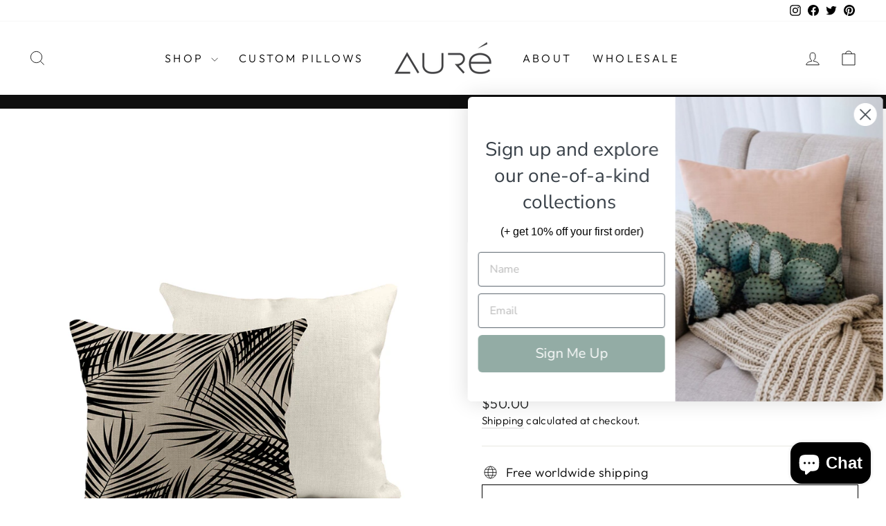

--- FILE ---
content_type: text/html; charset=utf-8
request_url: https://aure.co/collections/frontpage/products/copy-of-agave-bloom-clay-brown-linen-pillow-mothers-day-gift
body_size: 39285
content:
<!doctype html>
<html class="no-js" lang="en" dir="ltr">
<head>
  <meta charset="utf-8">
  <meta http-equiv="X-UA-Compatible" content="IE=edge,chrome=1">
  <meta name="viewport" content="width=device-width,initial-scale=1">
  <meta name="theme-color" content="#111111">
  <link rel="canonical" href="https://aure.co/products/copy-of-agave-bloom-clay-brown-linen-pillow-mothers-day-gift">
  <link rel="preconnect" href="https://cdn.shopify.com" crossorigin>
  <link rel="preconnect" href="https://fonts.shopifycdn.com" crossorigin>
  <link rel="dns-prefetch" href="https://productreviews.shopifycdn.com">
  <link rel="dns-prefetch" href="https://ajax.googleapis.com">
  <link rel="dns-prefetch" href="https://maps.googleapis.com">
  <link rel="dns-prefetch" href="https://maps.gstatic.com">
  <script>var _listeners=[];EventTarget.prototype.addEventListenerBase=EventTarget.prototype.addEventListener,EventTarget.prototype.addEventListener=function(e,t,p){_listeners.push({target:this,type:e,listener:t}),this.addEventListenerBase(e,t,p)},EventTarget.prototype.removeEventListeners=function(e){for(var t=0;t!=_listeners.length;t++){var r=_listeners[t],n=r.target,s=r.type,i=r.listener;n==this&&s==e&&this.removeEventListener(s,i)}};</script><script type="text/worker" id="spdnworker">onmessage=function(e){var t=new Request("https://api.speedien.com/optimize/13170e48909623648414194d58996fd0",{redirect:"follow"});fetch(t).then(e=>e.text()).then(e=>{postMessage(e)})};</script>
<script type="text/javascript">var spdnx=new Worker("data:text/javascript;base64,"+btoa(document.getElementById("spdnworker").textContent));spdnx.onmessage=function(t){var e=document.createElement("script");e.type="text/javascript",e.textContent=t.data,document.head.appendChild(e)},spdnx.postMessage("init");</script>
<script type="text/javascript" data-spdn="1">
const observer=new MutationObserver(mutations=>{mutations.forEach(({addedNodes})=>{addedNodes.forEach(node=>{
if(node.tagName==='SCRIPT'&&node.innerHTML.includes('asyncLoad')){node.type='text/spdnscript'}
if(node.nodeType===1&&node.tagName==='SCRIPT'&&node.innerHTML.includes('recaptcha')){node.type='text/spdnscript'}
if(node.nodeType===1&&node.tagName==='SCRIPT'&&node.innerHTML.includes('gorgias')){node.type='text/spdnscript'}
if(node.nodeType===1&&node.tagName==='SCRIPT'&&node.innerHTML.includes('impulse_js')){node.type='text/spdnscript'}
if(node.nodeType===1&&node.tagName==='SCRIPT'&&node.src.includes('impulse_js')){node.type='text/spdnscript'}  
if(node.nodeType===1&&node.tagName==='SCRIPT'&&node.innerHTML.includes('facebook.net')){node.type='text/spdnscript'}
if(node.nodeType===1&&node.tagName==='SCRIPT'&&node.src.includes('gorgias')){node.type='text/spdnscript'}
if(node.nodeType===1&&node.tagName==='SCRIPT'&&node.innerHTML.includes('gtag')){node.type='text/spdnscript'}
if(node.nodeType===1&&node.tagName==='SCRIPT'&&node.innerHTML.includes('tagmanager')){node.type='text/spdnscript'}
if(node.nodeType===1&&node.tagName==='SCRIPT'&&node.innerHTML.includes('gtm')){node.type='text/spdnscript'}
if(node.tagName==='SCRIPT'&&node.className=='analytics'){node.type='text/spdnscript'}
})})})
var ua = navigator.userAgent.toLowerCase();if ((ua.indexOf('chrome') > -1 || ua.indexOf('firefox') > -1) && window.location.href.indexOf("no-optimization") === -1) {observer.observe(document.documentElement,{childList:true,subtree:true})}</script> 
<link rel="shortcut icon" href="//aure.co/cdn/shop/files/favicon_32x32.png?v=1613666174" type="image/png" /><title>Black and Tan Palm Linen Pillow, College Student Gift,Christmas Gift, 
&ndash; Auré lines + spaces
</title>
<meta name="description" content="Black and Tan Palm Linen Pillow Handcrafted Linen throw pillow brings an ultra-luxurious accent to any home. Combine it with our other Sonoran Sun plain linen pillows in a variety of colors to refresh your home or office space. Mother&#39;s Day Gift, Christmas Gift Fabric: Linen Polyester Canvas Size: 18 X 18 Inches Colors"><meta property="og:site_name" content="Auré lines + spaces">
  <meta property="og:url" content="https://aure.co/products/copy-of-agave-bloom-clay-brown-linen-pillow-mothers-day-gift">
  <meta property="og:title" content="Black and Tan Palm Linen Pillow, College Student Gift,Christmas Gift, Mother&#39;s Day Gift">
  <meta property="og:type" content="product">
  <meta property="og:description" content="Black and Tan Palm Linen Pillow Handcrafted Linen throw pillow brings an ultra-luxurious accent to any home. Combine it with our other Sonoran Sun plain linen pillows in a variety of colors to refresh your home or office space. Mother&#39;s Day Gift, Christmas Gift Fabric: Linen Polyester Canvas Size: 18 X 18 Inches Colors"><meta property="og:image" content="http://aure.co/cdn/shop/products/BlackandTanPalmPillow.jpg?v=1681853423">
    <meta property="og:image:secure_url" content="https://aure.co/cdn/shop/products/BlackandTanPalmPillow.jpg?v=1681853423">
    <meta property="og:image:width" content="900">
    <meta property="og:image:height" content="1170"><meta name="twitter:site" content="@aurespaces">
  <meta name="twitter:card" content="summary_large_image">
  <meta name="twitter:title" content="Black and Tan Palm Linen Pillow, College Student Gift,Christmas Gift, Mother's Day Gift">
  <meta name="twitter:description" content="Black and Tan Palm Linen Pillow Handcrafted Linen throw pillow brings an ultra-luxurious accent to any home. Combine it with our other Sonoran Sun plain linen pillows in a variety of colors to refresh your home or office space. Mother&#39;s Day Gift, Christmas Gift Fabric: Linen Polyester Canvas Size: 18 X 18 Inches Colors">
<style data-shopify>@font-face {
  font-family: "Tenor Sans";
  font-weight: 400;
  font-style: normal;
  font-display: swap;
  src: url("//aure.co/cdn/fonts/tenor_sans/tenorsans_n4.966071a72c28462a9256039d3e3dc5b0cf314f65.woff2") format("woff2"),
       url("//aure.co/cdn/fonts/tenor_sans/tenorsans_n4.2282841d948f9649ba5c3cad6ea46df268141820.woff") format("woff");
}

  @font-face {
  font-family: Outfit;
  font-weight: 300;
  font-style: normal;
  font-display: swap;
  src: url("//aure.co/cdn/fonts/outfit/outfit_n3.8c97ae4c4fac7c2ea467a6dc784857f4de7e0e37.woff2") format("woff2"),
       url("//aure.co/cdn/fonts/outfit/outfit_n3.b50a189ccde91f9bceee88f207c18c09f0b62a7b.woff") format("woff");
}


  @font-face {
  font-family: Outfit;
  font-weight: 600;
  font-style: normal;
  font-display: swap;
  src: url("//aure.co/cdn/fonts/outfit/outfit_n6.dfcbaa80187851df2e8384061616a8eaa1702fdc.woff2") format("woff2"),
       url("//aure.co/cdn/fonts/outfit/outfit_n6.88384e9fc3e36038624caccb938f24ea8008a91d.woff") format("woff");
}

  
  
</style><!-- Theme CSS -->
<style id="theme_css"></style>
<script>window.XMLHttpRequest?xmlhttp=new XMLHttpRequest:xmlhttp=new ActiveXObject("Microsoft.XMLHTTP"),xmlhttp.onreadystatechange=function(){4==xmlhttp.readyState&&200==xmlhttp.status&&(document.getElementById("theme_css").innerHTML=xmlhttp.responseText)},xmlhttp.open("GET","//aure.co/cdn/shop/t/11/assets/theme.css?v=2465938272828627851750892236",!1),xmlhttp.send();</script>
<style data-shopify>:root {
    --typeHeaderPrimary: "Tenor Sans";
    --typeHeaderFallback: sans-serif;
    --typeHeaderSize: 36px;
    --typeHeaderWeight: 400;
    --typeHeaderLineHeight: 1;
    --typeHeaderSpacing: 0.0em;

    --typeBasePrimary:Outfit;
    --typeBaseFallback:sans-serif;
    --typeBaseSize: 18px;
    --typeBaseWeight: 300;
    --typeBaseSpacing: 0.025em;
    --typeBaseLineHeight: 1.4;
    --typeBaselineHeightMinus01: 1.3;

    --typeCollectionTitle: 20px;

    --iconWeight: 2px;
    --iconLinecaps: miter;

    
        --buttonRadius: 0;
    

    --colorGridOverlayOpacity: 0.1;
    }

    .placeholder-content {
    background-image: linear-gradient(100deg, #ffffff 40%, #f7f7f7 63%, #ffffff 79%);
    }</style><script>
    document.documentElement.className = document.documentElement.className.replace('no-js', 'js');

    window.theme = window.theme || {};
    theme.routes = {
      home: "/",
      cart: "/cart.js",
      cartPage: "/cart",
      cartAdd: "/cart/add.js",
      cartChange: "/cart/change.js",
      search: "/search",
      predictiveSearch: "/search/suggest"
    };
    theme.strings = {
      soldOut: "Sold Out",
      unavailable: "Unavailable",
      inStockLabel: "In stock, ready to ship",
      oneStockLabel: "Low stock - [count] item left",
      otherStockLabel: "Low stock - [count] items left",
      willNotShipUntil: "Ready to ship [date]",
      willBeInStockAfter: "Back in stock [date]",
      waitingForStock: "Inventory on the way",
      savePrice: "Save [saved_amount]",
      cartEmpty: "Your cart is currently empty.",
      cartTermsConfirmation: "You must agree with the terms and conditions of sales to check out",
      searchCollections: "Collections",
      searchPages: "Pages",
      searchArticles: "Articles",
      productFrom: "from ",
      maxQuantity: "You can only have [quantity] of [title] in your cart."
    };
    theme.settings = {
      cartType: "drawer",
      isCustomerTemplate: false,
      moneyFormat: "${{amount}}",
      saveType: "dollar",
      productImageSize: "natural",
      productImageCover: false,
      predictiveSearch: true,
      predictiveSearchType: null,
      predictiveSearchVendor: false,
      predictiveSearchPrice: false,
      quickView: false,
      themeName: 'Impulse',
      themeVersion: "7.4.0"
    };
  </script>
  
  
 


 
 





 
<script>window.performance && window.performance.mark && window.performance.mark('shopify.content_for_header.start');</script><meta name="google-site-verification" content="M2Yguq7S8qb4O3yJ0HnpWppBCpJz3XXh6yJ-AhtD3ks">
<meta name="facebook-domain-verification" content="bms7yk6s5srs07x4y7gicm62qwgo1t">
<meta id="shopify-digital-wallet" name="shopify-digital-wallet" content="/2265710651/digital_wallets/dialog">
<meta name="shopify-checkout-api-token" content="78c670d001fcac96b86d4d5a9221da31">
<meta id="in-context-paypal-metadata" data-shop-id="2265710651" data-venmo-supported="false" data-environment="production" data-locale="en_US" data-paypal-v4="true" data-currency="USD">
<link rel="alternate" type="application/json+oembed" href="https://aure.co/products/copy-of-agave-bloom-clay-brown-linen-pillow-mothers-day-gift.oembed">
<script async="async" rdata-src="/checkouts/internal/preloads.js?locale=en-US"></script>
<link rel="preconnect" href="https://shop.app" crossorigin="anonymous">
<script async="async" rdata-src="https://shop.app/checkouts/internal/preloads.js?locale=en-US&shop_id=2265710651" crossorigin="anonymous"></script>
<script id="apple-pay-shop-capabilities" type="application/json">{"shopId":2265710651,"countryCode":"US","currencyCode":"USD","merchantCapabilities":["supports3DS"],"merchantId":"gid:\/\/shopify\/Shop\/2265710651","merchantName":"Auré lines + spaces","requiredBillingContactFields":["postalAddress","email"],"requiredShippingContactFields":["postalAddress","email"],"shippingType":"shipping","supportedNetworks":["visa","masterCard","amex","discover","elo","jcb"],"total":{"type":"pending","label":"Auré lines + spaces","amount":"1.00"},"shopifyPaymentsEnabled":true,"supportsSubscriptions":true}</script>
<script id="shopify-features" type="application/json">{"accessToken":"78c670d001fcac96b86d4d5a9221da31","betas":["rich-media-storefront-analytics"],"domain":"aure.co","predictiveSearch":true,"shopId":2265710651,"locale":"en"}</script>
<script>var Shopify = Shopify || {};
Shopify.shop = "aure-dev.myshopify.com";
Shopify.locale = "en";
Shopify.currency = {"active":"USD","rate":"1.0"};
Shopify.country = "US";
Shopify.theme = {"name":"Impulse - 7.4.0 - custom app","id":131697508504,"schema_name":"Impulse","schema_version":"7.4.0","theme_store_id":857,"role":"main"};
Shopify.theme.handle = "null";
Shopify.theme.style = {"id":null,"handle":null};
Shopify.cdnHost = "aure.co/cdn";
Shopify.routes = Shopify.routes || {};
Shopify.routes.root = "/";</script>
<script type="module">!function(o){(o.Shopify=o.Shopify||{}).modules=!0}(window);</script>
<script>!function(o){function n(){var o=[];function n(){o.push(Array.prototype.slice.apply(arguments))}return n.q=o,n}var t=o.Shopify=o.Shopify||{};t.loadFeatures=n(),t.autoloadFeatures=n()}(window);</script>
<script>
  window.ShopifyPay = window.ShopifyPay || {};
  window.ShopifyPay.apiHost = "shop.app\/pay";
  window.ShopifyPay.redirectState = null;
</script>
<script id="shop-js-analytics" type="application/json">{"pageType":"product"}</script>
<script defer="defer" async type="module" rdata-src="//aure.co/cdn/shopifycloud/shop-js/modules/v2/client.init-shop-cart-sync_DtuiiIyl.en.esm.js"></script>
<script defer="defer" async type="module" rdata-src="//aure.co/cdn/shopifycloud/shop-js/modules/v2/chunk.common_CUHEfi5Q.esm.js"></script>
<script type="module">
  await import("//aure.co/cdn/shopifycloud/shop-js/modules/v2/client.init-shop-cart-sync_DtuiiIyl.en.esm.js");
await import("//aure.co/cdn/shopifycloud/shop-js/modules/v2/chunk.common_CUHEfi5Q.esm.js");

  window.Shopify.SignInWithShop?.initShopCartSync?.({"fedCMEnabled":true,"windoidEnabled":true});

</script>
<script defer="defer" async type="module" rdata-src="//aure.co/cdn/shopifycloud/shop-js/modules/v2/client.payment-terms_CAtGlQYS.en.esm.js"></script>
<script defer="defer" async type="module" rdata-src="//aure.co/cdn/shopifycloud/shop-js/modules/v2/chunk.common_CUHEfi5Q.esm.js"></script>
<script defer="defer" async type="module" rdata-src="//aure.co/cdn/shopifycloud/shop-js/modules/v2/chunk.modal_BewljZkx.esm.js"></script>
<script type="module">
  await import("//aure.co/cdn/shopifycloud/shop-js/modules/v2/client.payment-terms_CAtGlQYS.en.esm.js");
await import("//aure.co/cdn/shopifycloud/shop-js/modules/v2/chunk.common_CUHEfi5Q.esm.js");
await import("//aure.co/cdn/shopifycloud/shop-js/modules/v2/chunk.modal_BewljZkx.esm.js");

  
</script>
<script>
  window.Shopify = window.Shopify || {};
  if (!window.Shopify.featureAssets) window.Shopify.featureAssets = {};
  window.Shopify.featureAssets['shop-js'] = {"shop-cart-sync":["modules/v2/client.shop-cart-sync_DFoTY42P.en.esm.js","modules/v2/chunk.common_CUHEfi5Q.esm.js"],"init-fed-cm":["modules/v2/client.init-fed-cm_D2UNy1i2.en.esm.js","modules/v2/chunk.common_CUHEfi5Q.esm.js"],"init-shop-email-lookup-coordinator":["modules/v2/client.init-shop-email-lookup-coordinator_BQEe2rDt.en.esm.js","modules/v2/chunk.common_CUHEfi5Q.esm.js"],"shop-cash-offers":["modules/v2/client.shop-cash-offers_3CTtReFF.en.esm.js","modules/v2/chunk.common_CUHEfi5Q.esm.js","modules/v2/chunk.modal_BewljZkx.esm.js"],"shop-button":["modules/v2/client.shop-button_C6oxCjDL.en.esm.js","modules/v2/chunk.common_CUHEfi5Q.esm.js"],"init-windoid":["modules/v2/client.init-windoid_5pix8xhK.en.esm.js","modules/v2/chunk.common_CUHEfi5Q.esm.js"],"avatar":["modules/v2/client.avatar_BTnouDA3.en.esm.js"],"init-shop-cart-sync":["modules/v2/client.init-shop-cart-sync_DtuiiIyl.en.esm.js","modules/v2/chunk.common_CUHEfi5Q.esm.js"],"shop-toast-manager":["modules/v2/client.shop-toast-manager_BYv_8cH1.en.esm.js","modules/v2/chunk.common_CUHEfi5Q.esm.js"],"pay-button":["modules/v2/client.pay-button_FnF9EIkY.en.esm.js","modules/v2/chunk.common_CUHEfi5Q.esm.js"],"shop-login-button":["modules/v2/client.shop-login-button_CH1KUpOf.en.esm.js","modules/v2/chunk.common_CUHEfi5Q.esm.js","modules/v2/chunk.modal_BewljZkx.esm.js"],"init-customer-accounts-sign-up":["modules/v2/client.init-customer-accounts-sign-up_aj7QGgYS.en.esm.js","modules/v2/client.shop-login-button_CH1KUpOf.en.esm.js","modules/v2/chunk.common_CUHEfi5Q.esm.js","modules/v2/chunk.modal_BewljZkx.esm.js"],"init-shop-for-new-customer-accounts":["modules/v2/client.init-shop-for-new-customer-accounts_NbnYRf_7.en.esm.js","modules/v2/client.shop-login-button_CH1KUpOf.en.esm.js","modules/v2/chunk.common_CUHEfi5Q.esm.js","modules/v2/chunk.modal_BewljZkx.esm.js"],"init-customer-accounts":["modules/v2/client.init-customer-accounts_ppedhqCH.en.esm.js","modules/v2/client.shop-login-button_CH1KUpOf.en.esm.js","modules/v2/chunk.common_CUHEfi5Q.esm.js","modules/v2/chunk.modal_BewljZkx.esm.js"],"shop-follow-button":["modules/v2/client.shop-follow-button_CMIBBa6u.en.esm.js","modules/v2/chunk.common_CUHEfi5Q.esm.js","modules/v2/chunk.modal_BewljZkx.esm.js"],"lead-capture":["modules/v2/client.lead-capture_But0hIyf.en.esm.js","modules/v2/chunk.common_CUHEfi5Q.esm.js","modules/v2/chunk.modal_BewljZkx.esm.js"],"checkout-modal":["modules/v2/client.checkout-modal_BBxc70dQ.en.esm.js","modules/v2/chunk.common_CUHEfi5Q.esm.js","modules/v2/chunk.modal_BewljZkx.esm.js"],"shop-login":["modules/v2/client.shop-login_hM3Q17Kl.en.esm.js","modules/v2/chunk.common_CUHEfi5Q.esm.js","modules/v2/chunk.modal_BewljZkx.esm.js"],"payment-terms":["modules/v2/client.payment-terms_CAtGlQYS.en.esm.js","modules/v2/chunk.common_CUHEfi5Q.esm.js","modules/v2/chunk.modal_BewljZkx.esm.js"]};
</script>
<script>(function() {
  var isLoaded = false;
  function asyncLoad() {
    if (isLoaded) return;
    isLoaded = true;
    var urls = ["https:\/\/s3-us-west-2.amazonaws.com\/qsmz-scripttag\/qstomizer_st.min.js?shop=aure-dev.myshopify.com"];
    for (var i = 0; i < urls.length; i++) {
      var s = document.createElement('script');
      s.type = 'text/javascript';
      s.async = true;
      s.src = urls[i];
      var x = document.getElementsByTagName('script')[0];
      x.parentNode.insertBefore(s, x);
    }
  };
  document.addEventListener('StartAsyncLoading',function(event){asyncLoad();});if(window.attachEvent) {
    window.attachEvent('onload', function(){});
  } else {
    window.addEventListener('load', function(){}, false);
  }
})();</script>
<script id="__st">var __st={"a":2265710651,"offset":-25200,"reqid":"ae61d522-a5f5-4395-a716-7a22abcc38a6-1767034252","pageurl":"aure.co\/collections\/frontpage\/products\/copy-of-agave-bloom-clay-brown-linen-pillow-mothers-day-gift","u":"7514a8ed7dc5","p":"product","rtyp":"product","rid":7620549836952};</script>
<script>window.ShopifyPaypalV4VisibilityTracking = true;</script>
<script id="captcha-bootstrap">!function(){'use strict';const t='contact',e='account',n='new_comment',o=[[t,t],['blogs',n],['comments',n],[t,'customer']],c=[[e,'customer_login'],[e,'guest_login'],[e,'recover_customer_password'],[e,'create_customer']],r=t=>t.map((([t,e])=>`form[action*='/${t}']:not([data-nocaptcha='true']) input[name='form_type'][value='${e}']`)).join(','),a=t=>()=>t?[...document.querySelectorAll(t)].map((t=>t.form)):[];function s(){const t=[...o],e=r(t);return a(e)}const i='password',u='form_key',d=['recaptcha-v3-token','g-recaptcha-response','h-captcha-response',i],f=()=>{try{return window.sessionStorage}catch{return}},m='__shopify_v',_=t=>t.elements[u];function p(t,e,n=!1){try{const o=window.sessionStorage,c=JSON.parse(o.getItem(e)),{data:r}=function(t){const{data:e,action:n}=t;return t[m]||n?{data:e,action:n}:{data:t,action:n}}(c);for(const[e,n]of Object.entries(r))t.elements[e]&&(t.elements[e].value=n);n&&o.removeItem(e)}catch(o){console.error('form repopulation failed',{error:o})}}const l='form_type',E='cptcha';function T(t){t.dataset[E]=!0}const w=window,h=w.document,L='Shopify',v='ce_forms',y='captcha';let A=!1;((t,e)=>{const n=(g='f06e6c50-85a8-45c8-87d0-21a2b65856fe',I='https://cdn.shopify.com/shopifycloud/storefront-forms-hcaptcha/ce_storefront_forms_captcha_hcaptcha.v1.5.2.iife.js',D={infoText:'Protected by hCaptcha',privacyText:'Privacy',termsText:'Terms'},(t,e,n)=>{const o=w[L][v],c=o.bindForm;if(c)return c(t,g,e,D).then(n);var r;o.q.push([[t,g,e,D],n]),r=I,A||(h.body.append(Object.assign(h.createElement('script'),{id:'captcha-provider',async:!0,src:r})),A=!0)});var g,I,D;w[L]=w[L]||{},w[L][v]=w[L][v]||{},w[L][v].q=[],w[L][y]=w[L][y]||{},w[L][y].protect=function(t,e){n(t,void 0,e),T(t)},Object.freeze(w[L][y]),function(t,e,n,w,h,L){const[v,y,A,g]=function(t,e,n){const i=e?o:[],u=t?c:[],d=[...i,...u],f=r(d),m=r(i),_=r(d.filter((([t,e])=>n.includes(e))));return[a(f),a(m),a(_),s()]}(w,h,L),I=t=>{const e=t.target;return e instanceof HTMLFormElement?e:e&&e.form},D=t=>v().includes(t);t.addEventListener('submit',(t=>{const e=I(t);if(!e)return;const n=D(e)&&!e.dataset.hcaptchaBound&&!e.dataset.recaptchaBound,o=_(e),c=g().includes(e)&&(!o||!o.value);(n||c)&&t.preventDefault(),c&&!n&&(function(t){try{if(!f())return;!function(t){const e=f();if(!e)return;const n=_(t);if(!n)return;const o=n.value;o&&e.removeItem(o)}(t);const e=Array.from(Array(32),(()=>Math.random().toString(36)[2])).join('');!function(t,e){_(t)||t.append(Object.assign(document.createElement('input'),{type:'hidden',name:u})),t.elements[u].value=e}(t,e),function(t,e){const n=f();if(!n)return;const o=[...t.querySelectorAll(`input[type='${i}']`)].map((({name:t})=>t)),c=[...d,...o],r={};for(const[a,s]of new FormData(t).entries())c.includes(a)||(r[a]=s);n.setItem(e,JSON.stringify({[m]:1,action:t.action,data:r}))}(t,e)}catch(e){console.error('failed to persist form',e)}}(e),e.submit())}));const S=(t,e)=>{t&&!t.dataset[E]&&(n(t,e.some((e=>e===t))),T(t))};for(const o of['focusin','change'])t.addEventListener(o,(t=>{const e=I(t);D(e)&&S(e,y())}));const B=e.get('form_key'),M=e.get(l),P=B&&M;t.addEventListener('DOMContentLoaded',(()=>{const t=y();if(P)for(const e of t)e.elements[l].value===M&&p(e,B);[...new Set([...A(),...v().filter((t=>'true'===t.dataset.shopifyCaptcha))])].forEach((e=>S(e,t)))}))}(h,new URLSearchParams(w.location.search),n,t,e,['guest_login'])})(!0,!0)}();</script>
<script integrity="sha256-4kQ18oKyAcykRKYeNunJcIwy7WH5gtpwJnB7kiuLZ1E=" data-source-attribution="shopify.loadfeatures" defer="defer" rdata-src="//aure.co/cdn/shopifycloud/storefront/assets/storefront/load_feature-a0a9edcb.js" crossorigin="anonymous"></script>
<script crossorigin="anonymous" defer="defer" rdata-src="//aure.co/cdn/shopifycloud/storefront/assets/shopify_pay/storefront-65b4c6d7.js?v=20250812"></script>
<script data-source-attribution="shopify.dynamic_checkout.dynamic.init">var Shopify=Shopify||{};Shopify.PaymentButton=Shopify.PaymentButton||{isStorefrontPortableWallets:!0,init:function(){window.Shopify.PaymentButton.init=function(){};var t=document.createElement("script");t.rdata-src="https://aure.co/cdn/shopifycloud/portable-wallets/latest/portable-wallets.en.js",t.type="module",document.head.appendChild(t)}};
</script>
<script data-source-attribution="shopify.dynamic_checkout.buyer_consent">
  function portableWalletsHideBuyerConsent(e){var t=document.getElementById("shopify-buyer-consent"),n=document.getElementById("shopify-subscription-policy-button");t&&n&&(t.classList.add("hidden"),t.setAttribute("aria-hidden","true"),n.removeEventListener("click",e))}function portableWalletsShowBuyerConsent(e){var t=document.getElementById("shopify-buyer-consent"),n=document.getElementById("shopify-subscription-policy-button");t&&n&&(t.classList.remove("hidden"),t.removeAttribute("aria-hidden"),n.addEventListener("click",e))}window.Shopify?.PaymentButton&&(window.Shopify.PaymentButton.hideBuyerConsent=portableWalletsHideBuyerConsent,window.Shopify.PaymentButton.showBuyerConsent=portableWalletsShowBuyerConsent);
</script>
<script>
  function portableWalletsCleanup(e){e&&e.src&&console.error("Failed to load portable wallets script "+e.src);var t=document.querySelectorAll("shopify-accelerated-checkout .shopify-payment-button__skeleton, shopify-accelerated-checkout-cart .wallet-cart-button__skeleton"),e=document.getElementById("shopify-buyer-consent");for(let e=0;e<t.length;e++)t[e].remove();e&&e.remove()}function portableWalletsNotLoadedAsModule(e){e instanceof ErrorEvent&&"string"==typeof e.message&&e.message.includes("import.meta")&&"string"==typeof e.filename&&e.filename.includes("portable-wallets")&&(window.removeEventListener("error",portableWalletsNotLoadedAsModule),window.Shopify.PaymentButton.failedToLoad=e,"loading"===document.readyState?document.addEventListener("DOMContentLoaded",window.Shopify.PaymentButton.init):window.Shopify.PaymentButton.init())}window.addEventListener("error",portableWalletsNotLoadedAsModule);
</script>

<script type="module" rdata-src="https://aure.co/cdn/shopifycloud/portable-wallets/latest/portable-wallets.en.js" onError="portableWalletsCleanup(this)" crossorigin="anonymous"></script>
<script nomodule>
  document.addEventListener("DOMContentLoaded", portableWalletsCleanup);
</script>

<link id="shopify-accelerated-checkout-styles" rel="stylesheet" media="screen" href="https://aure.co/cdn/shopifycloud/portable-wallets/latest/accelerated-checkout-backwards-compat.css" crossorigin="anonymous">
<style id="shopify-accelerated-checkout-cart">
        #shopify-buyer-consent {
  margin-top: 1em;
  display: inline-block;
  width: 100%;
}

#shopify-buyer-consent.hidden {
  display: none;
}

#shopify-subscription-policy-button {
  background: none;
  border: none;
  padding: 0;
  text-decoration: underline;
  font-size: inherit;
  cursor: pointer;
}

#shopify-subscription-policy-button::before {
  box-shadow: none;
}

      </style>

<script>window.performance && window.performance.mark && window.performance.mark('shopify.content_for_header.end');</script>
  
  <script async type="lazyload2" data-src="//aure.co/cdn/shop/t/11/assets/vendor-scripts-v11.js"></script><script
    id="impulse_js"
    type="lazyload2"
    data-src="//aure.co/cdn/shop/t/11/assets/theme.min.js?v=151171398203354040131697047075"
    data-scripts
    data-shopify-common="//aure.co/cdn/shopifycloud/storefront/assets/themes_support/shopify_common-5f594365.js"
    defer>
  </script>
  
  
  
<!-- BEGIN app block: shopify://apps/klaviyo-email-marketing-sms/blocks/klaviyo-onsite-embed/2632fe16-c075-4321-a88b-50b567f42507 -->












  <script async src="https://static.klaviyo.com/onsite/js/Xr7wS7/klaviyo.js?company_id=Xr7wS7"></script>
  <script>!function(){if(!window.klaviyo){window._klOnsite=window._klOnsite||[];try{window.klaviyo=new Proxy({},{get:function(n,i){return"push"===i?function(){var n;(n=window._klOnsite).push.apply(n,arguments)}:function(){for(var n=arguments.length,o=new Array(n),w=0;w<n;w++)o[w]=arguments[w];var t="function"==typeof o[o.length-1]?o.pop():void 0,e=new Promise((function(n){window._klOnsite.push([i].concat(o,[function(i){t&&t(i),n(i)}]))}));return e}}})}catch(n){window.klaviyo=window.klaviyo||[],window.klaviyo.push=function(){var n;(n=window._klOnsite).push.apply(n,arguments)}}}}();</script>

  
    <script id="viewed_product">
      if (item == null) {
        var _learnq = _learnq || [];

        var MetafieldReviews = null
        var MetafieldYotpoRating = null
        var MetafieldYotpoCount = null
        var MetafieldLooxRating = null
        var MetafieldLooxCount = null
        var okendoProduct = null
        var okendoProductReviewCount = null
        var okendoProductReviewAverageValue = null
        try {
          // The following fields are used for Customer Hub recently viewed in order to add reviews.
          // This information is not part of __kla_viewed. Instead, it is part of __kla_viewed_reviewed_items
          MetafieldReviews = {};
          MetafieldYotpoRating = null
          MetafieldYotpoCount = null
          MetafieldLooxRating = null
          MetafieldLooxCount = null

          okendoProduct = null
          // If the okendo metafield is not legacy, it will error, which then requires the new json formatted data
          if (okendoProduct && 'error' in okendoProduct) {
            okendoProduct = null
          }
          okendoProductReviewCount = okendoProduct ? okendoProduct.reviewCount : null
          okendoProductReviewAverageValue = okendoProduct ? okendoProduct.reviewAverageValue : null
        } catch (error) {
          console.error('Error in Klaviyo onsite reviews tracking:', error);
        }

        var item = {
          Name: "Black and Tan Palm Linen Pillow, College Student Gift,Christmas Gift, Mother's Day Gift",
          ProductID: 7620549836952,
          Categories: ["All","Home page","Pillows"],
          ImageURL: "https://aure.co/cdn/shop/products/BlackandTanPalmPillow_grande.jpg?v=1681853423",
          URL: "https://aure.co/products/copy-of-agave-bloom-clay-brown-linen-pillow-mothers-day-gift",
          Brand: "Aure Lines + Spaces",
          Price: "$50.00",
          Value: "50.00",
          CompareAtPrice: "$0.00"
        };
        _learnq.push(['track', 'Viewed Product', item]);
        _learnq.push(['trackViewedItem', {
          Title: item.Name,
          ItemId: item.ProductID,
          Categories: item.Categories,
          ImageUrl: item.ImageURL,
          Url: item.URL,
          Metadata: {
            Brand: item.Brand,
            Price: item.Price,
            Value: item.Value,
            CompareAtPrice: item.CompareAtPrice
          },
          metafields:{
            reviews: MetafieldReviews,
            yotpo:{
              rating: MetafieldYotpoRating,
              count: MetafieldYotpoCount,
            },
            loox:{
              rating: MetafieldLooxRating,
              count: MetafieldLooxCount,
            },
            okendo: {
              rating: okendoProductReviewAverageValue,
              count: okendoProductReviewCount,
            }
          }
        }]);
      }
    </script>
  




  <script>
    window.klaviyoReviewsProductDesignMode = false
  </script>







<!-- END app block --><script src="https://cdn.shopify.com/extensions/7bc9bb47-adfa-4267-963e-cadee5096caf/inbox-1252/assets/inbox-chat-loader.js" type="text/javascript" defer="defer"></script>
<script src="https://cdn.shopify.com/extensions/019acf00-b60f-7e8e-9c5a-c4f9f3cca74f/shuttle-20/assets/shop-reviews.js" type="text/javascript" defer="defer"></script>
<link href="https://cdn.shopify.com/extensions/019acf00-b60f-7e8e-9c5a-c4f9f3cca74f/shuttle-20/assets/shop-reviews.css" rel="stylesheet" type="text/css" media="all">
<link href="https://cdn.shopify.com/extensions/019acf00-b60f-7e8e-9c5a-c4f9f3cca74f/shuttle-20/assets/badge-bar.css" rel="stylesheet" type="text/css" media="all">
<link href="https://monorail-edge.shopifysvc.com" rel="dns-prefetch">
<script>(function(){if ("sendBeacon" in navigator && "performance" in window) {try {var session_token_from_headers = performance.getEntriesByType('navigation')[0].serverTiming.find(x => x.name == '_s').description;} catch {var session_token_from_headers = undefined;}var session_cookie_matches = document.cookie.match(/_shopify_s=([^;]*)/);var session_token_from_cookie = session_cookie_matches && session_cookie_matches.length === 2 ? session_cookie_matches[1] : "";var session_token = session_token_from_headers || session_token_from_cookie || "";function handle_abandonment_event(e) {var entries = performance.getEntries().filter(function(entry) {return /monorail-edge.shopifysvc.com/.test(entry.name);});if (!window.abandonment_tracked && entries.length === 0) {window.abandonment_tracked = true;var currentMs = Date.now();var navigation_start = performance.timing.navigationStart;var payload = {shop_id: 2265710651,url: window.location.href,navigation_start,duration: currentMs - navigation_start,session_token,page_type: "product"};window.navigator.sendBeacon("https://monorail-edge.shopifysvc.com/v1/produce", JSON.stringify({schema_id: "online_store_buyer_site_abandonment/1.1",payload: payload,metadata: {event_created_at_ms: currentMs,event_sent_at_ms: currentMs}}));}}window.addEventListener('pagehide', handle_abandonment_event);}}());</script>
<script id="web-pixels-manager-setup">(function e(e,d,r,n,o){if(void 0===o&&(o={}),!Boolean(null===(a=null===(i=window.Shopify)||void 0===i?void 0:i.analytics)||void 0===a?void 0:a.replayQueue)){var i,a;window.Shopify=window.Shopify||{};var t=window.Shopify;t.analytics=t.analytics||{};var s=t.analytics;s.replayQueue=[],s.publish=function(e,d,r){return s.replayQueue.push([e,d,r]),!0};try{self.performance.mark("wpm:start")}catch(e){}var l=function(){var e={modern:/Edge?\/(1{2}[4-9]|1[2-9]\d|[2-9]\d{2}|\d{4,})\.\d+(\.\d+|)|Firefox\/(1{2}[4-9]|1[2-9]\d|[2-9]\d{2}|\d{4,})\.\d+(\.\d+|)|Chrom(ium|e)\/(9{2}|\d{3,})\.\d+(\.\d+|)|(Maci|X1{2}).+ Version\/(15\.\d+|(1[6-9]|[2-9]\d|\d{3,})\.\d+)([,.]\d+|)( \(\w+\)|)( Mobile\/\w+|) Safari\/|Chrome.+OPR\/(9{2}|\d{3,})\.\d+\.\d+|(CPU[ +]OS|iPhone[ +]OS|CPU[ +]iPhone|CPU IPhone OS|CPU iPad OS)[ +]+(15[._]\d+|(1[6-9]|[2-9]\d|\d{3,})[._]\d+)([._]\d+|)|Android:?[ /-](13[3-9]|1[4-9]\d|[2-9]\d{2}|\d{4,})(\.\d+|)(\.\d+|)|Android.+Firefox\/(13[5-9]|1[4-9]\d|[2-9]\d{2}|\d{4,})\.\d+(\.\d+|)|Android.+Chrom(ium|e)\/(13[3-9]|1[4-9]\d|[2-9]\d{2}|\d{4,})\.\d+(\.\d+|)|SamsungBrowser\/([2-9]\d|\d{3,})\.\d+/,legacy:/Edge?\/(1[6-9]|[2-9]\d|\d{3,})\.\d+(\.\d+|)|Firefox\/(5[4-9]|[6-9]\d|\d{3,})\.\d+(\.\d+|)|Chrom(ium|e)\/(5[1-9]|[6-9]\d|\d{3,})\.\d+(\.\d+|)([\d.]+$|.*Safari\/(?![\d.]+ Edge\/[\d.]+$))|(Maci|X1{2}).+ Version\/(10\.\d+|(1[1-9]|[2-9]\d|\d{3,})\.\d+)([,.]\d+|)( \(\w+\)|)( Mobile\/\w+|) Safari\/|Chrome.+OPR\/(3[89]|[4-9]\d|\d{3,})\.\d+\.\d+|(CPU[ +]OS|iPhone[ +]OS|CPU[ +]iPhone|CPU IPhone OS|CPU iPad OS)[ +]+(10[._]\d+|(1[1-9]|[2-9]\d|\d{3,})[._]\d+)([._]\d+|)|Android:?[ /-](13[3-9]|1[4-9]\d|[2-9]\d{2}|\d{4,})(\.\d+|)(\.\d+|)|Mobile Safari.+OPR\/([89]\d|\d{3,})\.\d+\.\d+|Android.+Firefox\/(13[5-9]|1[4-9]\d|[2-9]\d{2}|\d{4,})\.\d+(\.\d+|)|Android.+Chrom(ium|e)\/(13[3-9]|1[4-9]\d|[2-9]\d{2}|\d{4,})\.\d+(\.\d+|)|Android.+(UC? ?Browser|UCWEB|U3)[ /]?(15\.([5-9]|\d{2,})|(1[6-9]|[2-9]\d|\d{3,})\.\d+)\.\d+|SamsungBrowser\/(5\.\d+|([6-9]|\d{2,})\.\d+)|Android.+MQ{2}Browser\/(14(\.(9|\d{2,})|)|(1[5-9]|[2-9]\d|\d{3,})(\.\d+|))(\.\d+|)|K[Aa][Ii]OS\/(3\.\d+|([4-9]|\d{2,})\.\d+)(\.\d+|)/},d=e.modern,r=e.legacy,n=navigator.userAgent;return n.match(d)?"modern":n.match(r)?"legacy":"unknown"}(),u="modern"===l?"modern":"legacy",c=(null!=n?n:{modern:"",legacy:""})[u],f=function(e){return[e.baseUrl,"/wpm","/b",e.hashVersion,"modern"===e.buildTarget?"m":"l",".js"].join("")}({baseUrl:d,hashVersion:r,buildTarget:u}),m=function(e){var d=e.version,r=e.bundleTarget,n=e.surface,o=e.pageUrl,i=e.monorailEndpoint;return{emit:function(e){var a=e.status,t=e.errorMsg,s=(new Date).getTime(),l=JSON.stringify({metadata:{event_sent_at_ms:s},events:[{schema_id:"web_pixels_manager_load/3.1",payload:{version:d,bundle_target:r,page_url:o,status:a,surface:n,error_msg:t},metadata:{event_created_at_ms:s}}]});if(!i)return console&&console.warn&&console.warn("[Web Pixels Manager] No Monorail endpoint provided, skipping logging."),!1;try{return self.navigator.sendBeacon.bind(self.navigator)(i,l)}catch(e){}var u=new XMLHttpRequest;try{return u.open("POST",i,!0),u.setRequestHeader("Content-Type","text/plain"),u.send(l),!0}catch(e){return console&&console.warn&&console.warn("[Web Pixels Manager] Got an unhandled error while logging to Monorail."),!1}}}}({version:r,bundleTarget:l,surface:e.surface,pageUrl:self.location.href,monorailEndpoint:e.monorailEndpoint});try{o.browserTarget=l,function(e){var d=e.src,r=e.async,n=void 0===r||r,o=e.onload,i=e.onerror,a=e.sri,t=e.scriptDataAttributes,s=void 0===t?{}:t,l=document.createElement("script"),u=document.querySelector("head"),c=document.querySelector("body");if(l.async=n,l.src=d,a&&(l.integrity=a,l.crossOrigin="anonymous"),s)for(var f in s)if(Object.prototype.hasOwnProperty.call(s,f))try{l.dataset[f]=s[f]}catch(e){}if(o&&l.addEventListener("load",o),i&&l.addEventListener("error",i),u)u.appendChild(l);else{if(!c)throw new Error("Did not find a head or body element to append the script");c.appendChild(l)}}({src:f,async:!0,onload:function(){if(!function(){var e,d;return Boolean(null===(d=null===(e=window.Shopify)||void 0===e?void 0:e.analytics)||void 0===d?void 0:d.initialized)}()){var d=window.webPixelsManager.init(e)||void 0;if(d){var r=window.Shopify.analytics;r.replayQueue.forEach((function(e){var r=e[0],n=e[1],o=e[2];d.publishCustomEvent(r,n,o)})),r.replayQueue=[],r.publish=d.publishCustomEvent,r.visitor=d.visitor,r.initialized=!0}}},onerror:function(){return m.emit({status:"failed",errorMsg:"".concat(f," has failed to load")})},sri:function(e){var d=/^sha384-[A-Za-z0-9+/=]+$/;return"string"==typeof e&&d.test(e)}(c)?c:"",scriptDataAttributes:o}),m.emit({status:"loading"})}catch(e){m.emit({status:"failed",errorMsg:(null==e?void 0:e.message)||"Unknown error"})}}})({shopId: 2265710651,storefrontBaseUrl: "https://aure.co",extensionsBaseUrl: "https://extensions.shopifycdn.com/cdn/shopifycloud/web-pixels-manager",monorailEndpoint: "https://monorail-edge.shopifysvc.com/unstable/produce_batch",surface: "storefront-renderer",enabledBetaFlags: ["2dca8a86","a0d5f9d2"],webPixelsConfigList: [{"id":"541327512","configuration":"{\"config\":\"{\\\"pixel_id\\\":\\\"AW-700346257\\\",\\\"target_country\\\":\\\"US\\\",\\\"gtag_events\\\":[{\\\"type\\\":\\\"search\\\",\\\"action_label\\\":\\\"AW-700346257\\\/00X0CMDc_7ABEJHf-c0C\\\"},{\\\"type\\\":\\\"begin_checkout\\\",\\\"action_label\\\":\\\"AW-700346257\\\/P0jtCL3c_7ABEJHf-c0C\\\"},{\\\"type\\\":\\\"view_item\\\",\\\"action_label\\\":[\\\"AW-700346257\\\/F72KCLfc_7ABEJHf-c0C\\\",\\\"MC-GEZRFC7PE2\\\"]},{\\\"type\\\":\\\"purchase\\\",\\\"action_label\\\":[\\\"AW-700346257\\\/CPwyCLTc_7ABEJHf-c0C\\\",\\\"MC-GEZRFC7PE2\\\"]},{\\\"type\\\":\\\"page_view\\\",\\\"action_label\\\":[\\\"AW-700346257\\\/KW7HCLHc_7ABEJHf-c0C\\\",\\\"MC-GEZRFC7PE2\\\"]},{\\\"type\\\":\\\"add_payment_info\\\",\\\"action_label\\\":\\\"AW-700346257\\\/Nx6BCMPc_7ABEJHf-c0C\\\"},{\\\"type\\\":\\\"add_to_cart\\\",\\\"action_label\\\":\\\"AW-700346257\\\/hnQVCLrc_7ABEJHf-c0C\\\"}],\\\"enable_monitoring_mode\\\":false}\"}","eventPayloadVersion":"v1","runtimeContext":"OPEN","scriptVersion":"b2a88bafab3e21179ed38636efcd8a93","type":"APP","apiClientId":1780363,"privacyPurposes":[],"dataSharingAdjustments":{"protectedCustomerApprovalScopes":["read_customer_address","read_customer_email","read_customer_name","read_customer_personal_data","read_customer_phone"]}},{"id":"494469272","configuration":"{\"pixelCode\":\"CGVJ0MBC77U87NKB8RN0\"}","eventPayloadVersion":"v1","runtimeContext":"STRICT","scriptVersion":"22e92c2ad45662f435e4801458fb78cc","type":"APP","apiClientId":4383523,"privacyPurposes":["ANALYTICS","MARKETING","SALE_OF_DATA"],"dataSharingAdjustments":{"protectedCustomerApprovalScopes":["read_customer_address","read_customer_email","read_customer_name","read_customer_personal_data","read_customer_phone"]}},{"id":"146538648","configuration":"{\"pixel_id\":\"934546023958191\",\"pixel_type\":\"facebook_pixel\",\"metaapp_system_user_token\":\"-\"}","eventPayloadVersion":"v1","runtimeContext":"OPEN","scriptVersion":"ca16bc87fe92b6042fbaa3acc2fbdaa6","type":"APP","apiClientId":2329312,"privacyPurposes":["ANALYTICS","MARKETING","SALE_OF_DATA"],"dataSharingAdjustments":{"protectedCustomerApprovalScopes":["read_customer_address","read_customer_email","read_customer_name","read_customer_personal_data","read_customer_phone"]}},{"id":"63570072","configuration":"{\"tagID\":\"2612939872735\"}","eventPayloadVersion":"v1","runtimeContext":"STRICT","scriptVersion":"18031546ee651571ed29edbe71a3550b","type":"APP","apiClientId":3009811,"privacyPurposes":["ANALYTICS","MARKETING","SALE_OF_DATA"],"dataSharingAdjustments":{"protectedCustomerApprovalScopes":["read_customer_address","read_customer_email","read_customer_name","read_customer_personal_data","read_customer_phone"]}},{"id":"123043992","eventPayloadVersion":"v1","runtimeContext":"LAX","scriptVersion":"1","type":"CUSTOM","privacyPurposes":["ANALYTICS"],"name":"Google Analytics tag (migrated)"},{"id":"shopify-app-pixel","configuration":"{}","eventPayloadVersion":"v1","runtimeContext":"STRICT","scriptVersion":"0450","apiClientId":"shopify-pixel","type":"APP","privacyPurposes":["ANALYTICS","MARKETING"]},{"id":"shopify-custom-pixel","eventPayloadVersion":"v1","runtimeContext":"LAX","scriptVersion":"0450","apiClientId":"shopify-pixel","type":"CUSTOM","privacyPurposes":["ANALYTICS","MARKETING"]}],isMerchantRequest: false,initData: {"shop":{"name":"Auré lines + spaces","paymentSettings":{"currencyCode":"USD"},"myshopifyDomain":"aure-dev.myshopify.com","countryCode":"US","storefrontUrl":"https:\/\/aure.co"},"customer":null,"cart":null,"checkout":null,"productVariants":[{"price":{"amount":50.0,"currencyCode":"USD"},"product":{"title":"Black and Tan Palm Linen Pillow, College Student Gift,Christmas Gift, Mother's Day Gift","vendor":"Aure Lines + Spaces","id":"7620549836952","untranslatedTitle":"Black and Tan Palm Linen Pillow, College Student Gift,Christmas Gift, Mother's Day Gift","url":"\/products\/copy-of-agave-bloom-clay-brown-linen-pillow-mothers-day-gift","type":"Pillow"},"id":"42631338885272","image":{"src":"\/\/aure.co\/cdn\/shop\/products\/BlackandTanPalmPillow.jpg?v=1681853423"},"sku":"","title":"Default Title","untranslatedTitle":"Default Title"}],"purchasingCompany":null},},"https://aure.co/cdn","da62cc92w68dfea28pcf9825a4m392e00d0",{"modern":"","legacy":""},{"shopId":"2265710651","storefrontBaseUrl":"https:\/\/aure.co","extensionBaseUrl":"https:\/\/extensions.shopifycdn.com\/cdn\/shopifycloud\/web-pixels-manager","surface":"storefront-renderer","enabledBetaFlags":"[\"2dca8a86\", \"a0d5f9d2\"]","isMerchantRequest":"false","hashVersion":"da62cc92w68dfea28pcf9825a4m392e00d0","publish":"custom","events":"[[\"page_viewed\",{}],[\"product_viewed\",{\"productVariant\":{\"price\":{\"amount\":50.0,\"currencyCode\":\"USD\"},\"product\":{\"title\":\"Black and Tan Palm Linen Pillow, College Student Gift,Christmas Gift, Mother's Day Gift\",\"vendor\":\"Aure Lines + Spaces\",\"id\":\"7620549836952\",\"untranslatedTitle\":\"Black and Tan Palm Linen Pillow, College Student Gift,Christmas Gift, Mother's Day Gift\",\"url\":\"\/products\/copy-of-agave-bloom-clay-brown-linen-pillow-mothers-day-gift\",\"type\":\"Pillow\"},\"id\":\"42631338885272\",\"image\":{\"src\":\"\/\/aure.co\/cdn\/shop\/products\/BlackandTanPalmPillow.jpg?v=1681853423\"},\"sku\":\"\",\"title\":\"Default Title\",\"untranslatedTitle\":\"Default Title\"}}]]"});</script><script>
  window.ShopifyAnalytics = window.ShopifyAnalytics || {};
  window.ShopifyAnalytics.meta = window.ShopifyAnalytics.meta || {};
  window.ShopifyAnalytics.meta.currency = 'USD';
  var meta = {"product":{"id":7620549836952,"gid":"gid:\/\/shopify\/Product\/7620549836952","vendor":"Aure Lines + Spaces","type":"Pillow","handle":"copy-of-agave-bloom-clay-brown-linen-pillow-mothers-day-gift","variants":[{"id":42631338885272,"price":5000,"name":"Black and Tan Palm Linen Pillow, College Student Gift,Christmas Gift, Mother's Day Gift","public_title":null,"sku":""}],"remote":false},"page":{"pageType":"product","resourceType":"product","resourceId":7620549836952,"requestId":"ae61d522-a5f5-4395-a716-7a22abcc38a6-1767034252"}};
  for (var attr in meta) {
    window.ShopifyAnalytics.meta[attr] = meta[attr];
  }
</script>
<script class="analytics">
  (function () {
    var customDocumentWrite = function(content) {
      var jquery = null;

      if (window.jQuery) {
        jquery = window.jQuery;
      } else if (window.Checkout && window.Checkout.$) {
        jquery = window.Checkout.$;
      }

      if (jquery) {
        jquery('body').append(content);
      }
    };

    var hasLoggedConversion = function(token) {
      if (token) {
        return document.cookie.indexOf('loggedConversion=' + token) !== -1;
      }
      return false;
    }

    var setCookieIfConversion = function(token) {
      if (token) {
        var twoMonthsFromNow = new Date(Date.now());
        twoMonthsFromNow.setMonth(twoMonthsFromNow.getMonth() + 2);

        document.cookie = 'loggedConversion=' + token + '; expires=' + twoMonthsFromNow;
      }
    }

    var trekkie = window.ShopifyAnalytics.lib = window.trekkie = window.trekkie || [];
    if (trekkie.integrations) {
      return;
    }
    trekkie.methods = [
      'identify',
      'page',
      'ready',
      'track',
      'trackForm',
      'trackLink'
    ];
    trekkie.factory = function(method) {
      return function() {
        var args = Array.prototype.slice.call(arguments);
        args.unshift(method);
        trekkie.push(args);
        return trekkie;
      };
    };
    for (var i = 0; i < trekkie.methods.length; i++) {
      var key = trekkie.methods[i];
      trekkie[key] = trekkie.factory(key);
    }
    trekkie.load = function(config) {
      trekkie.config = config || {};
      trekkie.config.initialDocumentCookie = document.cookie;
      var first = document.getElementsByTagName('script')[0];
      var script = document.createElement('script');
      script.type = 'text/javascript';
      script.onerror = function(e) {
        var scriptFallback = document.createElement('script');
        scriptFallback.type = 'text/javascript';
        scriptFallback.onerror = function(error) {
                var Monorail = {
      produce: function produce(monorailDomain, schemaId, payload) {
        var currentMs = new Date().getTime();
        var event = {
          schema_id: schemaId,
          payload: payload,
          metadata: {
            event_created_at_ms: currentMs,
            event_sent_at_ms: currentMs
          }
        };
        return Monorail.sendRequest("https://" + monorailDomain + "/v1/produce", JSON.stringify(event));
      },
      sendRequest: function sendRequest(endpointUrl, payload) {
        // Try the sendBeacon API
        if (window && window.navigator && typeof window.navigator.sendBeacon === 'function' && typeof window.Blob === 'function' && !Monorail.isIos12()) {
          var blobData = new window.Blob([payload], {
            type: 'text/plain'
          });

          if (window.navigator.sendBeacon(endpointUrl, blobData)) {
            return true;
          } // sendBeacon was not successful

        } // XHR beacon

        var xhr = new XMLHttpRequest();

        try {
          xhr.open('POST', endpointUrl);
          xhr.setRequestHeader('Content-Type', 'text/plain');
          xhr.send(payload);
        } catch (e) {
          console.log(e);
        }

        return false;
      },
      isIos12: function isIos12() {
        return window.navigator.userAgent.lastIndexOf('iPhone; CPU iPhone OS 12_') !== -1 || window.navigator.userAgent.lastIndexOf('iPad; CPU OS 12_') !== -1;
      }
    };
    Monorail.produce('monorail-edge.shopifysvc.com',
      'trekkie_storefront_load_errors/1.1',
      {shop_id: 2265710651,
      theme_id: 131697508504,
      app_name: "storefront",
      context_url: window.location.href,
      source_url: "//aure.co/cdn/s/trekkie.storefront.8f32c7f0b513e73f3235c26245676203e1209161.min.js"});

        };
        scriptFallback.async = true;
        scriptFallback.src = '//aure.co/cdn/s/trekkie.storefront.8f32c7f0b513e73f3235c26245676203e1209161.min.js';
        first.parentNode.insertBefore(scriptFallback, first);
      };
      script.async = true;
      script.src = '//aure.co/cdn/s/trekkie.storefront.8f32c7f0b513e73f3235c26245676203e1209161.min.js';
      first.parentNode.insertBefore(script, first);
    };
    trekkie.load(
      {"Trekkie":{"appName":"storefront","development":false,"defaultAttributes":{"shopId":2265710651,"isMerchantRequest":null,"themeId":131697508504,"themeCityHash":"11817121690849397853","contentLanguage":"en","currency":"USD","eventMetadataId":"c881d129-b857-40d7-85a8-52e2ebd93a2e"},"isServerSideCookieWritingEnabled":true,"monorailRegion":"shop_domain","enabledBetaFlags":["65f19447"]},"Session Attribution":{},"S2S":{"facebookCapiEnabled":true,"source":"trekkie-storefront-renderer","apiClientId":580111}}
    );

    var loaded = false;
    trekkie.ready(function() {
      if (loaded) return;
      loaded = true;

      window.ShopifyAnalytics.lib = window.trekkie;

      var originalDocumentWrite = document.write;
      document.write = customDocumentWrite;
      try { window.ShopifyAnalytics.merchantGoogleAnalytics.call(this); } catch(error) {};
      document.write = originalDocumentWrite;

      window.ShopifyAnalytics.lib.page(null,{"pageType":"product","resourceType":"product","resourceId":7620549836952,"requestId":"ae61d522-a5f5-4395-a716-7a22abcc38a6-1767034252","shopifyEmitted":true});

      var match = window.location.pathname.match(/checkouts\/(.+)\/(thank_you|post_purchase)/)
      var token = match? match[1]: undefined;
      if (!hasLoggedConversion(token)) {
        setCookieIfConversion(token);
        window.ShopifyAnalytics.lib.track("Viewed Product",{"currency":"USD","variantId":42631338885272,"productId":7620549836952,"productGid":"gid:\/\/shopify\/Product\/7620549836952","name":"Black and Tan Palm Linen Pillow, College Student Gift,Christmas Gift, Mother's Day Gift","price":"50.00","sku":"","brand":"Aure Lines + Spaces","variant":null,"category":"Pillow","nonInteraction":true,"remote":false},undefined,undefined,{"shopifyEmitted":true});
      window.ShopifyAnalytics.lib.track("monorail:\/\/trekkie_storefront_viewed_product\/1.1",{"currency":"USD","variantId":42631338885272,"productId":7620549836952,"productGid":"gid:\/\/shopify\/Product\/7620549836952","name":"Black and Tan Palm Linen Pillow, College Student Gift,Christmas Gift, Mother's Day Gift","price":"50.00","sku":"","brand":"Aure Lines + Spaces","variant":null,"category":"Pillow","nonInteraction":true,"remote":false,"referer":"https:\/\/aure.co\/collections\/frontpage\/products\/copy-of-agave-bloom-clay-brown-linen-pillow-mothers-day-gift"});
      }
    });


        var eventsListenerScript = document.createElement('script');
        eventsListenerScript.async = true;
        eventsListenerScript.src = "//aure.co/cdn/shopifycloud/storefront/assets/shop_events_listener-3da45d37.js";
        document.getElementsByTagName('head')[0].appendChild(eventsListenerScript);

})();</script>
  <script>
  if (!window.ga || (window.ga && typeof window.ga !== 'function')) {
    window.ga = function ga() {
      (window.ga.q = window.ga.q || []).push(arguments);
      if (window.Shopify && window.Shopify.analytics && typeof window.Shopify.analytics.publish === 'function') {
        window.Shopify.analytics.publish("ga_stub_called", {}, {sendTo: "google_osp_migration"});
      }
      console.error("Shopify's Google Analytics stub called with:", Array.from(arguments), "\nSee https://help.shopify.com/manual/promoting-marketing/pixels/pixel-migration#google for more information.");
    };
    if (window.Shopify && window.Shopify.analytics && typeof window.Shopify.analytics.publish === 'function') {
      window.Shopify.analytics.publish("ga_stub_initialized", {}, {sendTo: "google_osp_migration"});
    }
  }
</script>
<script
  defer
  src="https://aure.co/cdn/shopifycloud/perf-kit/shopify-perf-kit-2.1.2.min.js"
  data-application="storefront-renderer"
  data-shop-id="2265710651"
  data-render-region="gcp-us-central1"
  data-page-type="product"
  data-theme-instance-id="131697508504"
  data-theme-name="Impulse"
  data-theme-version="7.4.0"
  data-monorail-region="shop_domain"
  data-resource-timing-sampling-rate="10"
  data-shs="true"
  data-shs-beacon="true"
  data-shs-export-with-fetch="true"
  data-shs-logs-sample-rate="1"
  data-shs-beacon-endpoint="https://aure.co/api/collect"
></script>
</head>

<body class="template-product" data-center-text="true" data-button_style="square" data-type_header_capitalize="true" data-type_headers_align_text="true" data-type_product_capitalize="true" data-swatch_style="round" >
  <img alt="Impulse - 7.4.0" width="99999" height="99999" style="pointer-events: none;position: absolute;top: 0;left: 0;width: 99vw;height: 200vh;max-width: 99vw;max-height: 200vh;bottom: 0;right: 0;margin: 0 auto;" src="[data-uri]" />
  <a class="in-page-link visually-hidden skip-link" href="#MainContent">Skip to content</a>

  <div id="PageContainer" class="page-container">
    <div class="transition-body"><!-- BEGIN sections: header-group -->
<div id="shopify-section-sections--16011202363544__header" class="shopify-section shopify-section-group-header-group">

<div id="NavDrawer" class="drawer drawer--left">
  <div class="drawer__contents">
    <div class="drawer__fixed-header">
      <div class="drawer__header appear-animation appear-delay-1">
        <div class="h2 drawer__title"></div>
        <div class="drawer__close">
          <button type="button" class="drawer__close-button js-drawer-close">
            <svg aria-hidden="true" focusable="false" role="presentation" class="icon icon-close" viewBox="0 0 64 64"><title>icon-X</title><path d="m19 17.61 27.12 27.13m0-27.12L19 44.74"/></svg>
            <span class="icon__fallback-text">Close menu</span>
          </button>
        </div>
      </div>
    </div>
    <div class="drawer__scrollable">
      <ul class="mobile-nav" role="navigation" aria-label="Primary"><li class="mobile-nav__item appear-animation appear-delay-2"><div class="mobile-nav__has-sublist"><a href="/collections/all"
                    class="mobile-nav__link mobile-nav__link--top-level"
                    id="Label-collections-all1"
                    >
                    Shop
                  </a>
                  <div class="mobile-nav__toggle">
                    <button type="button"
                      aria-controls="Linklist-collections-all1"
                      aria-labelledby="Label-collections-all1"
                      class="collapsible-trigger collapsible--auto-height"><span class="collapsible-trigger__icon collapsible-trigger__icon--open" role="presentation">
  <svg aria-hidden="true" focusable="false" role="presentation" class="icon icon--wide icon-chevron-down" viewBox="0 0 28 16"><path d="m1.57 1.59 12.76 12.77L27.1 1.59" stroke-width="2" stroke="#000" fill="none"/></svg>
</span>
</button>
                  </div></div><div id="Linklist-collections-all1"
                class="mobile-nav__sublist collapsible-content collapsible-content--all"
                >
                <div class="collapsible-content__inner">
                  <ul class="mobile-nav__sublist"><li class="mobile-nav__item">
                        <div class="mobile-nav__child-item"><a href="https://aure.co/products/custom-pet-pillows"
                              class="mobile-nav__link"
                              id="Sublabel-https-aure-co-products-custom-pet-pillows1"
                              >
                              Custom Pet Pillows
                            </a></div></li><li class="mobile-nav__item">
                        <div class="mobile-nav__child-item"><a href="/collections/pillows"
                              class="mobile-nav__link"
                              id="Sublabel-collections-pillows2"
                              >
                              Pillows
                            </a></div></li><li class="mobile-nav__item">
                        <div class="mobile-nav__child-item"><a href="/collections/kitchen"
                              class="mobile-nav__link"
                              id="Sublabel-collections-kitchen3"
                              >
                              Kitchen
                            </a></div></li><li class="mobile-nav__item">
                        <div class="mobile-nav__child-item"><a href="/collections/canvas-tote-bags"
                              class="mobile-nav__link"
                              id="Sublabel-collections-canvas-tote-bags4"
                              >
                              Tote Bags
                            </a></div></li><li class="mobile-nav__item">
                        <div class="mobile-nav__child-item"><a href="/collections/pouches"
                              class="mobile-nav__link"
                              id="Sublabel-collections-pouches5"
                              >
                              Pouches
                            </a></div></li></ul>
                </div>
              </div></li><li class="mobile-nav__item appear-animation appear-delay-3"><a href="https://aure.co/products/custom-pet-pillows" class="mobile-nav__link mobile-nav__link--top-level">Custom Pillows </a></li><li class="mobile-nav__item appear-animation appear-delay-4"><a href="/pages/about" class="mobile-nav__link mobile-nav__link--top-level">About</a></li><li class="mobile-nav__item appear-animation appear-delay-5"><a href="/pages/wholesale" class="mobile-nav__link mobile-nav__link--top-level">Wholesale</a></li><li class="mobile-nav__item mobile-nav__item--secondary">
            <div class="grid"><div class="grid__item one-half appear-animation appear-delay-6">
                  <a href="/account" class="mobile-nav__link">Log in
</a>
                </div></div>
          </li></ul><ul class="mobile-nav__social appear-animation appear-delay-7"><li class="mobile-nav__social-item">
            <a target="_blank" rel="noopener" href="https://www.instagram.com/aurespaces/" title="Auré lines + spaces on Instagram">
              <svg aria-hidden="true" focusable="false" role="presentation" class="icon icon-instagram" viewBox="0 0 32 32"><title>instagram</title><path fill="#444" d="M16 3.094c4.206 0 4.7.019 6.363.094 1.538.069 2.369.325 2.925.544.738.287 1.262.625 1.813 1.175s.894 1.075 1.175 1.813c.212.556.475 1.387.544 2.925.075 1.662.094 2.156.094 6.363s-.019 4.7-.094 6.363c-.069 1.538-.325 2.369-.544 2.925-.288.738-.625 1.262-1.175 1.813s-1.075.894-1.813 1.175c-.556.212-1.387.475-2.925.544-1.663.075-2.156.094-6.363.094s-4.7-.019-6.363-.094c-1.537-.069-2.369-.325-2.925-.544-.737-.288-1.263-.625-1.813-1.175s-.894-1.075-1.175-1.813c-.212-.556-.475-1.387-.544-2.925-.075-1.663-.094-2.156-.094-6.363s.019-4.7.094-6.363c.069-1.537.325-2.369.544-2.925.287-.737.625-1.263 1.175-1.813s1.075-.894 1.813-1.175c.556-.212 1.388-.475 2.925-.544 1.662-.081 2.156-.094 6.363-.094zm0-2.838c-4.275 0-4.813.019-6.494.094-1.675.075-2.819.344-3.819.731-1.037.4-1.913.944-2.788 1.819S1.486 4.656 1.08 5.688c-.387 1-.656 2.144-.731 3.825-.075 1.675-.094 2.213-.094 6.488s.019 4.813.094 6.494c.075 1.675.344 2.819.731 3.825.4 1.038.944 1.913 1.819 2.788s1.756 1.413 2.788 1.819c1 .387 2.144.656 3.825.731s2.213.094 6.494.094 4.813-.019 6.494-.094c1.675-.075 2.819-.344 3.825-.731 1.038-.4 1.913-.944 2.788-1.819s1.413-1.756 1.819-2.788c.387-1 .656-2.144.731-3.825s.094-2.212.094-6.494-.019-4.813-.094-6.494c-.075-1.675-.344-2.819-.731-3.825-.4-1.038-.944-1.913-1.819-2.788s-1.756-1.413-2.788-1.819c-1-.387-2.144-.656-3.825-.731C20.812.275 20.275.256 16 .256z"/><path fill="#444" d="M16 7.912a8.088 8.088 0 0 0 0 16.175c4.463 0 8.087-3.625 8.087-8.088s-3.625-8.088-8.088-8.088zm0 13.338a5.25 5.25 0 1 1 0-10.5 5.25 5.25 0 1 1 0 10.5zM26.294 7.594a1.887 1.887 0 1 1-3.774.002 1.887 1.887 0 0 1 3.774-.003z"/></svg>
              <span class="icon__fallback-text">Instagram</span>
            </a>
          </li><li class="mobile-nav__social-item">
            <a target="_blank" rel="noopener" href="https://www.facebook.com/aurespaces" title="Auré lines + spaces on Facebook">
              <svg aria-hidden="true" focusable="false" role="presentation" class="icon icon-facebook" viewBox="0 0 14222 14222"><path d="M14222 7112c0 3549.352-2600.418 6491.344-6000 7024.72V9168h1657l315-2056H8222V5778c0-562 275-1111 1159-1111h897V2917s-814-139-1592-139c-1624 0-2686 984-2686 2767v1567H4194v2056h1806v4968.72C2600.418 13603.344 0 10661.352 0 7112 0 3184.703 3183.703 1 7111 1s7111 3183.703 7111 7111Zm-8222 7025c362 57 733 86 1111 86-377.945 0-749.003-29.485-1111-86.28Zm2222 0v-.28a7107.458 7107.458 0 0 1-167.717 24.267A7407.158 7407.158 0 0 0 8222 14137Zm-167.717 23.987C7745.664 14201.89 7430.797 14223 7111 14223c319.843 0 634.675-21.479 943.283-62.013Z"/></svg>
              <span class="icon__fallback-text">Facebook</span>
            </a>
          </li><li class="mobile-nav__social-item">
            <a target="_blank" rel="noopener" href="https://twitter.com/aurespaces" title="Auré lines + spaces on Twitter">
              <svg aria-hidden="true" focusable="false" role="presentation" class="icon icon-twitter" viewBox="0 0 32 32"><title>twitter</title><path fill="#444" d="M31.281 6.733q-1.304 1.924-3.13 3.26 0 .13.033.408t.033.408q0 2.543-.75 5.086t-2.282 4.858-3.635 4.108-5.053 2.869-6.341 1.076q-5.282 0-9.65-2.836.913.065 1.5.065 4.401 0 7.857-2.673-2.054-.033-3.668-1.255t-2.266-3.146q.554.13 1.206.13.88 0 1.663-.261-2.184-.456-3.619-2.184t-1.435-3.977v-.065q1.239.652 2.836.717-1.271-.848-2.021-2.233t-.75-2.983q0-1.63.815-3.195 2.38 2.967 5.754 4.678t7.319 1.907q-.228-.815-.228-1.434 0-2.608 1.858-4.45t4.532-1.842q1.304 0 2.51.522t2.054 1.467q2.152-.424 4.01-1.532-.685 2.217-2.771 3.488 1.989-.261 3.619-.978z"/></svg>
              <span class="icon__fallback-text">Twitter</span>
            </a>
          </li><li class="mobile-nav__social-item">
            <a target="_blank" rel="noopener" href="https://www.pinterest.com/aurespaces" title="Auré lines + spaces on Pinterest">
              <svg aria-hidden="true" focusable="false" role="presentation" class="icon icon-pinterest" viewBox="0 0 256 256"><path d="M0 128.002c0 52.414 31.518 97.442 76.619 117.239-.36-8.938-.064-19.668 2.228-29.393 2.461-10.391 16.47-69.748 16.47-69.748s-4.089-8.173-4.089-20.252c0-18.969 10.994-33.136 24.686-33.136 11.643 0 17.268 8.745 17.268 19.217 0 11.704-7.465 29.211-11.304 45.426-3.207 13.578 6.808 24.653 20.203 24.653 24.252 0 40.586-31.149 40.586-68.055 0-28.054-18.895-49.052-53.262-49.052-38.828 0-63.017 28.956-63.017 61.3 0 11.152 3.288 19.016 8.438 25.106 2.368 2.797 2.697 3.922 1.84 7.134-.614 2.355-2.024 8.025-2.608 10.272-.852 3.242-3.479 4.401-6.409 3.204-17.884-7.301-26.213-26.886-26.213-48.902 0-36.361 30.666-79.961 91.482-79.961 48.87 0 81.035 35.364 81.035 73.325 0 50.213-27.916 87.726-69.066 87.726-13.819 0-26.818-7.47-31.271-15.955 0 0-7.431 29.492-9.005 35.187-2.714 9.869-8.026 19.733-12.883 27.421a127.897 127.897 0 0 0 36.277 5.249c70.684 0 127.996-57.309 127.996-128.005C256.001 57.309 198.689 0 128.005 0 57.314 0 0 57.309 0 128.002Z"/></svg>
              <span class="icon__fallback-text">Pinterest</span>
            </a>
          </li></ul>
    </div>
  </div>
</div>
<div id="CartDrawer" class="drawer drawer--right">
    <form id="CartDrawerForm" action="/cart" method="post" novalidate class="drawer__contents" data-location="cart-drawer">
      <div class="drawer__fixed-header">
        <div class="drawer__header appear-animation appear-delay-1">
          <div class="h2 drawer__title">Cart</div>
          <div class="drawer__close">
            <button type="button" class="drawer__close-button js-drawer-close">
              <svg aria-hidden="true" focusable="false" role="presentation" class="icon icon-close" viewBox="0 0 64 64"><title>icon-X</title><path d="m19 17.61 27.12 27.13m0-27.12L19 44.74"/></svg>
              <span class="icon__fallback-text">Close cart</span>
            </button>
          </div>
        </div>
      </div>

      <div class="drawer__inner">
        <div class="drawer__scrollable">
          <div data-products class="appear-animation appear-delay-2"></div>

          
        </div>

        
        <div id="mr-div-embedded-cp-any-drawer"></div>

        <div class="drawer__footer appear-animation appear-delay-4">
          <div data-discounts>
            
          </div>

          <div class="cart__item-sub cart__item-row">
            <div class="ajaxcart__subtotal">Subtotal</div>
            <div data-subtotal>$0.00</div>
          </div>

          <div class="cart__item-row text-center">
            <small>
              Shipping, taxes, and discount codes calculated at checkout.<br />
            </small>
          </div>

          

          <div class="cart__checkout-wrapper">
            <button type="submit" name="checkout" data-terms-required="false" class="btn cart__checkout">
              Check out
            </button>

            
          </div>
        </div>
      </div>

      <div class="drawer__cart-empty appear-animation appear-delay-2">
        <div class="drawer__scrollable">
          Your cart is currently empty.
        </div>
      </div>
    </form>
  </div><style>
  .site-nav__link,
  .site-nav__dropdown-link:not(.site-nav__dropdown-link--top-level) {
    font-size: 16px;
  }
  
    .site-nav__link, .mobile-nav__link--top-level {
      text-transform: uppercase;
      letter-spacing: 0.2em;
    }
    .mobile-nav__link--top-level {
      font-size: 1.1em;
    }
  

  

  
.site-header {
      box-shadow: 0 0 1px rgba(0,0,0,0.2);
    }

    .toolbar + .header-sticky-wrapper .site-header {
      border-top: 0;
    }</style>

<div data-section-id="sections--16011202363544__header" data-section-type="header"><div class="toolbar small--hide">
  <div class="page-width">
    <div class="toolbar__content"><div class="toolbar__item">
          <ul class="no-bullets social-icons inline-list toolbar__social"><li>
      <a target="_blank" rel="noopener" href="https://www.instagram.com/aurespaces/" title="Auré lines + spaces on Instagram">
        <svg aria-hidden="true" focusable="false" role="presentation" class="icon icon-instagram" viewBox="0 0 32 32"><title>instagram</title><path fill="#444" d="M16 3.094c4.206 0 4.7.019 6.363.094 1.538.069 2.369.325 2.925.544.738.287 1.262.625 1.813 1.175s.894 1.075 1.175 1.813c.212.556.475 1.387.544 2.925.075 1.662.094 2.156.094 6.363s-.019 4.7-.094 6.363c-.069 1.538-.325 2.369-.544 2.925-.288.738-.625 1.262-1.175 1.813s-1.075.894-1.813 1.175c-.556.212-1.387.475-2.925.544-1.663.075-2.156.094-6.363.094s-4.7-.019-6.363-.094c-1.537-.069-2.369-.325-2.925-.544-.737-.288-1.263-.625-1.813-1.175s-.894-1.075-1.175-1.813c-.212-.556-.475-1.387-.544-2.925-.075-1.663-.094-2.156-.094-6.363s.019-4.7.094-6.363c.069-1.537.325-2.369.544-2.925.287-.737.625-1.263 1.175-1.813s1.075-.894 1.813-1.175c.556-.212 1.388-.475 2.925-.544 1.662-.081 2.156-.094 6.363-.094zm0-2.838c-4.275 0-4.813.019-6.494.094-1.675.075-2.819.344-3.819.731-1.037.4-1.913.944-2.788 1.819S1.486 4.656 1.08 5.688c-.387 1-.656 2.144-.731 3.825-.075 1.675-.094 2.213-.094 6.488s.019 4.813.094 6.494c.075 1.675.344 2.819.731 3.825.4 1.038.944 1.913 1.819 2.788s1.756 1.413 2.788 1.819c1 .387 2.144.656 3.825.731s2.213.094 6.494.094 4.813-.019 6.494-.094c1.675-.075 2.819-.344 3.825-.731 1.038-.4 1.913-.944 2.788-1.819s1.413-1.756 1.819-2.788c.387-1 .656-2.144.731-3.825s.094-2.212.094-6.494-.019-4.813-.094-6.494c-.075-1.675-.344-2.819-.731-3.825-.4-1.038-.944-1.913-1.819-2.788s-1.756-1.413-2.788-1.819c-1-.387-2.144-.656-3.825-.731C20.812.275 20.275.256 16 .256z"/><path fill="#444" d="M16 7.912a8.088 8.088 0 0 0 0 16.175c4.463 0 8.087-3.625 8.087-8.088s-3.625-8.088-8.088-8.088zm0 13.338a5.25 5.25 0 1 1 0-10.5 5.25 5.25 0 1 1 0 10.5zM26.294 7.594a1.887 1.887 0 1 1-3.774.002 1.887 1.887 0 0 1 3.774-.003z"/></svg>
        <span class="icon__fallback-text">Instagram</span>
      </a>
    </li><li>
      <a target="_blank" rel="noopener" href="https://www.facebook.com/aurespaces" title="Auré lines + spaces on Facebook">
        <svg aria-hidden="true" focusable="false" role="presentation" class="icon icon-facebook" viewBox="0 0 14222 14222"><path d="M14222 7112c0 3549.352-2600.418 6491.344-6000 7024.72V9168h1657l315-2056H8222V5778c0-562 275-1111 1159-1111h897V2917s-814-139-1592-139c-1624 0-2686 984-2686 2767v1567H4194v2056h1806v4968.72C2600.418 13603.344 0 10661.352 0 7112 0 3184.703 3183.703 1 7111 1s7111 3183.703 7111 7111Zm-8222 7025c362 57 733 86 1111 86-377.945 0-749.003-29.485-1111-86.28Zm2222 0v-.28a7107.458 7107.458 0 0 1-167.717 24.267A7407.158 7407.158 0 0 0 8222 14137Zm-167.717 23.987C7745.664 14201.89 7430.797 14223 7111 14223c319.843 0 634.675-21.479 943.283-62.013Z"/></svg>
        <span class="icon__fallback-text">Facebook</span>
      </a>
    </li><li>
      <a target="_blank" rel="noopener" href="https://twitter.com/aurespaces" title="Auré lines + spaces on Twitter">
        <svg aria-hidden="true" focusable="false" role="presentation" class="icon icon-twitter" viewBox="0 0 32 32"><title>twitter</title><path fill="#444" d="M31.281 6.733q-1.304 1.924-3.13 3.26 0 .13.033.408t.033.408q0 2.543-.75 5.086t-2.282 4.858-3.635 4.108-5.053 2.869-6.341 1.076q-5.282 0-9.65-2.836.913.065 1.5.065 4.401 0 7.857-2.673-2.054-.033-3.668-1.255t-2.266-3.146q.554.13 1.206.13.88 0 1.663-.261-2.184-.456-3.619-2.184t-1.435-3.977v-.065q1.239.652 2.836.717-1.271-.848-2.021-2.233t-.75-2.983q0-1.63.815-3.195 2.38 2.967 5.754 4.678t7.319 1.907q-.228-.815-.228-1.434 0-2.608 1.858-4.45t4.532-1.842q1.304 0 2.51.522t2.054 1.467q2.152-.424 4.01-1.532-.685 2.217-2.771 3.488 1.989-.261 3.619-.978z"/></svg>
        <span class="icon__fallback-text">Twitter</span>
      </a>
    </li><li>
      <a target="_blank" rel="noopener" href="https://www.pinterest.com/aurespaces" title="Auré lines + spaces on Pinterest">
        <svg aria-hidden="true" focusable="false" role="presentation" class="icon icon-pinterest" viewBox="0 0 256 256"><path d="M0 128.002c0 52.414 31.518 97.442 76.619 117.239-.36-8.938-.064-19.668 2.228-29.393 2.461-10.391 16.47-69.748 16.47-69.748s-4.089-8.173-4.089-20.252c0-18.969 10.994-33.136 24.686-33.136 11.643 0 17.268 8.745 17.268 19.217 0 11.704-7.465 29.211-11.304 45.426-3.207 13.578 6.808 24.653 20.203 24.653 24.252 0 40.586-31.149 40.586-68.055 0-28.054-18.895-49.052-53.262-49.052-38.828 0-63.017 28.956-63.017 61.3 0 11.152 3.288 19.016 8.438 25.106 2.368 2.797 2.697 3.922 1.84 7.134-.614 2.355-2.024 8.025-2.608 10.272-.852 3.242-3.479 4.401-6.409 3.204-17.884-7.301-26.213-26.886-26.213-48.902 0-36.361 30.666-79.961 91.482-79.961 48.87 0 81.035 35.364 81.035 73.325 0 50.213-27.916 87.726-69.066 87.726-13.819 0-26.818-7.47-31.271-15.955 0 0-7.431 29.492-9.005 35.187-2.714 9.869-8.026 19.733-12.883 27.421a127.897 127.897 0 0 0 36.277 5.249c70.684 0 127.996-57.309 127.996-128.005C256.001 57.309 198.689 0 128.005 0 57.314 0 0 57.309 0 128.002Z"/></svg>
        <span class="icon__fallback-text">Pinterest</span>
      </a>
    </li></ul>

        </div></div>

  </div>
</div>
<div class="header-sticky-wrapper">
    <div id="HeaderWrapper" class="header-wrapper"><header
        id="SiteHeader"
        class="site-header"
        data-sticky="true"
        data-overlay="false">
        <div class="page-width">
          <div
            class="header-layout header-layout--center-split"
            data-logo-align="center"><div class="header-item header-item--left header-item--navigation"><div class="site-nav small--hide">
                      <a href="/search" class="site-nav__link site-nav__link--icon js-search-header">
                        <svg aria-hidden="true" focusable="false" role="presentation" class="icon icon-search" viewBox="0 0 64 64"><title>icon-search</title><path d="M47.16 28.58A18.58 18.58 0 1 1 28.58 10a18.58 18.58 0 0 1 18.58 18.58ZM54 54 41.94 42"/></svg>
                        <span class="icon__fallback-text">Search</span>
                      </a>
                    </div><div class="site-nav medium-up--hide">
                  <button
                    type="button"
                    class="site-nav__link site-nav__link--icon js-drawer-open-nav"
                    aria-controls="NavDrawer">
                    <svg aria-hidden="true" focusable="false" role="presentation" class="icon icon-hamburger" viewBox="0 0 64 64"><title>icon-hamburger</title><path d="M7 15h51M7 32h43M7 49h51"/></svg>
                    <span class="icon__fallback-text">Site navigation</span>
                  </button>
                </div>
              </div><div class="header-item header-item--logo-split" role="navigation" aria-label="Primary">
  <div class="header-item header-item--split-left"><ul
  class="site-nav site-navigation small--hide"
><li class="site-nav__item site-nav__expanded-item site-nav--has-dropdown">
      
        <details
          data-hover="true"
          id="site-nav-item--1"
          class="site-nav__details"
        >
          <summary
            data-link="/collections/all"
            aria-expanded="false"
            aria-controls="site-nav-item--1"
            class="site-nav__link site-nav__link--underline site-nav__link--has-dropdown"
          >
            Shop <svg aria-hidden="true" focusable="false" role="presentation" class="icon icon--wide icon-chevron-down" viewBox="0 0 28 16"><path d="m1.57 1.59 12.76 12.77L27.1 1.59" stroke-width="2" stroke="#000" fill="none"/></svg>
          </summary>
      
<ul class="site-nav__dropdown text-left"><li class="">
                <a href="https://aure.co/products/custom-pet-pillows" class="site-nav__dropdown-link site-nav__dropdown-link--second-level">
                  Custom Pet Pillows
</a></li><li class="">
                <a href="/collections/pillows" class="site-nav__dropdown-link site-nav__dropdown-link--second-level">
                  Pillows
</a></li><li class="">
                <a href="/collections/kitchen" class="site-nav__dropdown-link site-nav__dropdown-link--second-level">
                  Kitchen
</a></li><li class="">
                <a href="/collections/canvas-tote-bags" class="site-nav__dropdown-link site-nav__dropdown-link--second-level">
                  Tote Bags
</a></li><li class="">
                <a href="/collections/pouches" class="site-nav__dropdown-link site-nav__dropdown-link--second-level">
                  Pouches
</a></li></ul>
        </details>
      
    </li><li class="site-nav__item site-nav__expanded-item">
      
        <a
          href="https://aure.co/products/custom-pet-pillows"
          class="site-nav__link site-nav__link--underline"
        >
          Custom Pillows 
        </a>
      

    </li></ul>
</div>
  <div class="header-item header-item--logo"><style data-shopify>.header-item--logo,
    .header-layout--left-center .header-item--logo,
    .header-layout--left-center .header-item--icons {
      -webkit-box-flex: 0 1 80px;
      -ms-flex: 0 1 80px;
      flex: 0 1 80px;
    }

    @media only screen and (min-width: 769px) {
      .header-item--logo,
      .header-layout--left-center .header-item--logo,
      .header-layout--left-center .header-item--icons {
        -webkit-box-flex: 0 0 140px;
        -ms-flex: 0 0 140px;
        flex: 0 0 140px;
      }
    }

    .site-header__logo a {
      width: 80px;
    }
    .is-light .site-header__logo .logo--inverted {
      width: 80px;
    }
    @media only screen and (min-width: 769px) {
      .site-header__logo a {
        width: 140px;
      }

      .is-light .site-header__logo .logo--inverted {
        width: 140px;
      }
    }</style><div class="h1 site-header__logo" itemscope itemtype="http://schema.org/Organization" >
      <a
        href="/"
        itemprop="url"
        class="site-header__logo-link logo--has-inverted"
        style="padding-top: 32.976445396145614%">

        





<image-element data-aos="image-fade-in" data-aos-offset="150">


  
    
    <img src="//aure.co/cdn/shop/files/Aure-logo-dark.png?v=1613666173&amp;width=280" alt="" srcset="//aure.co/cdn/shop/files/Aure-logo-dark.png?v=1613666173&amp;width=140 140w, //aure.co/cdn/shop/files/Aure-logo-dark.png?v=1613666173&amp;width=280 280w" width="140" height="46.16702355460386" loading="eager" class="small--hide image-element" sizes="140px" itemprop="logo" style="max-height: 46.16702355460386px;max-width: 140px;">
  


</image-element>






<image-element data-aos="image-fade-in" data-aos-offset="150">


  
    
    <img src="//aure.co/cdn/shop/files/Aure-logo-dark.png?v=1613666173&amp;width=160" alt="" srcset="//aure.co/cdn/shop/files/Aure-logo-dark.png?v=1613666173&amp;width=80 80w, //aure.co/cdn/shop/files/Aure-logo-dark.png?v=1613666173&amp;width=160 160w" width="80" height="26.38115631691649" loading="eager" class="medium-up--hide image-element" sizes="80px" style="max-height: 26.38115631691649px;max-width: 80px;">
  


</image-element>


</a><a
          href="/"
          itemprop="url"
          class="site-header__logo-link logo--inverted"
          style="padding-top: 32.976445396145614%">

          





<image-element data-aos="image-fade-in" data-aos-offset="150">


  
    
    <img src="//aure.co/cdn/shop/files/Aure-logo-white.png?v=1613666146&amp;width=280" alt="" srcset="//aure.co/cdn/shop/files/Aure-logo-white.png?v=1613666146&amp;width=140 140w, //aure.co/cdn/shop/files/Aure-logo-white.png?v=1613666146&amp;width=280 280w" width="140" height="46.16702355460386" loading="eager" class="small--hide image-element" sizes="140px" itemprop="logo" style="max-height: 46.16702355460386px;max-width: 140px;">
  


</image-element>






<image-element data-aos="image-fade-in" data-aos-offset="150">


  
    
    <img src="//aure.co/cdn/shop/files/Aure-logo-white.png?v=1613666146&amp;width=160" alt="" srcset="//aure.co/cdn/shop/files/Aure-logo-white.png?v=1613666146&amp;width=80 80w, //aure.co/cdn/shop/files/Aure-logo-white.png?v=1613666146&amp;width=160 160w" width="80" height="26.38115631691649" loading="eager" class="medium-up--hide image-element" sizes="80px" style="max-height: 26.38115631691649px;max-width: 80px;">
  


</image-element>


</a></div></div>
  <div class="header-item header-item--split-right"><ul
  class="site-nav site-navigation small--hide"
><li class="site-nav__item site-nav__expanded-item">
      
        <a
          href="/pages/about"
          class="site-nav__link site-nav__link--underline"
        >
          About
        </a>
      

    </li><li class="site-nav__item site-nav__expanded-item">
      
        <a
          href="/pages/wholesale"
          class="site-nav__link site-nav__link--underline"
        >
          Wholesale
        </a>
      

    </li></ul>
</div>
</div>
<div class="header-item header-item--icons"><div class="site-nav">
  <div class="site-nav__icons"><a class="site-nav__link site-nav__link--icon small--hide" href="/account">
        <svg aria-hidden="true" focusable="false" role="presentation" class="icon icon-user" viewBox="0 0 64 64"><title>account</title><path d="M35 39.84v-2.53c3.3-1.91 6-6.66 6-11.41 0-7.63 0-13.82-9-13.82s-9 6.19-9 13.82c0 4.75 2.7 9.51 6 11.41v2.53c-10.18.85-18 6-18 12.16h42c0-6.19-7.82-11.31-18-12.16Z"/></svg>
        <span class="icon__fallback-text">Log in
</span>
      </a><a href="/search" class="site-nav__link site-nav__link--icon js-search-header medium-up--hide">
        <svg aria-hidden="true" focusable="false" role="presentation" class="icon icon-search" viewBox="0 0 64 64"><title>icon-search</title><path d="M47.16 28.58A18.58 18.58 0 1 1 28.58 10a18.58 18.58 0 0 1 18.58 18.58ZM54 54 41.94 42"/></svg>
        <span class="icon__fallback-text">Search</span>
      </a><a href="/cart" class="site-nav__link site-nav__link--icon js-drawer-open-cart" aria-controls="CartDrawer" data-icon="bag-minimal">
      <span class="cart-link"><svg aria-hidden="true" focusable="false" role="presentation" class="icon icon-bag-minimal" viewBox="0 0 64 64"><title>icon-bag-minimal</title><path stroke="null" fill-opacity="null" stroke-opacity="null" fill="null" d="M11.375 17.863h41.25v36.75h-41.25z"/><path stroke="null" d="M22.25 18c0-7.105 4.35-9 9.75-9s9.75 1.895 9.75 9"/></svg><span class="icon__fallback-text">Cart</span>
        <span class="cart-link__bubble"></span>
      </span>
    </a>
  </div>
</div>
</div>
          </div></div>
        <div class="site-header__search-container">
          <div class="site-header__search">
            <div class="page-width">
              <predictive-search data-context="header" data-enabled="true" data-dark="false">
  <div class="predictive__screen" data-screen></div>
  <form action="/search" method="get" role="search">
    <label for="Search" class="hidden-label">Search</label>
    <div class="search__input-wrap">
      <input
        class="search__input"
        id="Search"
        type="search"
        name="q"
        value=""
        role="combobox"
        aria-expanded="false"
        aria-owns="predictive-search-results"
        aria-controls="predictive-search-results"
        aria-haspopup="listbox"
        aria-autocomplete="list"
        autocorrect="off"
        autocomplete="off"
        autocapitalize="off"
        spellcheck="false"
        placeholder="Search"
        tabindex="0"
      >
      <input name="options[prefix]" type="hidden" value="last">
      <button class="btn--search" type="submit">
        <svg aria-hidden="true" focusable="false" role="presentation" class="icon icon-search" viewBox="0 0 64 64"><defs><style>.cls-1{fill:none;stroke:#000;stroke-miterlimit:10;stroke-width:2px}</style></defs><path class="cls-1" d="M47.16 28.58A18.58 18.58 0 1 1 28.58 10a18.58 18.58 0 0 1 18.58 18.58zM54 54L41.94 42"/></svg>
        <span class="icon__fallback-text">Search</span>
      </button>
    </div>

    <button class="btn--close-search">
      <svg aria-hidden="true" focusable="false" role="presentation" class="icon icon-close" viewBox="0 0 64 64"><defs><style>.cls-1{fill:none;stroke:#000;stroke-miterlimit:10;stroke-width:2px}</style></defs><path class="cls-1" d="M19 17.61l27.12 27.13m0-27.13L19 44.74"/></svg>
    </button>
    <div id="predictive-search" class="search__results" tabindex="-1"></div>
  </form>
</predictive-search>

            </div>
          </div>
        </div>
      </header>
    </div>
  </div>
</div>


</div><div id="shopify-section-sections--16011202363544__announcement" class="shopify-section shopify-section-group-header-group"><style></style>
  <div class="announcement-bar">
    <div class="page-width">
      <div class="slideshow-wrapper">
        <button type="button" class="visually-hidden slideshow__pause" data-id="sections--16011202363544__announcement" aria-live="polite">
          <span class="slideshow__pause-stop">
            <svg aria-hidden="true" focusable="false" role="presentation" class="icon icon-pause" viewBox="0 0 10 13"><path d="M0 0h3v13H0zm7 0h3v13H7z" fill-rule="evenodd"/></svg>
            <span class="icon__fallback-text">Pause slideshow</span>
          </span>
          <span class="slideshow__pause-play">
            <svg aria-hidden="true" focusable="false" role="presentation" class="icon icon-play" viewBox="18.24 17.35 24.52 28.3"><path fill="#323232" d="M22.1 19.151v25.5l20.4-13.489-20.4-12.011z"/></svg>
            <span class="icon__fallback-text">Play slideshow</span>
          </span>
        </button>

        <div
          id="AnnouncementSlider"
          class="announcement-slider"
          data-compact="true"
          data-block-count="2"><div
                id="AnnouncementSlide-announcement-0"
                class="announcement-slider__slide"
                data-index="0"
                
              ></div><div
                id="AnnouncementSlide-announcement-1"
                class="announcement-slider__slide"
                data-index="1"
                
              ><span class="announcement-text">MADE IN THE USA</span><span class="announcement-link-text">CUSTOM PILLOWS</span></div></div>
      </div>
    </div>
  </div>




</div>
<!-- END sections: header-group --><!-- BEGIN sections: popup-group -->
<div id="shopify-section-sections--16011202953368__newsletter-popup" class="shopify-section shopify-section-group-popup-group index-section--hidden">



<div
  id="NewsletterPopup-sections--16011202953368__newsletter-popup"
  class="modal modal--square modal--mobile-friendly"
  data-section-id="sections--16011202953368__newsletter-popup"
  data-section-type="newsletter-popup"
  data-delay-days="8"
  data-has-reminder=""
  data-delay-seconds="12"
  
  data-test-mode="false">
  <div class="modal__inner">
    <div class="modal__centered medium-up--text-center">
      <div class="modal__centered-content ">

        <div class="newsletter newsletter-popup ">
          

          <div class="newsletter-popup__content"><h3>Sign up and save</h3><div class="rte">
                <p>Receive 10% off when you sign up for our newsletter. </p>
              </div><div class="popup-cta"><form method="post" action="/contact#newsletter-sections--16011202953368__newsletter-popup" id="newsletter-sections--16011202953368__newsletter-popup" accept-charset="UTF-8" class="contact-form"><input type="hidden" name="form_type" value="customer" /><input type="hidden" name="utf8" value="✓" />
<label for="Email-sections--16011202953368__newsletter-popup" class="hidden-label">Enter your email</label>
    <label for="newsletter-form-submit-sections--16011202953368__newsletter-popup" class="hidden-label">Subscribe</label>
    <input type="hidden" name="contact[tags]" value="prospect,newsletter">
    <input type="hidden" name="contact[context]" value="popup">
    <div class="input-group newsletter__input-group">
      <input type="email" value="" placeholder="Enter your email" name="contact[email]" id="Email-sections--16011202953368__newsletter-popup" class="input-group-field newsletter__input" autocorrect="off" autocapitalize="off" required>
      <div class="input-group-btn">
        <button type="submit" id="newsletter-form-submit-sections--16011202953368__newsletter-popup" class="btn" name="commit">
          <span class="form__submit--large">Subscribe</span>
          <span class="form__submit--small">
            <svg aria-hidden="true" focusable="false" role="presentation" class="icon icon--wide icon-arrow-right" viewBox="0 0 50 15"><title>icon-right-arrow</title><path d="M0 9.63V5.38h35V0l15 7.5L35 15V9.63Z"/></svg>
          </span>
        </button>
      </div>
    </div></form>
</div>

            
          </div>
        </div>
      </div>

      <button type="button" class="modal__close js-modal-close text-link">
        <svg aria-hidden="true" focusable="false" role="presentation" class="icon icon-close" viewBox="0 0 64 64"><title>icon-X</title><path d="m19 17.61 27.12 27.13m0-27.12L19 44.74"/></svg>
        <span class="icon__fallback-text">"Close (esc)"</span>
      </button>
    </div>
  </div>
</div>






</div>
<!-- END sections: popup-group --><main class="main-content" id="MainContent">
        <div id="shopify-section-template--16011206918296__main" class="shopify-section">
<div id="ProductSection-template--16011206918296__main-7620549836952"
  class="product-section"
  data-section-id="template--16011206918296__main"
  data-product-id="7620549836952"
  data-section-type="product"
  data-product-handle="copy-of-agave-bloom-clay-brown-linen-pillow-mothers-day-gift"
  data-product-title="Black and Tan Palm Linen Pillow, College Student Gift,Christmas Gift, Mother&#39;s Day Gift"
  data-product-url="/collections/frontpage/products/copy-of-agave-bloom-clay-brown-linen-pillow-mothers-day-gift"
  data-aspect-ratio="130.0"
  data-img-url="//aure.co/cdn/shop/products/BlackandTanPalmPillow_{width}x.jpg?v=1681853423"
  
    data-history="true"
  
  data-modal="false"><script type="application/ld+json">
  {
    "@context": "http://schema.org",
    "@type": "Product",
    "offers": [{
          "@type" : "Offer","availability" : "http://schema.org/InStock",
          "price" : 50.0,
          "priceCurrency" : "USD",
          "priceValidUntil": "2026-01-08",
          "url" : "https:\/\/aure.co\/products\/copy-of-agave-bloom-clay-brown-linen-pillow-mothers-day-gift?variant=42631338885272"
        }
],
    "brand": "Aure Lines + Spaces",
    "sku": "",
    "name": "Black and Tan Palm Linen Pillow, College Student Gift,Christmas Gift, Mother's Day Gift",
    "description": "Black and Tan Palm Linen Pillow\nHandcrafted Linen throw pillow brings an ultra-luxurious accent to any home. Combine it with our other Sonoran Sun plain linen pillows in a variety of colors to refresh your home or office space. Mother's Day Gift, Christmas Gift\n\nFabric: Linen Polyester Canvas\nSize: 18 X 18 Inches\nColors: Tan, Black \nBack fabric is natural linen \nCare: Machine wash cold separately, gentle cycle, non-chlorine bleach when needed; tumble dry low heat; cool iron if necessary\nMade in the USA - Arizona\n2-7 days to Ship\n",
    "category": "",
    "url": "https://aure.co/products/copy-of-agave-bloom-clay-brown-linen-pillow-mothers-day-gift","image": {
      "@type": "ImageObject",
      "url": "https://aure.co/cdn/shop/products/BlackandTanPalmPillow_1024x1024.jpg?v=1681853423",
      "image": "https://aure.co/cdn/shop/products/BlackandTanPalmPillow_1024x1024.jpg?v=1681853423",
      "name": "Black and Tan Palm Linen Pillow, College Student Gift,Christmas Gift, Mother's Day Gift",
      "width": 1024,
      "height": 1024
    }
  }
</script>
<div class="page-content page-content--product">
    <div class="page-width">

      <div class="grid grid--product-images--partial"><div class="grid__item medium-up--one-half product-single__sticky">
<div
    data-product-images
    data-zoom="true"
    data-has-slideshow="false">
    <div class="product__photos product__photos-template--16011206918296__main product__photos--beside">

      <div class="product__main-photos" data-aos data-product-single-media-group>
        <div
          data-product-photos
          data-zoom="true"
          class="product-slideshow"
          id="ProductPhotos-template--16011206918296__main"
        >
<div
  class="product-main-slide starting-slide"
  data-index="0"
  >

  <div data-product-image-main class="product-image-main"><div class="image-wrap" style="height: 0; padding-bottom: 130.0%;">



<image-element data-aos="image-fade-in" data-aos-offset="150">


  

  <img src="//aure.co/cdn/shop/products/BlackandTanPalmPillow.jpg?v=1681853423&width=1080"
    width
    height
    class="photoswipe__image
 image-element"
    loading="eager"
    alt="Black and Tan Palm Linen Pillow, College Student Gift,Christmas Gift, Mother&#39;s Day Gift"
    srcset="
      //aure.co/cdn/shop/products/BlackandTanPalmPillow.jpg?v=1681853423&width=360 360w,
    
      //aure.co/cdn/shop/products/BlackandTanPalmPillow.jpg?v=1681853423&width=540  540w,
    
      //aure.co/cdn/shop/products/BlackandTanPalmPillow.jpg?v=1681853423&width=720  720w,
    
      //aure.co/cdn/shop/products/BlackandTanPalmPillow.jpg?v=1681853423&width=900  900w,
    
      //aure.co/cdn/shop/products/BlackandTanPalmPillow.jpg?v=1681853423&width=1080  1080w,
    
"
    data-photoswipe-src="//aure.co/cdn/shop/products/BlackandTanPalmPillow.jpg?v=1681853423&width=1800"
    data-photoswipe-width="900"
    data-photoswipe-height="1170"
    data-index="1"
    sizes="(min-width: 769px) 50vw, 75vw"
  >


</image-element>


<button type="button" class="btn btn--body btn--circle js-photoswipe__zoom product__photo-zoom">
            <svg aria-hidden="true" focusable="false" role="presentation" class="icon icon-search" viewBox="0 0 64 64"><title>icon-search</title><path d="M47.16 28.58A18.58 18.58 0 1 1 28.58 10a18.58 18.58 0 0 1 18.58 18.58ZM54 54 41.94 42"/></svg>
            <span class="icon__fallback-text">Close (esc)</span>
          </button></div></div>

</div>
</div></div>

      <div
        data-product-thumbs
        class="product__thumbs product__thumbs--beside product__thumbs-placement--left medium-up--hide small--hide"
        data-position="beside"
        data-arrows="false"
        data-aos><div class="product__thumbs--scroller"></div></div>
    </div>
  </div>

  

  <script type="application/json" id="ModelJson-template--16011206918296__main">
    []
  </script></div><div class="grid__item medium-up--one-half">

          <div class="product-single__meta">
            <div class="product-block product-block--header"><h1 class="h2 product-single__title">Black and Tan Palm Linen Pillow, College Student Gift,Christmas Gift, Mother's Day Gift
</h1></div>

            <div data-product-blocks><div id="shopify-block-AL1dhYmxRQko3QzJyc__a5d026cc-5bfa-4d98-8cd8-6a7e9b544247" class="shopify-block shopify-app-block">


    <div class="shuttle-reviews-badge shuttle-reviews-badge-wide"
         style="margin-top: 32px; margin-bottom: 16px;">
        
            <div class="shuttle-reviews-inner shuttle-reviews-template-one"
                 style="background: linear-gradient(180deg, rgba(255, 255, 255, 1), rgba(241, 241, 241, 1) 100%); padding: 32px 24px; --pattern-circles-url: url('https://cdn.shopify.com/extensions/019acf00-b60f-7e8e-9c5a-c4f9f3cca74f/shuttle-20/assets/pattern-circles.svg');  --pattern-stars-url: url('https://cdn.shopify.com/extensions/019acf00-b60f-7e8e-9c5a-c4f9f3cca74f/shuttle-20/assets/pattern-stars.svg');  --pattern-lines-url: url('https://cdn.shopify.com/extensions/019acf00-b60f-7e8e-9c5a-c4f9f3cca74f/shuttle-20/assets/pattern-lines.svg');">
                
                <div class="shuttle-reviews-badge-content">
                    <img src="https://cdn.shopify.com/extensions/019acf00-b60f-7e8e-9c5a-c4f9f3cca74f/shuttle-20/assets/etsy-logo.svg" alt="Etsy" style="width: auto; height: 32px; margin-bottom: 4px;" class="shuttle-reviews-etsy-logo">
                    <span class="shuttle-reviews-badge-title"
                        style="color: #414141">Our Customers Love Us</span>
                    <div class="shuttle-reviews-badge-body">
                        <span class="shuttle-reviews-badge-avg"
                            style="font-size: 24px; color: #414141;">4.9
                        </span>
                        <div class="shuttle-reviews-badge-stars">
                            <!-- BEGIN app snippet: star-rating -->

<div style="display: flex;">
  
    

    
        <svg class="prapp-star" style="width: 24px; height: 24px;" viewBox="0 0 24 24" xmlns="http://www.w3.org/2000/svg">
            <path fill="#000000" d="M2.18 9.86h0c-.17-.13-.25-.35-.18-.54l.08-.25h-.001c.05-.2.23-.34.44-.35l6.39-.51 2.45-5.89V2.31c.08-.21.28-.34.51-.32h.26v0c.2-.01.39.12.47.32l2.46 5.89 6.39.51V8.71c.2.01.38.15.44.35l.08.25v0c.06.19 0 .4-.15.54l-4.82 4.14 1.48 6.21 -.001-.001c.04.19-.03.4-.19.53l-.29.16v0c-.17.11-.4.11-.56 0l-5.44-3.3 -5.47 3.33H6.52c-.17.11-.4.11-.56 0l-.22-.15v0c-.17-.13-.24-.34-.19-.53l1.44-6.25Z"/>
        </svg>
    
  
    

    
        <svg class="prapp-star" style="width: 24px; height: 24px;" viewBox="0 0 24 24" xmlns="http://www.w3.org/2000/svg">
            <path fill="#000000" d="M2.18 9.86h0c-.17-.13-.25-.35-.18-.54l.08-.25h-.001c.05-.2.23-.34.44-.35l6.39-.51 2.45-5.89V2.31c.08-.21.28-.34.51-.32h.26v0c.2-.01.39.12.47.32l2.46 5.89 6.39.51V8.71c.2.01.38.15.44.35l.08.25v0c.06.19 0 .4-.15.54l-4.82 4.14 1.48 6.21 -.001-.001c.04.19-.03.4-.19.53l-.29.16v0c-.17.11-.4.11-.56 0l-5.44-3.3 -5.47 3.33H6.52c-.17.11-.4.11-.56 0l-.22-.15v0c-.17-.13-.24-.34-.19-.53l1.44-6.25Z"/>
        </svg>
    
  
    

    
        <svg class="prapp-star" style="width: 24px; height: 24px;" viewBox="0 0 24 24" xmlns="http://www.w3.org/2000/svg">
            <path fill="#000000" d="M2.18 9.86h0c-.17-.13-.25-.35-.18-.54l.08-.25h-.001c.05-.2.23-.34.44-.35l6.39-.51 2.45-5.89V2.31c.08-.21.28-.34.51-.32h.26v0c.2-.01.39.12.47.32l2.46 5.89 6.39.51V8.71c.2.01.38.15.44.35l.08.25v0c.06.19 0 .4-.15.54l-4.82 4.14 1.48 6.21 -.001-.001c.04.19-.03.4-.19.53l-.29.16v0c-.17.11-.4.11-.56 0l-5.44-3.3 -5.47 3.33H6.52c-.17.11-.4.11-.56 0l-.22-.15v0c-.17-.13-.24-.34-.19-.53l1.44-6.25Z"/>
        </svg>
    
  
    

    
        <svg class="prapp-star" style="width: 24px; height: 24px;" viewBox="0 0 24 24" xmlns="http://www.w3.org/2000/svg">
            <path fill="#000000" d="M2.18 9.86h0c-.17-.13-.25-.35-.18-.54l.08-.25h-.001c.05-.2.23-.34.44-.35l6.39-.51 2.45-5.89V2.31c.08-.21.28-.34.51-.32h.26v0c.2-.01.39.12.47.32l2.46 5.89 6.39.51V8.71c.2.01.38.15.44.35l.08.25v0c.06.19 0 .4-.15.54l-4.82 4.14 1.48 6.21 -.001-.001c.04.19-.03.4-.19.53l-.29.16v0c-.17.11-.4.11-.56 0l-5.44-3.3 -5.47 3.33H6.52c-.17.11-.4.11-.56 0l-.22-.15v0c-.17-.13-.24-.34-.19-.53l1.44-6.25Z"/>
        </svg>
    
  
    

    
        <svg class="prapp-star" style="width: 24px; height: 24px;" viewBox="0 0 24 24" xmlns="http://www.w3.org/2000/svg">
            <path fill="#000000" d="M2.18 9.86h0c-.17-.13-.25-.35-.18-.54l.08-.25h-.001c.05-.2.23-.34.44-.35l6.39-.51 2.45-5.89V2.31c.08-.21.28-.34.51-.32h.26v0c.2-.01.39.12.47.32l2.46 5.89 6.39.51V8.71c.2.01.38.15.44.35l.08.25v0c.06.19 0 .4-.15.54l-4.82 4.14 1.48 6.21 -.001-.001c.04.19-.03.4-.19.53l-.29.16v0c-.17.11-.4.11-.56 0l-5.44-3.3 -5.47 3.33H6.52c-.17.11-.4.11-.56 0l-.22-.15v0c-.17-.13-.24-.34-.19-.53l1.44-6.25Z"/>
        </svg>
    
  
</div>
<!-- END app snippet -->
                        </div>
                    </div>
                    <div style="margin-top: 8px; color: #414141;">
                        
                            
                                Based on
                                
                                    <strong>5,214</strong> Reviews
                                
                            
                        
                    </div>
                </div>
            </div>
        
        
        
    </div>


</div>
<div class="product-block product-block--price" ><span data-a11y-price class="visually-hidden">Regular price</span><span data-product-price
                        class="product__price">$50.00
</span><span data-save-price class="product__price-savings hide"></span><div
                        data-unit-price-wrapper
                        class="product__unit-price product__unit-price--spacing  hide"><span data-unit-price></span>/<span data-unit-base></span>
                      </div><div class="product__policies rte small--text-center"><a href='/policies/shipping-policy'>Shipping</a> calculated at checkout.
</div></div><div class="product-block" ><hr></div><div class="product-block" data-dynamic-variants-enabled ></div><div class="product-block product-block--sales-point" >
                        <ul class="sales-points">
                          <li class="sales-point">
                            <span class="icon-and-text">
                               <svg aria-hidden="true" focusable="false" role="presentation" class="icon icon-globe" viewBox="0 0 64 64"><circle cx="32" cy="32" r="22"/><path d="M13 21h38M10 32h44M13 43h38M32 10c-12 8-12 37 0 44m0-44c12 8 12 37 0 44"/></svg>
                                
                              <span>Free worldwide shipping</span>
                            </span>
                          </li>
                        </ul>
                      </div>
<div class="product-block product-block--sales-point" >
  <ul class="sales-points">
    <li class="sales-point hide">
      <span class="icon-and-text"
      >
        <span class="icon icon--inventory"></span>
        <span data-product-inventory data-threshold="10" data-enabled="true">In stock, ready to ship
</span>
      </span>
    </li>
    <li
      data-incoming-inventory
      class="sales-point hide"
      data-enabled="true"
    >
      <span class="icon-and-text">
        <span class="icon icon--inventory"></span>
        <span class="js-incoming-text">Inventory on the way
</span>
      </span>
    </li>
  </ul>
</div><script>
  // Store inventory quantities in JS because they're no longer
  // available directly in JS when a variant changes.
  // Have an object that holds all potential products so it works
  // with quick view or with multiple featured products.
  window.inventories = window.inventories || {};
  window.inventories['7620549836952'] = {};
   
</script>


<div
  data-product-id="7620549836952"
  class="hide js-product-inventory-data"
  aria-hidden="true"
  ></div>
<div class="product-block" ><div class="product-block"><form method="post" action="/cart/add" id="AddToCartForm-template--16011206918296__main-7620549836952" accept-charset="UTF-8" class="product-single__form" enctype="multipart/form-data"><input type="hidden" name="form_type" value="product" /><input type="hidden" name="utf8" value="✓" /><div id="uploadery-container"></div>
   <div class="payment-buttons">
  
      <button
      type="submit"
      name="add"
      data-add-to-cart
      class="btn btn--full add-to-cart btn--secondary"
      >
      <span data-add-to-cart-text data-default-text="Add to cart">
        Add to cart
      </span>
    </button><div data-shopify="payment-button" class="shopify-payment-button"> <shopify-accelerated-checkout recommended="{&quot;name&quot;:&quot;shop_pay&quot;,&quot;wallet_params&quot;:{&quot;shopId&quot;:2265710651,&quot;merchantName&quot;:&quot;Auré lines + spaces&quot;,&quot;personalized&quot;:true}}" fallback="{&quot;name&quot;:&quot;buy_it_now&quot;,&quot;wallet_params&quot;:{}}" access-token="78c670d001fcac96b86d4d5a9221da31" buyer-country="US" buyer-locale="en" buyer-currency="USD" variant-params="[{&quot;id&quot;:42631338885272,&quot;requiresShipping&quot;:true}]" shop-id="2265710651" enabled-flags="[&quot;ae0f5bf6&quot;]" > <div class="shopify-payment-button__button" role="button" disabled aria-hidden="true" style="background-color: transparent; border: none"> <div class="shopify-payment-button__skeleton">&nbsp;</div> </div> <div class="shopify-payment-button__more-options shopify-payment-button__skeleton" role="button" disabled aria-hidden="true">&nbsp;</div> </shopify-accelerated-checkout> <small id="shopify-buyer-consent" class="hidden" aria-hidden="true" data-consent-type="subscription"> This item is a recurring or deferred purchase. By continuing, I agree to the <span id="shopify-subscription-policy-button">cancellation policy</span> and authorize you to charge my payment method at the prices, frequency and dates listed on this page until my order is fulfilled or I cancel, if permitted. </small> </div>
</div><div class="shopify-payment-terms product__policies"><shopify-payment-terms variant-id="42631338885272" shopify-meta="{&quot;type&quot;:&quot;product&quot;,&quot;currency_code&quot;:&quot;USD&quot;,&quot;country_code&quot;:&quot;US&quot;,&quot;variants&quot;:[{&quot;id&quot;:42631338885272,&quot;price_per_term&quot;:&quot;$12.50&quot;,&quot;full_price&quot;:&quot;$50.00&quot;,&quot;eligible&quot;:true,&quot;available&quot;:true,&quot;number_of_payment_terms&quot;:4}],&quot;min_price&quot;:&quot;$35.00&quot;,&quot;max_price&quot;:&quot;$30,000.00&quot;,&quot;financing_plans&quot;:[{&quot;min_price&quot;:&quot;$35.00&quot;,&quot;max_price&quot;:&quot;$49.99&quot;,&quot;terms&quot;:[{&quot;apr&quot;:0,&quot;loan_type&quot;:&quot;split_pay&quot;,&quot;installments_count&quot;:2}]},{&quot;min_price&quot;:&quot;$50.00&quot;,&quot;max_price&quot;:&quot;$149.99&quot;,&quot;terms&quot;:[{&quot;apr&quot;:0,&quot;loan_type&quot;:&quot;split_pay&quot;,&quot;installments_count&quot;:4}]},{&quot;min_price&quot;:&quot;$150.00&quot;,&quot;max_price&quot;:&quot;$999.99&quot;,&quot;terms&quot;:[{&quot;apr&quot;:0,&quot;loan_type&quot;:&quot;split_pay&quot;,&quot;installments_count&quot;:4},{&quot;apr&quot;:15,&quot;loan_type&quot;:&quot;interest&quot;,&quot;installments_count&quot;:3},{&quot;apr&quot;:15,&quot;loan_type&quot;:&quot;interest&quot;,&quot;installments_count&quot;:6},{&quot;apr&quot;:15,&quot;loan_type&quot;:&quot;interest&quot;,&quot;installments_count&quot;:12}]},{&quot;min_price&quot;:&quot;$1,000.00&quot;,&quot;max_price&quot;:&quot;$30,000.00&quot;,&quot;terms&quot;:[{&quot;apr&quot;:15,&quot;loan_type&quot;:&quot;interest&quot;,&quot;installments_count&quot;:3},{&quot;apr&quot;:15,&quot;loan_type&quot;:&quot;interest&quot;,&quot;installments_count&quot;:6},{&quot;apr&quot;:15,&quot;loan_type&quot;:&quot;interest&quot;,&quot;installments_count&quot;:12}]}],&quot;installments_buyer_prequalification_enabled&quot;:false,&quot;seller_id&quot;:587983}" ux-mode="iframe" show-new-buyer-incentive="false"></shopify-payment-terms></div>

  <select name="id" data-product-select class="product-single__variants no-js"><option 
          selected="selected"
          value="42631338885272">
          Default Title - $50.00 USD
        </option></select><input type="hidden" name="product-id" value="7620549836952" /><input type="hidden" name="section-id" value="template--16011206918296__main" /></form></div><div data-store-availability-holder
                          data-product-name="Black and Tan Palm Linen Pillow, College Student Gift,Christmas Gift, Mother&#39;s Day Gift"
                          data-base-url="https://aure.co/"
                          ></div></div><div class="product-block" >
<div class="rte">
    
<p data-mce-fragment="1">Black and Tan Palm Linen Pillow<br data-mce-fragment="1"></p>
<p data-mce-fragment="1">Handcrafted Linen throw pillow brings an ultra-luxurious accent to any home. Combine it with our other Sonoran Sun plain linen pillows in a variety of colors to refresh your home or office space. Mother's Day Gift, Christmas Gift</p>
<ul>
<li>Fabric: Linen Polyester Canvas</li>
<li>Size: 18 X 18 Inches</li>
<li>Colors: Tan, Black </li>
<li><span>Back fabric is natural linen </span></li>
<li>Care: Machine wash cold separately, gentle cycle, non-chlorine bleach when needed; tumble dry low heat; cool iron if necessary</li>
<li>Made in the USA - Arizona</li>
<li>2-7 days to Ship</li>
</ul>

  </div></div>
                    
                    
                      <div class="product-block product-block--tab" ><div class="collapsibles-wrapper collapsibles-wrapper--border-bottom">
    <button type="button"
      class="label collapsible-trigger collapsible-trigger-btn collapsible-trigger-btn--borders collapsible--auto-height" aria-controls="Product-content-tab7620549836952"
      >
      Shipping information
<span class="collapsible-trigger__icon collapsible-trigger__icon--open" role="presentation">
  <svg aria-hidden="true" focusable="false" role="presentation" class="icon icon--wide icon-chevron-down" viewBox="0 0 28 16"><path d="m1.57 1.59 12.76 12.77L27.1 1.59" stroke-width="2" stroke="#000" fill="none"/></svg>
</span>
</button>
    <div id="Product-content-tab7620549836952"
      class="collapsible-content collapsible-content--all"
      >
      <div class="collapsible-content__inner rte">
        
                      <p>Use collapsible tabs for more detailed information that will help customers make a purchasing decision.</p><p>Ex: Shipping and return policies, size guides, and other common questions.</p>
                      
                    
      </div>
    </div>
  </div></div>
                    
<div class="product-block product-block--tab" >
                      
<div class="collapsibles-wrapper collapsibles-wrapper--border-bottom"><form method="post" action="/contact#contact-contact7620549836952" id="contact-contact7620549836952" accept-charset="UTF-8" class="contact-form"><input type="hidden" name="form_type" value="contact" /><input type="hidden" name="utf8" value="✓" /><button type="button" class="label collapsible-trigger collapsible-trigger-btn collapsible-trigger-btn--borders collapsible--auto-height" aria-controls="Product-content-contact7620549836952">
      Ask a question
<span class="collapsible-trigger__icon collapsible-trigger__icon--open" role="presentation">
  <svg aria-hidden="true" focusable="false" role="presentation" class="icon icon--wide icon-chevron-down" viewBox="0 0 28 16"><path d="m1.57 1.59 12.76 12.77L27.1 1.59" stroke-width="2" stroke="#000" fill="none"/></svg>
</span>
</button>
    <div id="Product-content-contact7620549836952" class="collapsible-content collapsible-content--all">
      <div class="collapsible-content__inner rte">
        <div class="form-vertical">
          <input type="hidden" name="contact[product]" value="Product question for: https://aure.co/products/copy-of-agave-bloom-clay-brown-linen-pillow-mothers-day-gift">

          <div class="grid grid--small">
            <div class="grid__item medium-up--one-half">
              <label for="ContactFormName-contact7620549836952">Name</label>
              <input type="text" id="ContactFormName-contact7620549836952" class="input-full" name="contact[name]" autocapitalize="words" value="">
            </div>

            <div class="grid__item medium-up--one-half">
              <label for="ContactFormEmail-contact7620549836952">Email</label>
              <input type="email" id="ContactFormEmail-contact7620549836952" class="input-full" name="contact[email]" autocorrect="off" autocapitalize="off" value="">
            </div>
          </div><label for="ContactFormMessage-contact7620549836952">Message</label>
          <textarea rows="5" id="ContactFormMessage-contact7620549836952" class="input-full" name="contact[body]"></textarea>

          <label for="tab-contact-submit-contact7620549836952" class="hidden-label">Send</label>
          <button type="submit" id="tab-contact-submit-contact7620549836952" class="btn">
            Send
          </button>

          
          <p data-spam-detection-disclaimer="">This site is protected by hCaptcha and the hCaptcha <a href="https://hcaptcha.com/privacy">Privacy Policy</a> and <a href="https://hcaptcha.com/terms">Terms of Service</a> apply.</p>

        </div>
      </div>
    </div></form></div>
</div><div class="product-block" ><div class="social-sharing"><a target="_blank" rel="noopener" href="//www.facebook.com/sharer.php?u=https://aure.co/products/copy-of-agave-bloom-clay-brown-linen-pillow-mothers-day-gift" class="social-sharing__link" title="Share on Facebook">
      <svg aria-hidden="true" focusable="false" role="presentation" class="icon icon-facebook" viewBox="0 0 14222 14222"><path d="M14222 7112c0 3549.352-2600.418 6491.344-6000 7024.72V9168h1657l315-2056H8222V5778c0-562 275-1111 1159-1111h897V2917s-814-139-1592-139c-1624 0-2686 984-2686 2767v1567H4194v2056h1806v4968.72C2600.418 13603.344 0 10661.352 0 7112 0 3184.703 3183.703 1 7111 1s7111 3183.703 7111 7111Zm-8222 7025c362 57 733 86 1111 86-377.945 0-749.003-29.485-1111-86.28Zm2222 0v-.28a7107.458 7107.458 0 0 1-167.717 24.267A7407.158 7407.158 0 0 0 8222 14137Zm-167.717 23.987C7745.664 14201.89 7430.797 14223 7111 14223c319.843 0 634.675-21.479 943.283-62.013Z"/></svg>
      <span class="social-sharing__title" aria-hidden="true">Share</span>
      <span class="visually-hidden">Share on Facebook</span>
    </a><a target="_blank" rel="noopener" href="//twitter.com/share?text=Black%20and%20Tan%20Palm%20Linen%20Pillow,%20College%20Student%20Gift,Christmas%20Gift,%20Mother's%20Day%20Gift&amp;url=https://aure.co/products/copy-of-agave-bloom-clay-brown-linen-pillow-mothers-day-gift" class="social-sharing__link" title="Tweet on Twitter">
      <svg aria-hidden="true" focusable="false" role="presentation" class="icon icon-twitter" viewBox="0 0 32 32"><title>twitter</title><path fill="#444" d="M31.281 6.733q-1.304 1.924-3.13 3.26 0 .13.033.408t.033.408q0 2.543-.75 5.086t-2.282 4.858-3.635 4.108-5.053 2.869-6.341 1.076q-5.282 0-9.65-2.836.913.065 1.5.065 4.401 0 7.857-2.673-2.054-.033-3.668-1.255t-2.266-3.146q.554.13 1.206.13.88 0 1.663-.261-2.184-.456-3.619-2.184t-1.435-3.977v-.065q1.239.652 2.836.717-1.271-.848-2.021-2.233t-.75-2.983q0-1.63.815-3.195 2.38 2.967 5.754 4.678t7.319 1.907q-.228-.815-.228-1.434 0-2.608 1.858-4.45t4.532-1.842q1.304 0 2.51.522t2.054 1.467q2.152-.424 4.01-1.532-.685 2.217-2.771 3.488 1.989-.261 3.619-.978z"/></svg>
      <span class="social-sharing__title" aria-hidden="true">Tweet</span>
      <span class="visually-hidden">Tweet on Twitter</span>
    </a><a target="_blank" rel="noopener" href="//pinterest.com/pin/create/button/?url=https://aure.co/products/copy-of-agave-bloom-clay-brown-linen-pillow-mothers-day-gift&amp;media=//aure.co/cdn/shop/products/BlackandTanPalmPillow_1024x1024.jpg?v=1681853423&amp;description=Black%20and%20Tan%20Palm%20Linen%20Pillow,%20College%20Student%20Gift,Christmas%20Gift,%20Mother's%20Day%20Gift" class="social-sharing__link" title="Pin on Pinterest">
      <svg aria-hidden="true" focusable="false" role="presentation" class="icon icon-pinterest" viewBox="0 0 256 256"><path d="M0 128.002c0 52.414 31.518 97.442 76.619 117.239-.36-8.938-.064-19.668 2.228-29.393 2.461-10.391 16.47-69.748 16.47-69.748s-4.089-8.173-4.089-20.252c0-18.969 10.994-33.136 24.686-33.136 11.643 0 17.268 8.745 17.268 19.217 0 11.704-7.465 29.211-11.304 45.426-3.207 13.578 6.808 24.653 20.203 24.653 24.252 0 40.586-31.149 40.586-68.055 0-28.054-18.895-49.052-53.262-49.052-38.828 0-63.017 28.956-63.017 61.3 0 11.152 3.288 19.016 8.438 25.106 2.368 2.797 2.697 3.922 1.84 7.134-.614 2.355-2.024 8.025-2.608 10.272-.852 3.242-3.479 4.401-6.409 3.204-17.884-7.301-26.213-26.886-26.213-48.902 0-36.361 30.666-79.961 91.482-79.961 48.87 0 81.035 35.364 81.035 73.325 0 50.213-27.916 87.726-69.066 87.726-13.819 0-26.818-7.47-31.271-15.955 0 0-7.431 29.492-9.005 35.187-2.714 9.869-8.026 19.733-12.883 27.421a127.897 127.897 0 0 0 36.277 5.249c70.684 0 127.996-57.309 127.996-128.005C256.001 57.309 198.689 0 128.005 0 57.314 0 0 57.309 0 128.002Z"/></svg>
      <span class="social-sharing__title" aria-hidden="true">Pin it</span>
      <span class="visually-hidden">Pin on Pinterest</span>
    </a></div>
</div></div><textarea class="hide" aria-hidden="true" aria-label="Product JSON" data-variant-json>
                [{"id":42631338885272,"title":"Default Title","option1":"Default Title","option2":null,"option3":null,"sku":"","requires_shipping":true,"taxable":true,"featured_image":null,"available":true,"name":"Black and Tan Palm Linen Pillow, College Student Gift,Christmas Gift, Mother's Day Gift","public_title":null,"options":["Default Title"],"price":5000,"weight":454,"compare_at_price":null,"inventory_management":null,"barcode":"","requires_selling_plan":false,"selling_plan_allocations":[]}]
              </textarea></div>
        </div></div>
    </div>
  </div>
</div>

</div><div id="shopify-section-template--16011206918296__9241ce84-1922-4aad-b786-80c3c8379a84" class="shopify-section index-section"><style data-shopify>.reviews-template--16011206918296__9241ce84-1922-4aad-b786-80c3c8379a84 {
    background-color: #f9f9f9;
    color: #1c1d1d;
    padding-top: 40px;
  }
}</style><div class="reviews-section reviews-template--16011206918296__9241ce84-1922-4aad-b786-80c3c8379a84 text-"
  data-section-id="template--16011206918296__9241ce84-1922-4aad-b786-80c3c8379a84"
  data-section-type="reviews" data-aos>
  <div class="grid page-width">
    <div class="grid__item small--one-whole medium-up--one-third"><h2 class="review_title">ALMOST 5,000 Customers Have Spoken</h2><div class="review_start_text"><span class="testimonial-stars">★★★★★</span><span class="review_text">5.0 (4,918 reviews)</span></div><a href="https://www.etsy.com/shop/aurespaces#reviews" class="see_all_links">See All →</a></div><div class="grid__item small--one-whole medium-up--two-thirds">
        <div class="reviews-texts"><div class="reviews-text reviews-text--template--15939215425688__9241ce84-1922-4aad-b786-80c3c8379a84-testimonial-1 active-img" data-index="0" >
              <blockquote class="reviews-slider__text"><div class="rte-setting text-spacing"><p>We love these awesome “Made in the USA” pillows! They were a graduation gift for a dear friend's daughter and she flipped over them! Highly recommend this shop for quality and great customer service! Thanks so much!</p></div><cite>Kelley</cite></blockquote>
            </div><div class="reviews-text reviews-text--template--15939215425688__9241ce84-1922-4aad-b786-80c3c8379a84-testimonial-2 " data-index="1" >
              <blockquote class="reviews-slider__text"><div class="rte-setting text-spacing"><p>We love these awesome “Made in the USA” pillows! They were a graduation gift for a dear friend's daughter and she flipped over them! Highly recommend this shop for quality and great customer service! Thanks so much!</p></div><cite>Kelley</cite></blockquote>
            </div><div class="reviews-text reviews-text--template--15939215425688__9241ce84-1922-4aad-b786-80c3c8379a84-testimonial-3 " data-index="2" >
              <blockquote class="reviews-slider__text"><div class="rte-setting text-spacing"><p>We love these awesome “Made in the USA” pillows! They were a graduation gift for a dear friend's daughter and she flipped over them! Highly recommend this shop for quality and great customer service! Thanks so much!</p></div><cite>Kelley</cite></blockquote>
            </div><div class="reviews-text reviews-text--template--15939215425688__9241ce84-1922-4aad-b786-80c3c8379a84-testimonial-4 " data-index="3" >
              <blockquote class="reviews-slider__text"><div class="rte-setting text-spacing"><p>We love these awesome “Made in the USA” pillows! They were a graduation gift for a dear friend's daughter and she flipped over them! Highly recommend this shop for quality and great customer service! Thanks so much!</p></div><cite>Kelley</cite></blockquote>
            </div><div class="reviews-text reviews-text--template--15939215425688__9241ce84-1922-4aad-b786-80c3c8379a84-testimonial-5 " data-index="4" >
              <blockquote class="reviews-slider__text"><div class="rte-setting text-spacing"><p>We love these awesome “Made in the USA” pillows! They were a graduation gift for a dear friend's daughter and she flipped over them! Highly recommend this shop for quality and great customer service! Thanks so much!</p></div><cite>Kelley</cite></blockquote>
            </div></div>
        <div class="reviews-images"><div class="reviews-image reviews-image--template--15939215425688__9241ce84-1922-4aad-b786-80c3c8379a84-testimonial-1 active-img" data-index="0" ><div class="reviews-image-inner">
                  <div class="image-wrap text-spacing" style="height: 0; padding-bottom: 31.0546875%;">



<image-element data-aos="image-fade-in" data-aos-offset="150">


  
    
    <img src="//aure.co/cdn/shop/files/business_insider.png?v=1690179051&amp;width=720" alt="" srcset="//aure.co/cdn/shop/files/business_insider.png?v=1690179051&amp;width=180 180w, //aure.co/cdn/shop/files/business_insider.png?v=1690179051&amp;width=360 360w, //aure.co/cdn/shop/files/business_insider.png?v=1690179051&amp;width=540 540w, //aure.co/cdn/shop/files/business_insider.png?v=1690179051&amp;width=720 720w" loading="lazy" class=" image-element" sizes="(min-width: 769px) 180px, 180px">
  


</image-element>


</div>
                </div></div><div class="reviews-image reviews-image--template--15939215425688__9241ce84-1922-4aad-b786-80c3c8379a84-testimonial-2 " data-index="1" ><div class="reviews-image-inner">
                  <div class="image-wrap text-spacing" style="height: 0; padding-bottom: 25.1953125%;">



<image-element data-aos="image-fade-in" data-aos-offset="150">


  
    
    <img src="//aure.co/cdn/shop/files/pnghut_martha-stewart-weddings.png?v=1690179052&amp;width=720" alt="" srcset="//aure.co/cdn/shop/files/pnghut_martha-stewart-weddings.png?v=1690179052&amp;width=180 180w, //aure.co/cdn/shop/files/pnghut_martha-stewart-weddings.png?v=1690179052&amp;width=360 360w, //aure.co/cdn/shop/files/pnghut_martha-stewart-weddings.png?v=1690179052&amp;width=540 540w, //aure.co/cdn/shop/files/pnghut_martha-stewart-weddings.png?v=1690179052&amp;width=720 720w" loading="lazy" class=" image-element" sizes="(min-width: 769px) 180px, 180px">
  


</image-element>


</div>
                </div></div><div class="reviews-image reviews-image--template--15939215425688__9241ce84-1922-4aad-b786-80c3c8379a84-testimonial-3 " data-index="2" ><div class="reviews-image-inner">
                  <div class="image-wrap text-spacing" style="height: 0; padding-bottom: 17.578125%;">



<image-element data-aos="image-fade-in" data-aos-offset="150">


  
    
    <img src="//aure.co/cdn/shop/files/buzz_feed_618e5ca0-73e1-4bf0-a63e-1d934f3d8fe3.png?v=1690179051&amp;width=720" alt="" srcset="//aure.co/cdn/shop/files/buzz_feed_618e5ca0-73e1-4bf0-a63e-1d934f3d8fe3.png?v=1690179051&amp;width=180 180w, //aure.co/cdn/shop/files/buzz_feed_618e5ca0-73e1-4bf0-a63e-1d934f3d8fe3.png?v=1690179051&amp;width=360 360w, //aure.co/cdn/shop/files/buzz_feed_618e5ca0-73e1-4bf0-a63e-1d934f3d8fe3.png?v=1690179051&amp;width=540 540w, //aure.co/cdn/shop/files/buzz_feed_618e5ca0-73e1-4bf0-a63e-1d934f3d8fe3.png?v=1690179051&amp;width=720 720w" loading="lazy" class=" image-element" sizes="(min-width: 769px) 180px, 180px">
  


</image-element>


</div>
                </div></div><div class="reviews-image reviews-image--template--15939215425688__9241ce84-1922-4aad-b786-80c3c8379a84-testimonial-4 " data-index="3" ><div class="reviews-image-inner">
                  <div class="image-wrap text-spacing" style="height: 0; padding-bottom: 51.25%;">



<image-element data-aos="image-fade-in" data-aos-offset="150">


  
    
    <img src="//aure.co/cdn/shop/files/hgtv.png?v=1690179051&amp;width=720" alt="" srcset="//aure.co/cdn/shop/files/hgtv.png?v=1690179051&amp;width=180 180w, //aure.co/cdn/shop/files/hgtv.png?v=1690179051&amp;width=360 360w, //aure.co/cdn/shop/files/hgtv.png?v=1690179051&amp;width=540 540w, //aure.co/cdn/shop/files/hgtv.png?v=1690179051&amp;width=720 720w" loading="lazy" class=" image-element" sizes="(min-width: 769px) 180px, 180px">
  


</image-element>


</div>
                </div></div><div class="reviews-image reviews-image--template--15939215425688__9241ce84-1922-4aad-b786-80c3c8379a84-testimonial-5 " data-index="4" ><div class="reviews-image-inner">
                  <div class="image-wrap text-spacing" style="height: 0; padding-bottom: 75.0%;">



<image-element data-aos="image-fade-in" data-aos-offset="150">


  
    
    <img src="//aure.co/cdn/shop/files/today.png?v=1690179051&amp;width=720" alt="" srcset="//aure.co/cdn/shop/files/today.png?v=1690179051&amp;width=180 180w, //aure.co/cdn/shop/files/today.png?v=1690179051&amp;width=360 360w, //aure.co/cdn/shop/files/today.png?v=1690179051&amp;width=540 540w, //aure.co/cdn/shop/files/today.png?v=1690179051&amp;width=720 720w" loading="lazy" class=" image-element" sizes="(min-width: 769px) 180px, 180px">
  


</image-element>


</div>
                </div></div></div>
      </div></div>
</div>


</div><div id="shopify-section-template--16011206918296__product-recommendations" class="shopify-section"><product-recommendations
  id="Recommendations-template--16011206918296__product-recommendations"
  data-section-id="template--16011206918296__product-recommendations"
  data-section-type="product-recommendations"
  data-enable="true"
  data-product-id="7620549836952"
  data-intent="related"
  data-url="/recommendations/products?section_id=template--16011206918296__product-recommendations&product_id=7620549836952&limit=6"
  data-limit="6">

  <div
    data-section-id="7620549836952"
    data-subsection
    data-section-type="collection-grid"
    class="index-section">
    <div class="page-width">
      <header class="section-header">
        <h3 class="section-header__title">
          You may also like
        </h3>
      </header>
    </div>

    <div class="page-width page-width--flush-small">
      <div class="grid-overflow-wrapper"><div class="product-recommendations-placeholder">
            
            <div class="grid grid--uniform visually-invisible" aria-hidden="true">
<div class="grid__item grid-product small--one-half medium-up--one-quarter " data-aos="row-of-4" data-product-handle="copy-of-agave-bloom-clay-brown-linen-pillow-mothers-day-gift" data-product-id="7620549836952">
  <div class="grid-product__content"><div class="grid__item-image-wrapper">
      <div class="grid-product__image-mask"><div class="image-wrap"
            
              style="height: 0; padding-bottom: 130.0%;"
            
          >



<image-element data-aos="image-fade-in" data-aos-offset="150">


  
    
    <img src="//aure.co/cdn/shop/products/BlackandTanPalmPillow.jpg?v=1681853423&amp;width=1080" alt="" srcset="//aure.co/cdn/shop/products/BlackandTanPalmPillow.jpg?v=1681853423&amp;width=360 360w, //aure.co/cdn/shop/products/BlackandTanPalmPillow.jpg?v=1681853423&amp;width=540 540w, //aure.co/cdn/shop/products/BlackandTanPalmPillow.jpg?v=1681853423&amp;width=720 720w, //aure.co/cdn/shop/products/BlackandTanPalmPillow.jpg?v=1681853423&amp;width=900 900w, //aure.co/cdn/shop/products/BlackandTanPalmPillow.jpg?v=1681853423&amp;width=1080 1080w" loading="lazy" class="grid-product__image image-style--
 image-element" sizes="(min-width: 769px) 25vw, 50vw">
  


</image-element>


</div></div>

      <a href="/collections/frontpage/products/copy-of-agave-bloom-clay-brown-linen-pillow-mothers-day-gift" class="grid-product__link">
        <div class="grid-product__meta">
          <div class="grid-product__title grid-product__title--body">Black and Tan Palm Linen Pillow, College Student Gift,Christmas Gift, Mother's Day Gift</div><div class="grid-product__price">$50.00
</div></div>
      </a>
    </div>
  </div></div>
</div>
          </div></div>
    </div>
  </div>
</product-recommendations>


</div><section id="shopify-section-template--16011206918296__16902637314d9aed42" class="shopify-section"><div class="index-section"><div class="page-width"><div id="shopify-block-ATzg5T2Eyalk4QXgrR__f77ae81d-6e58-423d-9faa-10731f97d590" class="shopify-block shopify-app-block">


    <div id="shuttle-reviews-carousel" class="shuttle-reviews-block-carousel"
         style="width: 100%; position: relative; margin-top: 32px; margin-bottom: 32px;">
        
            
                <h2 class="shuttle-carousel-title" style="text-align: center;">TESTIMONIALS</h2>
            
        
        <div class="shuttle-reviews-inner">
            <div class="shuttle-reviews-carousel splide splide-pp-3" role="group" aria-label="Etsy Reviews Carousel">
                <div class="splide__arrows shuttle-carousel-arrows-outside">
                    <button class="splide__arrow splide__arrow--prev">
                        <img src="https://cdn.shopify.com/extensions/019acf00-b60f-7e8e-9c5a-c4f9f3cca74f/shuttle-20/assets/shuttle-splide-arrow-prev.svg" alt="Previous">
                    </button>
                    <button class="splide__arrow splide__arrow--next">
                        <img src="https://cdn.shopify.com/extensions/019acf00-b60f-7e8e-9c5a-c4f9f3cca74f/shuttle-20/assets/shuttle-splide-arrow-next.svg" alt="Previous">
                    </button>
                </div>
                <div class="splide__track">
                    <ul class="splide__list" style="height: auto;">
                        
                            

                            <li class="splide__slide">
                                
                                    
                                    
                                    
                                    
                                    

                                    

                                    
                                    <div
                                        class="shuttle-reviews-carousel-item shuttle-reviews-carousel-item-6731853 shuttle-reviews-carousel-one"
                                        style="background: #f1f1f1; border: 1px solid #f1f1f1;">
                                        <div class="shuttle-carousel-item-header">
                                            <div>
                                                
                                                    <div class="shuttle-carousel-item-avatar-person-wrapper" style="background-color: #E4E4E4">
                                                        <div class="shuttle-carousel-item-avatar-person"
                                                             style="background-color: #797979; --avatar-person-url: url('https://cdn.shopify.com/extensions/019acf00-b60f-7e8e-9c5a-c4f9f3cca74f/shuttle-20/assets/avatar-person.svg')">
                                                        </div>
                                                    </div>
                                                
                                                <div style="margin-left: 16px;">
                                                    <div class="shuttle-carousel-item-name"
                                                         style="color: #414141;">
                                                        Nancy E
                                                    </div>
                                                    <div class="shuttle-carousel-item-stars">
                                                        <!-- BEGIN app snippet: star-rating -->

<div style="display: flex;">
  
    

    
        <svg class="prapp-star" style="width: 20px; height: 20px;" viewBox="0 0 24 24" xmlns="http://www.w3.org/2000/svg">
            <path fill="#000000" d="M2.18 9.86h0c-.17-.13-.25-.35-.18-.54l.08-.25h-.001c.05-.2.23-.34.44-.35l6.39-.51 2.45-5.89V2.31c.08-.21.28-.34.51-.32h.26v0c.2-.01.39.12.47.32l2.46 5.89 6.39.51V8.71c.2.01.38.15.44.35l.08.25v0c.06.19 0 .4-.15.54l-4.82 4.14 1.48 6.21 -.001-.001c.04.19-.03.4-.19.53l-.29.16v0c-.17.11-.4.11-.56 0l-5.44-3.3 -5.47 3.33H6.52c-.17.11-.4.11-.56 0l-.22-.15v0c-.17-.13-.24-.34-.19-.53l1.44-6.25Z"/>
        </svg>
    
  
    

    
        <svg class="prapp-star" style="width: 20px; height: 20px;" viewBox="0 0 24 24" xmlns="http://www.w3.org/2000/svg">
            <path fill="#000000" d="M2.18 9.86h0c-.17-.13-.25-.35-.18-.54l.08-.25h-.001c.05-.2.23-.34.44-.35l6.39-.51 2.45-5.89V2.31c.08-.21.28-.34.51-.32h.26v0c.2-.01.39.12.47.32l2.46 5.89 6.39.51V8.71c.2.01.38.15.44.35l.08.25v0c.06.19 0 .4-.15.54l-4.82 4.14 1.48 6.21 -.001-.001c.04.19-.03.4-.19.53l-.29.16v0c-.17.11-.4.11-.56 0l-5.44-3.3 -5.47 3.33H6.52c-.17.11-.4.11-.56 0l-.22-.15v0c-.17-.13-.24-.34-.19-.53l1.44-6.25Z"/>
        </svg>
    
  
    

    
        <svg class="prapp-star" style="width: 20px; height: 20px;" viewBox="0 0 24 24" xmlns="http://www.w3.org/2000/svg">
            <path fill="#000000" d="M2.18 9.86h0c-.17-.13-.25-.35-.18-.54l.08-.25h-.001c.05-.2.23-.34.44-.35l6.39-.51 2.45-5.89V2.31c.08-.21.28-.34.51-.32h.26v0c.2-.01.39.12.47.32l2.46 5.89 6.39.51V8.71c.2.01.38.15.44.35l.08.25v0c.06.19 0 .4-.15.54l-4.82 4.14 1.48 6.21 -.001-.001c.04.19-.03.4-.19.53l-.29.16v0c-.17.11-.4.11-.56 0l-5.44-3.3 -5.47 3.33H6.52c-.17.11-.4.11-.56 0l-.22-.15v0c-.17-.13-.24-.34-.19-.53l1.44-6.25Z"/>
        </svg>
    
  
    

    
        <svg class="prapp-star" style="width: 20px; height: 20px;" viewBox="0 0 24 24" xmlns="http://www.w3.org/2000/svg">
            <path fill="#000000" d="M2.18 9.86h0c-.17-.13-.25-.35-.18-.54l.08-.25h-.001c.05-.2.23-.34.44-.35l6.39-.51 2.45-5.89V2.31c.08-.21.28-.34.51-.32h.26v0c.2-.01.39.12.47.32l2.46 5.89 6.39.51V8.71c.2.01.38.15.44.35l.08.25v0c.06.19 0 .4-.15.54l-4.82 4.14 1.48 6.21 -.001-.001c.04.19-.03.4-.19.53l-.29.16v0c-.17.11-.4.11-.56 0l-5.44-3.3 -5.47 3.33H6.52c-.17.11-.4.11-.56 0l-.22-.15v0c-.17-.13-.24-.34-.19-.53l1.44-6.25Z"/>
        </svg>
    
  
    

    
        <svg class="prapp-star" style="width: 20px; height: 20px;" viewBox="0 0 24 24" xmlns="http://www.w3.org/2000/svg">
            <path fill="#000000" d="M2.18 9.86h0c-.17-.13-.25-.35-.18-.54l.08-.25h-.001c.05-.2.23-.34.44-.35l6.39-.51 2.45-5.89V2.31c.08-.21.28-.34.51-.32h.26v0c.2-.01.39.12.47.32l2.46 5.89 6.39.51V8.71c.2.01.38.15.44.35l.08.25v0c.06.19 0 .4-.15.54l-4.82 4.14 1.48 6.21 -.001-.001c.04.19-.03.4-.19.53l-.29.16v0c-.17.11-.4.11-.56 0l-5.44-3.3 -5.47 3.33H6.52c-.17.11-.4.11-.56 0l-.22-.15v0c-.17-.13-.24-.34-.19-.53l1.44-6.25Z"/>
        </svg>
    
  
</div>
<!-- END app snippet -->
                                                    </div>
                                                </div>
                                            </div>
                                        </div>
                                        <div class="shuttle-carousel-item-content-wrapper">
                                            
                                            <div
                                                class="shuttle-carousel-item-content-short"
                                                style="color: #414141;">
                                                Service was great and she was so patient with me while I went back and forth with my pictures. These pillows are soft and cozy.
                                                
                                            </div>
                                            <div class="shuttle-carousel-item-content-long shuttle-hidden"
                                                 style="color: #414141;">
                                                Service was great and she was so patient with me while I went back and forth with my pictures. These pillows are soft and cozy.
                                                <span class="shuttle-reviews-read-less"
                                                      data-target="shuttle-reviews-carousel-item-6731853">Hide
                                                </span>
                                            </div>
                                        </div>
                                        
                                            <div class="shuttle-carousel-item-text-wrapper">
                                                
                                                    <div class="shuttle-carousel-item-text"
                                                        style="color: #414141;">Product Reviewed
                                                    </div>
                                                
                                                <div class="shuttle-carousel-item-empty-text"
                                                    style="background: #414141;"></div>
                                            </div>
                                            <div class="shuttle-carousel-item-footer">
                                                <img src="https://i.etsystatic.com/7404764/r/il/4345c4/1739119902/il_170x135.1739119902_1w0k.jpg"
                                                     height="48"
                                                     width="48"
                                                     loading="lazy"
                                                     class="shuttle-carousel-item-product" alt="Reviewer Name"
                                                     style="background: #41414120;"
                                                     onerror="this.onerror=null; this.style.display='none';">
                                                <div class="shuttle-carousel-item-product-title" style="margin-left: 16px;">
                                                    
                                                        <span class="shuttle-carousel-item-name"
                                                              style="color: #414141;">Personalized Human Pillow, Custom Human Pillow , Custom...</span>
                                                    
                                                </div>
                                            </div>
                                        
                                        <div class="shuttle-carousel-item-posted-on"
                                            style="color: #414141">
                                            Posted on
                                            <img src="https://cdn.shopify.com/extensions/019acf00-b60f-7e8e-9c5a-c4f9f3cca74f/shuttle-20/assets/etsy-logo.svg" alt="Etsy" class="shuttle-reviews-etsy-logo">
                                        </div>
                                    </div>
                                
                                
                            </li>
                        
                            

                            <li class="splide__slide">
                                
                                    
                                    
                                    
                                    
                                    

                                    

                                    
                                    <div
                                        class="shuttle-reviews-carousel-item shuttle-reviews-carousel-item-6731855 shuttle-reviews-carousel-one"
                                        style="background: #f1f1f1; border: 1px solid #f1f1f1;">
                                        <div class="shuttle-carousel-item-header">
                                            <div>
                                                
                                                    <div class="shuttle-carousel-item-avatar-person-wrapper" style="background-color: #E4E4E4">
                                                        <div class="shuttle-carousel-item-avatar-person"
                                                             style="background-color: #797979; --avatar-person-url: url('https://cdn.shopify.com/extensions/019acf00-b60f-7e8e-9c5a-c4f9f3cca74f/shuttle-20/assets/avatar-person.svg')">
                                                        </div>
                                                    </div>
                                                
                                                <div style="margin-left: 16px;">
                                                    <div class="shuttle-carousel-item-name"
                                                         style="color: #414141;">
                                                        Ilianna B
                                                    </div>
                                                    <div class="shuttle-carousel-item-stars">
                                                        <!-- BEGIN app snippet: star-rating -->

<div style="display: flex;">
  
    

    
        <svg class="prapp-star" style="width: 20px; height: 20px;" viewBox="0 0 24 24" xmlns="http://www.w3.org/2000/svg">
            <path fill="#000000" d="M2.18 9.86h0c-.17-.13-.25-.35-.18-.54l.08-.25h-.001c.05-.2.23-.34.44-.35l6.39-.51 2.45-5.89V2.31c.08-.21.28-.34.51-.32h.26v0c.2-.01.39.12.47.32l2.46 5.89 6.39.51V8.71c.2.01.38.15.44.35l.08.25v0c.06.19 0 .4-.15.54l-4.82 4.14 1.48 6.21 -.001-.001c.04.19-.03.4-.19.53l-.29.16v0c-.17.11-.4.11-.56 0l-5.44-3.3 -5.47 3.33H6.52c-.17.11-.4.11-.56 0l-.22-.15v0c-.17-.13-.24-.34-.19-.53l1.44-6.25Z"/>
        </svg>
    
  
    

    
        <svg class="prapp-star" style="width: 20px; height: 20px;" viewBox="0 0 24 24" xmlns="http://www.w3.org/2000/svg">
            <path fill="#000000" d="M2.18 9.86h0c-.17-.13-.25-.35-.18-.54l.08-.25h-.001c.05-.2.23-.34.44-.35l6.39-.51 2.45-5.89V2.31c.08-.21.28-.34.51-.32h.26v0c.2-.01.39.12.47.32l2.46 5.89 6.39.51V8.71c.2.01.38.15.44.35l.08.25v0c.06.19 0 .4-.15.54l-4.82 4.14 1.48 6.21 -.001-.001c.04.19-.03.4-.19.53l-.29.16v0c-.17.11-.4.11-.56 0l-5.44-3.3 -5.47 3.33H6.52c-.17.11-.4.11-.56 0l-.22-.15v0c-.17-.13-.24-.34-.19-.53l1.44-6.25Z"/>
        </svg>
    
  
    

    
        <svg class="prapp-star" style="width: 20px; height: 20px;" viewBox="0 0 24 24" xmlns="http://www.w3.org/2000/svg">
            <path fill="#000000" d="M2.18 9.86h0c-.17-.13-.25-.35-.18-.54l.08-.25h-.001c.05-.2.23-.34.44-.35l6.39-.51 2.45-5.89V2.31c.08-.21.28-.34.51-.32h.26v0c.2-.01.39.12.47.32l2.46 5.89 6.39.51V8.71c.2.01.38.15.44.35l.08.25v0c.06.19 0 .4-.15.54l-4.82 4.14 1.48 6.21 -.001-.001c.04.19-.03.4-.19.53l-.29.16v0c-.17.11-.4.11-.56 0l-5.44-3.3 -5.47 3.33H6.52c-.17.11-.4.11-.56 0l-.22-.15v0c-.17-.13-.24-.34-.19-.53l1.44-6.25Z"/>
        </svg>
    
  
    

    
        <svg class="prapp-star" style="width: 20px; height: 20px;" viewBox="0 0 24 24" xmlns="http://www.w3.org/2000/svg">
            <path fill="#000000" d="M2.18 9.86h0c-.17-.13-.25-.35-.18-.54l.08-.25h-.001c.05-.2.23-.34.44-.35l6.39-.51 2.45-5.89V2.31c.08-.21.28-.34.51-.32h.26v0c.2-.01.39.12.47.32l2.46 5.89 6.39.51V8.71c.2.01.38.15.44.35l.08.25v0c.06.19 0 .4-.15.54l-4.82 4.14 1.48 6.21 -.001-.001c.04.19-.03.4-.19.53l-.29.16v0c-.17.11-.4.11-.56 0l-5.44-3.3 -5.47 3.33H6.52c-.17.11-.4.11-.56 0l-.22-.15v0c-.17-.13-.24-.34-.19-.53l1.44-6.25Z"/>
        </svg>
    
  
    

    
        <svg class="prapp-star" style="width: 20px; height: 20px;" viewBox="0 0 24 24" xmlns="http://www.w3.org/2000/svg">
            <path fill="#000000" d="M2.18 9.86h0c-.17-.13-.25-.35-.18-.54l.08-.25h-.001c.05-.2.23-.34.44-.35l6.39-.51 2.45-5.89V2.31c.08-.21.28-.34.51-.32h.26v0c.2-.01.39.12.47.32l2.46 5.89 6.39.51V8.71c.2.01.38.15.44.35l.08.25v0c.06.19 0 .4-.15.54l-4.82 4.14 1.48 6.21 -.001-.001c.04.19-.03.4-.19.53l-.29.16v0c-.17.11-.4.11-.56 0l-5.44-3.3 -5.47 3.33H6.52c-.17.11-.4.11-.56 0l-.22-.15v0c-.17-.13-.24-.34-.19-.53l1.44-6.25Z"/>
        </svg>
    
  
</div>
<!-- END app snippet -->
                                                    </div>
                                                </div>
                                            </div>
                                        </div>
                                        <div class="shuttle-carousel-item-content-wrapper">
                                            
                                                <div
                                                    style="width: 64px; flex: none; float: right; margin: 0 0 0 12px;">
                                                    <a href="https://i.etsystatic.com/iap/b22a58/5132781461/iap_fullxfull.5132781461_3vzp0nyb.jpg?version=0" target="_blank"
                                                       title="Reviewer's image">
                                                        <img
                                                            src="https://i.etsystatic.com/iap/b22a58/5132781461/iap_96x96.5132781461_3vzp0nyb.jpg?version=0"
                                                            height="64"
                                                            width="64"
                                                            loading="lazy"
                                                            class="shuttle-carousel-item-product"
                                                            alt="Reviewer's image"
                                                            style="border-radius: 8px; height: 64px; width: 64px; background: #41414140; object-fit: cover;"
                                                            onerror="this.onerror=null; this.style.display='none';">
                                                    </a>
                                                </div>
                                            
                                            <div
                                                class="shuttle-carousel-item-content-short"
                                                style="color: #414141;">
                                                I absolutely love my pillow! Suzie was amazing to work with. The quality is top notch, I got the velvet pillow plus it is so rea...
                                                
                                                    <span class="shuttle-reviews-read-more"
                                                          data-target="shuttle-reviews-carousel-item-6731855">Read More
                                                    </span>
                                                
                                            </div>
                                            <div class="shuttle-carousel-item-content-long shuttle-hidden"
                                                 style="color: #414141;">
                                                I absolutely love my pillow! Suzie was amazing to work with. The quality is top notch, I got the velvet pillow plus it is so realistic looking. I will be ordering another plus recommend this shop to others
                                                <span class="shuttle-reviews-read-less"
                                                      data-target="shuttle-reviews-carousel-item-6731855">Hide
                                                </span>
                                            </div>
                                        </div>
                                        
                                            <div class="shuttle-carousel-item-text-wrapper">
                                                
                                                    <div class="shuttle-carousel-item-text"
                                                        style="color: #414141;">Product Reviewed
                                                    </div>
                                                
                                                <div class="shuttle-carousel-item-empty-text"
                                                    style="background: #414141;"></div>
                                            </div>
                                            <div class="shuttle-carousel-item-footer">
                                                <img src="https://i.etsystatic.com/7404764/r/il/7b0ba1/2651344087/il_170x135.2651344087_q09n.jpg"
                                                     height="48"
                                                     width="48"
                                                     loading="lazy"
                                                     class="shuttle-carousel-item-product" alt="Reviewer Name"
                                                     style="background: #41414120;"
                                                     onerror="this.onerror=null; this.style.display='none';">
                                                <div class="shuttle-carousel-item-product-title" style="margin-left: 16px;">
                                                    
                                                        <span class="shuttle-carousel-item-name"
                                                              style="color: #414141;">Custom Cat Photo Pillow, Pet Memory Pillow, Rainbow Brid...</span>
                                                    
                                                </div>
                                            </div>
                                        
                                        <div class="shuttle-carousel-item-posted-on"
                                            style="color: #414141">
                                            Posted on
                                            <img src="https://cdn.shopify.com/extensions/019acf00-b60f-7e8e-9c5a-c4f9f3cca74f/shuttle-20/assets/etsy-logo.svg" alt="Etsy" class="shuttle-reviews-etsy-logo">
                                        </div>
                                    </div>
                                
                                
                            </li>
                        
                            

                            <li class="splide__slide">
                                
                                    
                                    
                                    
                                    
                                    

                                    

                                    
                                    <div
                                        class="shuttle-reviews-carousel-item shuttle-reviews-carousel-item-6731856 shuttle-reviews-carousel-one"
                                        style="background: #f1f1f1; border: 1px solid #f1f1f1;">
                                        <div class="shuttle-carousel-item-header">
                                            <div>
                                                
                                                    <div class="shuttle-carousel-item-avatar-person-wrapper" style="background-color: #E4E4E4">
                                                        <div class="shuttle-carousel-item-avatar-person"
                                                             style="background-color: #797979; --avatar-person-url: url('https://cdn.shopify.com/extensions/019acf00-b60f-7e8e-9c5a-c4f9f3cca74f/shuttle-20/assets/avatar-person.svg')">
                                                        </div>
                                                    </div>
                                                
                                                <div style="margin-left: 16px;">
                                                    <div class="shuttle-carousel-item-name"
                                                         style="color: #414141;">
                                                        Megan T
                                                    </div>
                                                    <div class="shuttle-carousel-item-stars">
                                                        <!-- BEGIN app snippet: star-rating -->

<div style="display: flex;">
  
    

    
        <svg class="prapp-star" style="width: 20px; height: 20px;" viewBox="0 0 24 24" xmlns="http://www.w3.org/2000/svg">
            <path fill="#000000" d="M2.18 9.86h0c-.17-.13-.25-.35-.18-.54l.08-.25h-.001c.05-.2.23-.34.44-.35l6.39-.51 2.45-5.89V2.31c.08-.21.28-.34.51-.32h.26v0c.2-.01.39.12.47.32l2.46 5.89 6.39.51V8.71c.2.01.38.15.44.35l.08.25v0c.06.19 0 .4-.15.54l-4.82 4.14 1.48 6.21 -.001-.001c.04.19-.03.4-.19.53l-.29.16v0c-.17.11-.4.11-.56 0l-5.44-3.3 -5.47 3.33H6.52c-.17.11-.4.11-.56 0l-.22-.15v0c-.17-.13-.24-.34-.19-.53l1.44-6.25Z"/>
        </svg>
    
  
    

    
        <svg class="prapp-star" style="width: 20px; height: 20px;" viewBox="0 0 24 24" xmlns="http://www.w3.org/2000/svg">
            <path fill="#000000" d="M2.18 9.86h0c-.17-.13-.25-.35-.18-.54l.08-.25h-.001c.05-.2.23-.34.44-.35l6.39-.51 2.45-5.89V2.31c.08-.21.28-.34.51-.32h.26v0c.2-.01.39.12.47.32l2.46 5.89 6.39.51V8.71c.2.01.38.15.44.35l.08.25v0c.06.19 0 .4-.15.54l-4.82 4.14 1.48 6.21 -.001-.001c.04.19-.03.4-.19.53l-.29.16v0c-.17.11-.4.11-.56 0l-5.44-3.3 -5.47 3.33H6.52c-.17.11-.4.11-.56 0l-.22-.15v0c-.17-.13-.24-.34-.19-.53l1.44-6.25Z"/>
        </svg>
    
  
    

    
        <svg class="prapp-star" style="width: 20px; height: 20px;" viewBox="0 0 24 24" xmlns="http://www.w3.org/2000/svg">
            <path fill="#000000" d="M2.18 9.86h0c-.17-.13-.25-.35-.18-.54l.08-.25h-.001c.05-.2.23-.34.44-.35l6.39-.51 2.45-5.89V2.31c.08-.21.28-.34.51-.32h.26v0c.2-.01.39.12.47.32l2.46 5.89 6.39.51V8.71c.2.01.38.15.44.35l.08.25v0c.06.19 0 .4-.15.54l-4.82 4.14 1.48 6.21 -.001-.001c.04.19-.03.4-.19.53l-.29.16v0c-.17.11-.4.11-.56 0l-5.44-3.3 -5.47 3.33H6.52c-.17.11-.4.11-.56 0l-.22-.15v0c-.17-.13-.24-.34-.19-.53l1.44-6.25Z"/>
        </svg>
    
  
    

    
        <svg class="prapp-star" style="width: 20px; height: 20px;" viewBox="0 0 24 24" xmlns="http://www.w3.org/2000/svg">
            <path fill="#000000" d="M2.18 9.86h0c-.17-.13-.25-.35-.18-.54l.08-.25h-.001c.05-.2.23-.34.44-.35l6.39-.51 2.45-5.89V2.31c.08-.21.28-.34.51-.32h.26v0c.2-.01.39.12.47.32l2.46 5.89 6.39.51V8.71c.2.01.38.15.44.35l.08.25v0c.06.19 0 .4-.15.54l-4.82 4.14 1.48 6.21 -.001-.001c.04.19-.03.4-.19.53l-.29.16v0c-.17.11-.4.11-.56 0l-5.44-3.3 -5.47 3.33H6.52c-.17.11-.4.11-.56 0l-.22-.15v0c-.17-.13-.24-.34-.19-.53l1.44-6.25Z"/>
        </svg>
    
  
    

    
        <svg class="prapp-star" style="width: 20px; height: 20px;" viewBox="0 0 24 24" xmlns="http://www.w3.org/2000/svg">
            <path fill="#000000" d="M2.18 9.86h0c-.17-.13-.25-.35-.18-.54l.08-.25h-.001c.05-.2.23-.34.44-.35l6.39-.51 2.45-5.89V2.31c.08-.21.28-.34.51-.32h.26v0c.2-.01.39.12.47.32l2.46 5.89 6.39.51V8.71c.2.01.38.15.44.35l.08.25v0c.06.19 0 .4-.15.54l-4.82 4.14 1.48 6.21 -.001-.001c.04.19-.03.4-.19.53l-.29.16v0c-.17.11-.4.11-.56 0l-5.44-3.3 -5.47 3.33H6.52c-.17.11-.4.11-.56 0l-.22-.15v0c-.17-.13-.24-.34-.19-.53l1.44-6.25Z"/>
        </svg>
    
  
</div>
<!-- END app snippet -->
                                                    </div>
                                                </div>
                                            </div>
                                        </div>
                                        <div class="shuttle-carousel-item-content-wrapper">
                                            
                                            <div
                                                class="shuttle-carousel-item-content-short"
                                                style="color: #414141;">
                                                Very helpful! Speedy service and great product.  Second order with them
                                                
                                            </div>
                                            <div class="shuttle-carousel-item-content-long shuttle-hidden"
                                                 style="color: #414141;">
                                                Very helpful! Speedy service and great product.  Second order with them
                                                <span class="shuttle-reviews-read-less"
                                                      data-target="shuttle-reviews-carousel-item-6731856">Hide
                                                </span>
                                            </div>
                                        </div>
                                        
                                            <div class="shuttle-carousel-item-text-wrapper">
                                                
                                                    <div class="shuttle-carousel-item-text"
                                                        style="color: #414141;">Product Reviewed
                                                    </div>
                                                
                                                <div class="shuttle-carousel-item-empty-text"
                                                    style="background: #414141;"></div>
                                            </div>
                                            <div class="shuttle-carousel-item-footer">
                                                <img src="https://i.etsystatic.com/7404764/r/il/270029/2713129315/il_170x135.2713129315_p4ta.jpg"
                                                     height="48"
                                                     width="48"
                                                     loading="lazy"
                                                     class="shuttle-carousel-item-product" alt="Reviewer Name"
                                                     style="background: #41414120;"
                                                     onerror="this.onerror=null; this.style.display='none';">
                                                <div class="shuttle-carousel-item-product-title" style="margin-left: 16px;">
                                                    
                                                        <span class="shuttle-carousel-item-name"
                                                              style="color: #414141;">Pet Photo Pillow, University Student Gift, College Stude...</span>
                                                    
                                                </div>
                                            </div>
                                        
                                        <div class="shuttle-carousel-item-posted-on"
                                            style="color: #414141">
                                            Posted on
                                            <img src="https://cdn.shopify.com/extensions/019acf00-b60f-7e8e-9c5a-c4f9f3cca74f/shuttle-20/assets/etsy-logo.svg" alt="Etsy" class="shuttle-reviews-etsy-logo">
                                        </div>
                                    </div>
                                
                                
                            </li>
                        
                            

                            <li class="splide__slide">
                                
                                    
                                    
                                    
                                    
                                    

                                    

                                    
                                    <div
                                        class="shuttle-reviews-carousel-item shuttle-reviews-carousel-item-6731857 shuttle-reviews-carousel-one"
                                        style="background: #f1f1f1; border: 1px solid #f1f1f1;">
                                        <div class="shuttle-carousel-item-header">
                                            <div>
                                                
                                                    <div class="shuttle-carousel-item-avatar-person-wrapper" style="background-color: #E4E4E4">
                                                        <div class="shuttle-carousel-item-avatar-person"
                                                             style="background-color: #797979; --avatar-person-url: url('https://cdn.shopify.com/extensions/019acf00-b60f-7e8e-9c5a-c4f9f3cca74f/shuttle-20/assets/avatar-person.svg')">
                                                        </div>
                                                    </div>
                                                
                                                <div style="margin-left: 16px;">
                                                    <div class="shuttle-carousel-item-name"
                                                         style="color: #414141;">
                                                        Bridget C
                                                    </div>
                                                    <div class="shuttle-carousel-item-stars">
                                                        <!-- BEGIN app snippet: star-rating -->

<div style="display: flex;">
  
    

    
        <svg class="prapp-star" style="width: 20px; height: 20px;" viewBox="0 0 24 24" xmlns="http://www.w3.org/2000/svg">
            <path fill="#000000" d="M2.18 9.86h0c-.17-.13-.25-.35-.18-.54l.08-.25h-.001c.05-.2.23-.34.44-.35l6.39-.51 2.45-5.89V2.31c.08-.21.28-.34.51-.32h.26v0c.2-.01.39.12.47.32l2.46 5.89 6.39.51V8.71c.2.01.38.15.44.35l.08.25v0c.06.19 0 .4-.15.54l-4.82 4.14 1.48 6.21 -.001-.001c.04.19-.03.4-.19.53l-.29.16v0c-.17.11-.4.11-.56 0l-5.44-3.3 -5.47 3.33H6.52c-.17.11-.4.11-.56 0l-.22-.15v0c-.17-.13-.24-.34-.19-.53l1.44-6.25Z"/>
        </svg>
    
  
    

    
        <svg class="prapp-star" style="width: 20px; height: 20px;" viewBox="0 0 24 24" xmlns="http://www.w3.org/2000/svg">
            <path fill="#000000" d="M2.18 9.86h0c-.17-.13-.25-.35-.18-.54l.08-.25h-.001c.05-.2.23-.34.44-.35l6.39-.51 2.45-5.89V2.31c.08-.21.28-.34.51-.32h.26v0c.2-.01.39.12.47.32l2.46 5.89 6.39.51V8.71c.2.01.38.15.44.35l.08.25v0c.06.19 0 .4-.15.54l-4.82 4.14 1.48 6.21 -.001-.001c.04.19-.03.4-.19.53l-.29.16v0c-.17.11-.4.11-.56 0l-5.44-3.3 -5.47 3.33H6.52c-.17.11-.4.11-.56 0l-.22-.15v0c-.17-.13-.24-.34-.19-.53l1.44-6.25Z"/>
        </svg>
    
  
    

    
        <svg class="prapp-star" style="width: 20px; height: 20px;" viewBox="0 0 24 24" xmlns="http://www.w3.org/2000/svg">
            <path fill="#000000" d="M2.18 9.86h0c-.17-.13-.25-.35-.18-.54l.08-.25h-.001c.05-.2.23-.34.44-.35l6.39-.51 2.45-5.89V2.31c.08-.21.28-.34.51-.32h.26v0c.2-.01.39.12.47.32l2.46 5.89 6.39.51V8.71c.2.01.38.15.44.35l.08.25v0c.06.19 0 .4-.15.54l-4.82 4.14 1.48 6.21 -.001-.001c.04.19-.03.4-.19.53l-.29.16v0c-.17.11-.4.11-.56 0l-5.44-3.3 -5.47 3.33H6.52c-.17.11-.4.11-.56 0l-.22-.15v0c-.17-.13-.24-.34-.19-.53l1.44-6.25Z"/>
        </svg>
    
  
    

    
        <svg class="prapp-star" style="width: 20px; height: 20px;" viewBox="0 0 24 24" xmlns="http://www.w3.org/2000/svg">
            <path fill="#000000" d="M2.18 9.86h0c-.17-.13-.25-.35-.18-.54l.08-.25h-.001c.05-.2.23-.34.44-.35l6.39-.51 2.45-5.89V2.31c.08-.21.28-.34.51-.32h.26v0c.2-.01.39.12.47.32l2.46 5.89 6.39.51V8.71c.2.01.38.15.44.35l.08.25v0c.06.19 0 .4-.15.54l-4.82 4.14 1.48 6.21 -.001-.001c.04.19-.03.4-.19.53l-.29.16v0c-.17.11-.4.11-.56 0l-5.44-3.3 -5.47 3.33H6.52c-.17.11-.4.11-.56 0l-.22-.15v0c-.17-.13-.24-.34-.19-.53l1.44-6.25Z"/>
        </svg>
    
  
    

    
        <svg class="prapp-star" style="width: 20px; height: 20px;" viewBox="0 0 24 24" xmlns="http://www.w3.org/2000/svg">
            <path fill="#000000" d="M2.18 9.86h0c-.17-.13-.25-.35-.18-.54l.08-.25h-.001c.05-.2.23-.34.44-.35l6.39-.51 2.45-5.89V2.31c.08-.21.28-.34.51-.32h.26v0c.2-.01.39.12.47.32l2.46 5.89 6.39.51V8.71c.2.01.38.15.44.35l.08.25v0c.06.19 0 .4-.15.54l-4.82 4.14 1.48 6.21 -.001-.001c.04.19-.03.4-.19.53l-.29.16v0c-.17.11-.4.11-.56 0l-5.44-3.3 -5.47 3.33H6.52c-.17.11-.4.11-.56 0l-.22-.15v0c-.17-.13-.24-.34-.19-.53l1.44-6.25Z"/>
        </svg>
    
  
</div>
<!-- END app snippet -->
                                                    </div>
                                                </div>
                                            </div>
                                        </div>
                                        <div class="shuttle-carousel-item-content-wrapper">
                                            
                                            <div
                                                class="shuttle-carousel-item-content-short"
                                                style="color: #414141;">
                                                She loved it !! Thank you !!
                                                
                                            </div>
                                            <div class="shuttle-carousel-item-content-long shuttle-hidden"
                                                 style="color: #414141;">
                                                She loved it !! Thank you !!
                                                <span class="shuttle-reviews-read-less"
                                                      data-target="shuttle-reviews-carousel-item-6731857">Hide
                                                </span>
                                            </div>
                                        </div>
                                        
                                            <div class="shuttle-carousel-item-text-wrapper">
                                                
                                                    <div class="shuttle-carousel-item-text"
                                                        style="color: #414141;">Product Reviewed
                                                    </div>
                                                
                                                <div class="shuttle-carousel-item-empty-text"
                                                    style="background: #414141;"></div>
                                            </div>
                                            <div class="shuttle-carousel-item-footer">
                                                <img src="https://i.etsystatic.com/7404764/r/il/1ae3ab/2603430994/il_170x135.2603430994_gbo3.jpg"
                                                     height="48"
                                                     width="48"
                                                     loading="lazy"
                                                     class="shuttle-carousel-item-product" alt="Reviewer Name"
                                                     style="background: #41414120;"
                                                     onerror="this.onerror=null; this.style.display='none';">
                                                <div class="shuttle-carousel-item-product-title" style="margin-left: 16px;">
                                                    
                                                        <span class="shuttle-carousel-item-name"
                                                              style="color: #414141;">Personalized Dog Pillow, College Gift, 3D Pet Photo Pill...</span>
                                                    
                                                </div>
                                            </div>
                                        
                                        <div class="shuttle-carousel-item-posted-on"
                                            style="color: #414141">
                                            Posted on
                                            <img src="https://cdn.shopify.com/extensions/019acf00-b60f-7e8e-9c5a-c4f9f3cca74f/shuttle-20/assets/etsy-logo.svg" alt="Etsy" class="shuttle-reviews-etsy-logo">
                                        </div>
                                    </div>
                                
                                
                            </li>
                        
                            

                            <li class="splide__slide">
                                
                                    
                                    
                                    
                                    
                                    

                                    

                                    
                                    <div
                                        class="shuttle-reviews-carousel-item shuttle-reviews-carousel-item-6731860 shuttle-reviews-carousel-one"
                                        style="background: #f1f1f1; border: 1px solid #f1f1f1;">
                                        <div class="shuttle-carousel-item-header">
                                            <div>
                                                
                                                    <div class="shuttle-carousel-item-avatar-person-wrapper" style="background-color: #E4E4E4">
                                                        <div class="shuttle-carousel-item-avatar-person"
                                                             style="background-color: #797979; --avatar-person-url: url('https://cdn.shopify.com/extensions/019acf00-b60f-7e8e-9c5a-c4f9f3cca74f/shuttle-20/assets/avatar-person.svg')">
                                                        </div>
                                                    </div>
                                                
                                                <div style="margin-left: 16px;">
                                                    <div class="shuttle-carousel-item-name"
                                                         style="color: #414141;">
                                                        Tatiana S
                                                    </div>
                                                    <div class="shuttle-carousel-item-stars">
                                                        <!-- BEGIN app snippet: star-rating -->

<div style="display: flex;">
  
    

    
        <svg class="prapp-star" style="width: 20px; height: 20px;" viewBox="0 0 24 24" xmlns="http://www.w3.org/2000/svg">
            <path fill="#000000" d="M2.18 9.86h0c-.17-.13-.25-.35-.18-.54l.08-.25h-.001c.05-.2.23-.34.44-.35l6.39-.51 2.45-5.89V2.31c.08-.21.28-.34.51-.32h.26v0c.2-.01.39.12.47.32l2.46 5.89 6.39.51V8.71c.2.01.38.15.44.35l.08.25v0c.06.19 0 .4-.15.54l-4.82 4.14 1.48 6.21 -.001-.001c.04.19-.03.4-.19.53l-.29.16v0c-.17.11-.4.11-.56 0l-5.44-3.3 -5.47 3.33H6.52c-.17.11-.4.11-.56 0l-.22-.15v0c-.17-.13-.24-.34-.19-.53l1.44-6.25Z"/>
        </svg>
    
  
    

    
        <svg class="prapp-star" style="width: 20px; height: 20px;" viewBox="0 0 24 24" xmlns="http://www.w3.org/2000/svg">
            <path fill="#000000" d="M2.18 9.86h0c-.17-.13-.25-.35-.18-.54l.08-.25h-.001c.05-.2.23-.34.44-.35l6.39-.51 2.45-5.89V2.31c.08-.21.28-.34.51-.32h.26v0c.2-.01.39.12.47.32l2.46 5.89 6.39.51V8.71c.2.01.38.15.44.35l.08.25v0c.06.19 0 .4-.15.54l-4.82 4.14 1.48 6.21 -.001-.001c.04.19-.03.4-.19.53l-.29.16v0c-.17.11-.4.11-.56 0l-5.44-3.3 -5.47 3.33H6.52c-.17.11-.4.11-.56 0l-.22-.15v0c-.17-.13-.24-.34-.19-.53l1.44-6.25Z"/>
        </svg>
    
  
    

    
        <svg class="prapp-star" style="width: 20px; height: 20px;" viewBox="0 0 24 24" xmlns="http://www.w3.org/2000/svg">
            <path fill="#000000" d="M2.18 9.86h0c-.17-.13-.25-.35-.18-.54l.08-.25h-.001c.05-.2.23-.34.44-.35l6.39-.51 2.45-5.89V2.31c.08-.21.28-.34.51-.32h.26v0c.2-.01.39.12.47.32l2.46 5.89 6.39.51V8.71c.2.01.38.15.44.35l.08.25v0c.06.19 0 .4-.15.54l-4.82 4.14 1.48 6.21 -.001-.001c.04.19-.03.4-.19.53l-.29.16v0c-.17.11-.4.11-.56 0l-5.44-3.3 -5.47 3.33H6.52c-.17.11-.4.11-.56 0l-.22-.15v0c-.17-.13-.24-.34-.19-.53l1.44-6.25Z"/>
        </svg>
    
  
    

    
        <svg class="prapp-star" style="width: 20px; height: 20px;" viewBox="0 0 24 24" xmlns="http://www.w3.org/2000/svg">
            <path fill="#000000" d="M2.18 9.86h0c-.17-.13-.25-.35-.18-.54l.08-.25h-.001c.05-.2.23-.34.44-.35l6.39-.51 2.45-5.89V2.31c.08-.21.28-.34.51-.32h.26v0c.2-.01.39.12.47.32l2.46 5.89 6.39.51V8.71c.2.01.38.15.44.35l.08.25v0c.06.19 0 .4-.15.54l-4.82 4.14 1.48 6.21 -.001-.001c.04.19-.03.4-.19.53l-.29.16v0c-.17.11-.4.11-.56 0l-5.44-3.3 -5.47 3.33H6.52c-.17.11-.4.11-.56 0l-.22-.15v0c-.17-.13-.24-.34-.19-.53l1.44-6.25Z"/>
        </svg>
    
  
    

    
        <svg class="prapp-star" style="width: 20px; height: 20px;" viewBox="0 0 24 24" xmlns="http://www.w3.org/2000/svg">
            <path fill="#000000" d="M2.18 9.86h0c-.17-.13-.25-.35-.18-.54l.08-.25h-.001c.05-.2.23-.34.44-.35l6.39-.51 2.45-5.89V2.31c.08-.21.28-.34.51-.32h.26v0c.2-.01.39.12.47.32l2.46 5.89 6.39.51V8.71c.2.01.38.15.44.35l.08.25v0c.06.19 0 .4-.15.54l-4.82 4.14 1.48 6.21 -.001-.001c.04.19-.03.4-.19.53l-.29.16v0c-.17.11-.4.11-.56 0l-5.44-3.3 -5.47 3.33H6.52c-.17.11-.4.11-.56 0l-.22-.15v0c-.17-.13-.24-.34-.19-.53l1.44-6.25Z"/>
        </svg>
    
  
</div>
<!-- END app snippet -->
                                                    </div>
                                                </div>
                                            </div>
                                        </div>
                                        <div class="shuttle-carousel-item-content-wrapper">
                                            
                                            <div
                                                class="shuttle-carousel-item-content-short"
                                                style="color: #414141;">
                                                I got this for my niece and she loved it!
                                                
                                            </div>
                                            <div class="shuttle-carousel-item-content-long shuttle-hidden"
                                                 style="color: #414141;">
                                                I got this for my niece and she loved it!
                                                <span class="shuttle-reviews-read-less"
                                                      data-target="shuttle-reviews-carousel-item-6731860">Hide
                                                </span>
                                            </div>
                                        </div>
                                        
                                            <div class="shuttle-carousel-item-text-wrapper">
                                                
                                                    <div class="shuttle-carousel-item-text"
                                                        style="color: #414141;">Product Reviewed
                                                    </div>
                                                
                                                <div class="shuttle-carousel-item-empty-text"
                                                    style="background: #414141;"></div>
                                            </div>
                                            <div class="shuttle-carousel-item-footer">
                                                <img src="https://i.etsystatic.com/7404764/r/il/4345c4/1739119902/il_170x135.1739119902_1w0k.jpg"
                                                     height="48"
                                                     width="48"
                                                     loading="lazy"
                                                     class="shuttle-carousel-item-product" alt="Reviewer Name"
                                                     style="background: #41414120;"
                                                     onerror="this.onerror=null; this.style.display='none';">
                                                <div class="shuttle-carousel-item-product-title" style="margin-left: 16px;">
                                                    
                                                        <span class="shuttle-carousel-item-name"
                                                              style="color: #414141;">Personalized Human Pillow, Custom Human Pillow , Custom...</span>
                                                    
                                                </div>
                                            </div>
                                        
                                        <div class="shuttle-carousel-item-posted-on"
                                            style="color: #414141">
                                            Posted on
                                            <img src="https://cdn.shopify.com/extensions/019acf00-b60f-7e8e-9c5a-c4f9f3cca74f/shuttle-20/assets/etsy-logo.svg" alt="Etsy" class="shuttle-reviews-etsy-logo">
                                        </div>
                                    </div>
                                
                                
                            </li>
                        
                            

                            <li class="splide__slide">
                                
                                    
                                    
                                    
                                    
                                    

                                    

                                    
                                    <div
                                        class="shuttle-reviews-carousel-item shuttle-reviews-carousel-item-6731861 shuttle-reviews-carousel-one"
                                        style="background: #f1f1f1; border: 1px solid #f1f1f1;">
                                        <div class="shuttle-carousel-item-header">
                                            <div>
                                                
                                                    <div class="shuttle-carousel-item-avatar-person-wrapper" style="background-color: #E4E4E4">
                                                        <div class="shuttle-carousel-item-avatar-person"
                                                             style="background-color: #797979; --avatar-person-url: url('https://cdn.shopify.com/extensions/019acf00-b60f-7e8e-9c5a-c4f9f3cca74f/shuttle-20/assets/avatar-person.svg')">
                                                        </div>
                                                    </div>
                                                
                                                <div style="margin-left: 16px;">
                                                    <div class="shuttle-carousel-item-name"
                                                         style="color: #414141;">
                                                        Joyel R
                                                    </div>
                                                    <div class="shuttle-carousel-item-stars">
                                                        <!-- BEGIN app snippet: star-rating -->

<div style="display: flex;">
  
    

    
        <svg class="prapp-star" style="width: 20px; height: 20px;" viewBox="0 0 24 24" xmlns="http://www.w3.org/2000/svg">
            <path fill="#000000" d="M2.18 9.86h0c-.17-.13-.25-.35-.18-.54l.08-.25h-.001c.05-.2.23-.34.44-.35l6.39-.51 2.45-5.89V2.31c.08-.21.28-.34.51-.32h.26v0c.2-.01.39.12.47.32l2.46 5.89 6.39.51V8.71c.2.01.38.15.44.35l.08.25v0c.06.19 0 .4-.15.54l-4.82 4.14 1.48 6.21 -.001-.001c.04.19-.03.4-.19.53l-.29.16v0c-.17.11-.4.11-.56 0l-5.44-3.3 -5.47 3.33H6.52c-.17.11-.4.11-.56 0l-.22-.15v0c-.17-.13-.24-.34-.19-.53l1.44-6.25Z"/>
        </svg>
    
  
    

    
        <svg class="prapp-star" style="width: 20px; height: 20px;" viewBox="0 0 24 24" xmlns="http://www.w3.org/2000/svg">
            <path fill="#000000" d="M2.18 9.86h0c-.17-.13-.25-.35-.18-.54l.08-.25h-.001c.05-.2.23-.34.44-.35l6.39-.51 2.45-5.89V2.31c.08-.21.28-.34.51-.32h.26v0c.2-.01.39.12.47.32l2.46 5.89 6.39.51V8.71c.2.01.38.15.44.35l.08.25v0c.06.19 0 .4-.15.54l-4.82 4.14 1.48 6.21 -.001-.001c.04.19-.03.4-.19.53l-.29.16v0c-.17.11-.4.11-.56 0l-5.44-3.3 -5.47 3.33H6.52c-.17.11-.4.11-.56 0l-.22-.15v0c-.17-.13-.24-.34-.19-.53l1.44-6.25Z"/>
        </svg>
    
  
    

    
        <svg class="prapp-star" style="width: 20px; height: 20px;" viewBox="0 0 24 24" xmlns="http://www.w3.org/2000/svg">
            <path fill="#000000" d="M2.18 9.86h0c-.17-.13-.25-.35-.18-.54l.08-.25h-.001c.05-.2.23-.34.44-.35l6.39-.51 2.45-5.89V2.31c.08-.21.28-.34.51-.32h.26v0c.2-.01.39.12.47.32l2.46 5.89 6.39.51V8.71c.2.01.38.15.44.35l.08.25v0c.06.19 0 .4-.15.54l-4.82 4.14 1.48 6.21 -.001-.001c.04.19-.03.4-.19.53l-.29.16v0c-.17.11-.4.11-.56 0l-5.44-3.3 -5.47 3.33H6.52c-.17.11-.4.11-.56 0l-.22-.15v0c-.17-.13-.24-.34-.19-.53l1.44-6.25Z"/>
        </svg>
    
  
    

    
        <svg class="prapp-star" style="width: 20px; height: 20px;" viewBox="0 0 24 24" xmlns="http://www.w3.org/2000/svg">
            <path fill="#000000" d="M2.18 9.86h0c-.17-.13-.25-.35-.18-.54l.08-.25h-.001c.05-.2.23-.34.44-.35l6.39-.51 2.45-5.89V2.31c.08-.21.28-.34.51-.32h.26v0c.2-.01.39.12.47.32l2.46 5.89 6.39.51V8.71c.2.01.38.15.44.35l.08.25v0c.06.19 0 .4-.15.54l-4.82 4.14 1.48 6.21 -.001-.001c.04.19-.03.4-.19.53l-.29.16v0c-.17.11-.4.11-.56 0l-5.44-3.3 -5.47 3.33H6.52c-.17.11-.4.11-.56 0l-.22-.15v0c-.17-.13-.24-.34-.19-.53l1.44-6.25Z"/>
        </svg>
    
  
    

    
        <svg class="prapp-star" style="width: 20px; height: 20px;" viewBox="0 0 24 24" xmlns="http://www.w3.org/2000/svg">
            <path fill="#000000" d="M2.18 9.86h0c-.17-.13-.25-.35-.18-.54l.08-.25h-.001c.05-.2.23-.34.44-.35l6.39-.51 2.45-5.89V2.31c.08-.21.28-.34.51-.32h.26v0c.2-.01.39.12.47.32l2.46 5.89 6.39.51V8.71c.2.01.38.15.44.35l.08.25v0c.06.19 0 .4-.15.54l-4.82 4.14 1.48 6.21 -.001-.001c.04.19-.03.4-.19.53l-.29.16v0c-.17.11-.4.11-.56 0l-5.44-3.3 -5.47 3.33H6.52c-.17.11-.4.11-.56 0l-.22-.15v0c-.17-.13-.24-.34-.19-.53l1.44-6.25Z"/>
        </svg>
    
  
</div>
<!-- END app snippet -->
                                                    </div>
                                                </div>
                                            </div>
                                        </div>
                                        <div class="shuttle-carousel-item-content-wrapper">
                                            
                                            <div
                                                class="shuttle-carousel-item-content-short"
                                                style="color: #414141;">
                                                I have now purchased 3 memory pillows they are perfect ❤️
                                                
                                            </div>
                                            <div class="shuttle-carousel-item-content-long shuttle-hidden"
                                                 style="color: #414141;">
                                                I have now purchased 3 memory pillows they are perfect ❤️
                                                <span class="shuttle-reviews-read-less"
                                                      data-target="shuttle-reviews-carousel-item-6731861">Hide
                                                </span>
                                            </div>
                                        </div>
                                        
                                            <div class="shuttle-carousel-item-text-wrapper">
                                                
                                                    <div class="shuttle-carousel-item-text"
                                                        style="color: #414141;">Product Reviewed
                                                    </div>
                                                
                                                <div class="shuttle-carousel-item-empty-text"
                                                    style="background: #414141;"></div>
                                            </div>
                                            <div class="shuttle-carousel-item-footer">
                                                <img src="https://i.etsystatic.com/7404764/r/il/1b91a6/543569713/il_170x135.543569713_5xdv.jpg"
                                                     height="48"
                                                     width="48"
                                                     loading="lazy"
                                                     class="shuttle-carousel-item-product" alt="Reviewer Name"
                                                     style="background: #41414120;"
                                                     onerror="this.onerror=null; this.style.display='none';">
                                                <div class="shuttle-carousel-item-product-title" style="margin-left: 16px;">
                                                    
                                                        <span class="shuttle-carousel-item-name"
                                                              style="color: #414141;">Custom Pet Photo Pillow, College Student Gift, Dorm Room...</span>
                                                    
                                                </div>
                                            </div>
                                        
                                        <div class="shuttle-carousel-item-posted-on"
                                            style="color: #414141">
                                            Posted on
                                            <img src="https://cdn.shopify.com/extensions/019acf00-b60f-7e8e-9c5a-c4f9f3cca74f/shuttle-20/assets/etsy-logo.svg" alt="Etsy" class="shuttle-reviews-etsy-logo">
                                        </div>
                                    </div>
                                
                                
                            </li>
                        
                            

                            <li class="splide__slide">
                                
                                    
                                    
                                    
                                    
                                    

                                    

                                    
                                    <div
                                        class="shuttle-reviews-carousel-item shuttle-reviews-carousel-item-6731864 shuttle-reviews-carousel-one"
                                        style="background: #f1f1f1; border: 1px solid #f1f1f1;">
                                        <div class="shuttle-carousel-item-header">
                                            <div>
                                                
                                                    <div class="shuttle-carousel-item-avatar-person-wrapper" style="background-color: #E4E4E4">
                                                        <div class="shuttle-carousel-item-avatar-person"
                                                             style="background-color: #797979; --avatar-person-url: url('https://cdn.shopify.com/extensions/019acf00-b60f-7e8e-9c5a-c4f9f3cca74f/shuttle-20/assets/avatar-person.svg')">
                                                        </div>
                                                    </div>
                                                
                                                <div style="margin-left: 16px;">
                                                    <div class="shuttle-carousel-item-name"
                                                         style="color: #414141;">
                                                        Jennifer A
                                                    </div>
                                                    <div class="shuttle-carousel-item-stars">
                                                        <!-- BEGIN app snippet: star-rating -->

<div style="display: flex;">
  
    

    
        <svg class="prapp-star" style="width: 20px; height: 20px;" viewBox="0 0 24 24" xmlns="http://www.w3.org/2000/svg">
            <path fill="#000000" d="M2.18 9.86h0c-.17-.13-.25-.35-.18-.54l.08-.25h-.001c.05-.2.23-.34.44-.35l6.39-.51 2.45-5.89V2.31c.08-.21.28-.34.51-.32h.26v0c.2-.01.39.12.47.32l2.46 5.89 6.39.51V8.71c.2.01.38.15.44.35l.08.25v0c.06.19 0 .4-.15.54l-4.82 4.14 1.48 6.21 -.001-.001c.04.19-.03.4-.19.53l-.29.16v0c-.17.11-.4.11-.56 0l-5.44-3.3 -5.47 3.33H6.52c-.17.11-.4.11-.56 0l-.22-.15v0c-.17-.13-.24-.34-.19-.53l1.44-6.25Z"/>
        </svg>
    
  
    

    
        <svg class="prapp-star" style="width: 20px; height: 20px;" viewBox="0 0 24 24" xmlns="http://www.w3.org/2000/svg">
            <path fill="#000000" d="M2.18 9.86h0c-.17-.13-.25-.35-.18-.54l.08-.25h-.001c.05-.2.23-.34.44-.35l6.39-.51 2.45-5.89V2.31c.08-.21.28-.34.51-.32h.26v0c.2-.01.39.12.47.32l2.46 5.89 6.39.51V8.71c.2.01.38.15.44.35l.08.25v0c.06.19 0 .4-.15.54l-4.82 4.14 1.48 6.21 -.001-.001c.04.19-.03.4-.19.53l-.29.16v0c-.17.11-.4.11-.56 0l-5.44-3.3 -5.47 3.33H6.52c-.17.11-.4.11-.56 0l-.22-.15v0c-.17-.13-.24-.34-.19-.53l1.44-6.25Z"/>
        </svg>
    
  
    

    
        <svg class="prapp-star" style="width: 20px; height: 20px;" viewBox="0 0 24 24" xmlns="http://www.w3.org/2000/svg">
            <path fill="#000000" d="M2.18 9.86h0c-.17-.13-.25-.35-.18-.54l.08-.25h-.001c.05-.2.23-.34.44-.35l6.39-.51 2.45-5.89V2.31c.08-.21.28-.34.51-.32h.26v0c.2-.01.39.12.47.32l2.46 5.89 6.39.51V8.71c.2.01.38.15.44.35l.08.25v0c.06.19 0 .4-.15.54l-4.82 4.14 1.48 6.21 -.001-.001c.04.19-.03.4-.19.53l-.29.16v0c-.17.11-.4.11-.56 0l-5.44-3.3 -5.47 3.33H6.52c-.17.11-.4.11-.56 0l-.22-.15v0c-.17-.13-.24-.34-.19-.53l1.44-6.25Z"/>
        </svg>
    
  
    

    
        <svg class="prapp-star" style="width: 20px; height: 20px;" viewBox="0 0 24 24" xmlns="http://www.w3.org/2000/svg">
            <path fill="#000000" d="M2.18 9.86h0c-.17-.13-.25-.35-.18-.54l.08-.25h-.001c.05-.2.23-.34.44-.35l6.39-.51 2.45-5.89V2.31c.08-.21.28-.34.51-.32h.26v0c.2-.01.39.12.47.32l2.46 5.89 6.39.51V8.71c.2.01.38.15.44.35l.08.25v0c.06.19 0 .4-.15.54l-4.82 4.14 1.48 6.21 -.001-.001c.04.19-.03.4-.19.53l-.29.16v0c-.17.11-.4.11-.56 0l-5.44-3.3 -5.47 3.33H6.52c-.17.11-.4.11-.56 0l-.22-.15v0c-.17-.13-.24-.34-.19-.53l1.44-6.25Z"/>
        </svg>
    
  
    

    
        <svg class="prapp-star" style="width: 20px; height: 20px;" viewBox="0 0 24 24" xmlns="http://www.w3.org/2000/svg">
            <path fill="#000000" d="M2.18 9.86h0c-.17-.13-.25-.35-.18-.54l.08-.25h-.001c.05-.2.23-.34.44-.35l6.39-.51 2.45-5.89V2.31c.08-.21.28-.34.51-.32h.26v0c.2-.01.39.12.47.32l2.46 5.89 6.39.51V8.71c.2.01.38.15.44.35l.08.25v0c.06.19 0 .4-.15.54l-4.82 4.14 1.48 6.21 -.001-.001c.04.19-.03.4-.19.53l-.29.16v0c-.17.11-.4.11-.56 0l-5.44-3.3 -5.47 3.33H6.52c-.17.11-.4.11-.56 0l-.22-.15v0c-.17-.13-.24-.34-.19-.53l1.44-6.25Z"/>
        </svg>
    
  
</div>
<!-- END app snippet -->
                                                    </div>
                                                </div>
                                            </div>
                                        </div>
                                        <div class="shuttle-carousel-item-content-wrapper">
                                            
                                            <div
                                                class="shuttle-carousel-item-content-short"
                                                style="color: #414141;">
                                                Such special pillows. We have now ordered 3 pillows from this seller and I will continue to order. They are absolutely beautiful...
                                                
                                                    <span class="shuttle-reviews-read-more"
                                                          data-target="shuttle-reviews-carousel-item-6731864">Read More
                                                    </span>
                                                
                                            </div>
                                            <div class="shuttle-carousel-item-content-long shuttle-hidden"
                                                 style="color: #414141;">
                                                Such special pillows. We have now ordered 3 pillows from this seller and I will continue to order. They are absolutely beautiful and perfect. Turn around time is fast. Excellent customer service. Highly recommend.
                                                <span class="shuttle-reviews-read-less"
                                                      data-target="shuttle-reviews-carousel-item-6731864">Hide
                                                </span>
                                            </div>
                                        </div>
                                        
                                            <div class="shuttle-carousel-item-text-wrapper">
                                                
                                                    <div class="shuttle-carousel-item-text"
                                                        style="color: #414141;">Product Reviewed
                                                    </div>
                                                
                                                <div class="shuttle-carousel-item-empty-text"
                                                    style="background: #414141;"></div>
                                            </div>
                                            <div class="shuttle-carousel-item-footer">
                                                <img src="https://i.etsystatic.com/7404764/r/il/4345c4/1739119902/il_170x135.1739119902_1w0k.jpg"
                                                     height="48"
                                                     width="48"
                                                     loading="lazy"
                                                     class="shuttle-carousel-item-product" alt="Reviewer Name"
                                                     style="background: #41414120;"
                                                     onerror="this.onerror=null; this.style.display='none';">
                                                <div class="shuttle-carousel-item-product-title" style="margin-left: 16px;">
                                                    
                                                        <span class="shuttle-carousel-item-name"
                                                              style="color: #414141;">Personalized Human Pillow, Custom Human Pillow , Custom...</span>
                                                    
                                                </div>
                                            </div>
                                        
                                        <div class="shuttle-carousel-item-posted-on"
                                            style="color: #414141">
                                            Posted on
                                            <img src="https://cdn.shopify.com/extensions/019acf00-b60f-7e8e-9c5a-c4f9f3cca74f/shuttle-20/assets/etsy-logo.svg" alt="Etsy" class="shuttle-reviews-etsy-logo">
                                        </div>
                                    </div>
                                
                                
                            </li>
                        
                            

                            <li class="splide__slide">
                                
                                    
                                    
                                    
                                    
                                    

                                    

                                    
                                    <div
                                        class="shuttle-reviews-carousel-item shuttle-reviews-carousel-item-6731866 shuttle-reviews-carousel-one"
                                        style="background: #f1f1f1; border: 1px solid #f1f1f1;">
                                        <div class="shuttle-carousel-item-header">
                                            <div>
                                                
                                                    <div class="shuttle-carousel-item-avatar-person-wrapper" style="background-color: #E4E4E4">
                                                        <div class="shuttle-carousel-item-avatar-person"
                                                             style="background-color: #797979; --avatar-person-url: url('https://cdn.shopify.com/extensions/019acf00-b60f-7e8e-9c5a-c4f9f3cca74f/shuttle-20/assets/avatar-person.svg')">
                                                        </div>
                                                    </div>
                                                
                                                <div style="margin-left: 16px;">
                                                    <div class="shuttle-carousel-item-name"
                                                         style="color: #414141;">
                                                        Shelby V
                                                    </div>
                                                    <div class="shuttle-carousel-item-stars">
                                                        <!-- BEGIN app snippet: star-rating -->

<div style="display: flex;">
  
    

    
        <svg class="prapp-star" style="width: 20px; height: 20px;" viewBox="0 0 24 24" xmlns="http://www.w3.org/2000/svg">
            <path fill="#000000" d="M2.18 9.86h0c-.17-.13-.25-.35-.18-.54l.08-.25h-.001c.05-.2.23-.34.44-.35l6.39-.51 2.45-5.89V2.31c.08-.21.28-.34.51-.32h.26v0c.2-.01.39.12.47.32l2.46 5.89 6.39.51V8.71c.2.01.38.15.44.35l.08.25v0c.06.19 0 .4-.15.54l-4.82 4.14 1.48 6.21 -.001-.001c.04.19-.03.4-.19.53l-.29.16v0c-.17.11-.4.11-.56 0l-5.44-3.3 -5.47 3.33H6.52c-.17.11-.4.11-.56 0l-.22-.15v0c-.17-.13-.24-.34-.19-.53l1.44-6.25Z"/>
        </svg>
    
  
    

    
        <svg class="prapp-star" style="width: 20px; height: 20px;" viewBox="0 0 24 24" xmlns="http://www.w3.org/2000/svg">
            <path fill="#000000" d="M2.18 9.86h0c-.17-.13-.25-.35-.18-.54l.08-.25h-.001c.05-.2.23-.34.44-.35l6.39-.51 2.45-5.89V2.31c.08-.21.28-.34.51-.32h.26v0c.2-.01.39.12.47.32l2.46 5.89 6.39.51V8.71c.2.01.38.15.44.35l.08.25v0c.06.19 0 .4-.15.54l-4.82 4.14 1.48 6.21 -.001-.001c.04.19-.03.4-.19.53l-.29.16v0c-.17.11-.4.11-.56 0l-5.44-3.3 -5.47 3.33H6.52c-.17.11-.4.11-.56 0l-.22-.15v0c-.17-.13-.24-.34-.19-.53l1.44-6.25Z"/>
        </svg>
    
  
    

    
        <svg class="prapp-star" style="width: 20px; height: 20px;" viewBox="0 0 24 24" xmlns="http://www.w3.org/2000/svg">
            <path fill="#000000" d="M2.18 9.86h0c-.17-.13-.25-.35-.18-.54l.08-.25h-.001c.05-.2.23-.34.44-.35l6.39-.51 2.45-5.89V2.31c.08-.21.28-.34.51-.32h.26v0c.2-.01.39.12.47.32l2.46 5.89 6.39.51V8.71c.2.01.38.15.44.35l.08.25v0c.06.19 0 .4-.15.54l-4.82 4.14 1.48 6.21 -.001-.001c.04.19-.03.4-.19.53l-.29.16v0c-.17.11-.4.11-.56 0l-5.44-3.3 -5.47 3.33H6.52c-.17.11-.4.11-.56 0l-.22-.15v0c-.17-.13-.24-.34-.19-.53l1.44-6.25Z"/>
        </svg>
    
  
    

    
        <svg class="prapp-star" style="width: 20px; height: 20px;" viewBox="0 0 24 24" xmlns="http://www.w3.org/2000/svg">
            <path fill="#000000" d="M2.18 9.86h0c-.17-.13-.25-.35-.18-.54l.08-.25h-.001c.05-.2.23-.34.44-.35l6.39-.51 2.45-5.89V2.31c.08-.21.28-.34.51-.32h.26v0c.2-.01.39.12.47.32l2.46 5.89 6.39.51V8.71c.2.01.38.15.44.35l.08.25v0c.06.19 0 .4-.15.54l-4.82 4.14 1.48 6.21 -.001-.001c.04.19-.03.4-.19.53l-.29.16v0c-.17.11-.4.11-.56 0l-5.44-3.3 -5.47 3.33H6.52c-.17.11-.4.11-.56 0l-.22-.15v0c-.17-.13-.24-.34-.19-.53l1.44-6.25Z"/>
        </svg>
    
  
    

    
        <svg class="prapp-star" style="width: 20px; height: 20px;" viewBox="0 0 24 24" xmlns="http://www.w3.org/2000/svg">
            <path fill="#000000" d="M2.18 9.86h0c-.17-.13-.25-.35-.18-.54l.08-.25h-.001c.05-.2.23-.34.44-.35l6.39-.51 2.45-5.89V2.31c.08-.21.28-.34.51-.32h.26v0c.2-.01.39.12.47.32l2.46 5.89 6.39.51V8.71c.2.01.38.15.44.35l.08.25v0c.06.19 0 .4-.15.54l-4.82 4.14 1.48 6.21 -.001-.001c.04.19-.03.4-.19.53l-.29.16v0c-.17.11-.4.11-.56 0l-5.44-3.3 -5.47 3.33H6.52c-.17.11-.4.11-.56 0l-.22-.15v0c-.17-.13-.24-.34-.19-.53l1.44-6.25Z"/>
        </svg>
    
  
</div>
<!-- END app snippet -->
                                                    </div>
                                                </div>
                                            </div>
                                        </div>
                                        <div class="shuttle-carousel-item-content-wrapper">
                                            
                                            <div
                                                class="shuttle-carousel-item-content-short"
                                                style="color: #414141;">
                                                Wonderful!  Quick shipping.
                                                
                                            </div>
                                            <div class="shuttle-carousel-item-content-long shuttle-hidden"
                                                 style="color: #414141;">
                                                Wonderful!  Quick shipping.
                                                <span class="shuttle-reviews-read-less"
                                                      data-target="shuttle-reviews-carousel-item-6731866">Hide
                                                </span>
                                            </div>
                                        </div>
                                        
                                            <div class="shuttle-carousel-item-text-wrapper">
                                                
                                                    <div class="shuttle-carousel-item-text"
                                                        style="color: #414141;">Product Reviewed
                                                    </div>
                                                
                                                <div class="shuttle-carousel-item-empty-text"
                                                    style="background: #414141;"></div>
                                            </div>
                                            <div class="shuttle-carousel-item-footer">
                                                <img src="https://i.etsystatic.com/7404764/r/il/2d51cb/1215065462/il_170x135.1215065462_bft6.jpg"
                                                     height="48"
                                                     width="48"
                                                     loading="lazy"
                                                     class="shuttle-carousel-item-product" alt="Reviewer Name"
                                                     style="background: #41414120;"
                                                     onerror="this.onerror=null; this.style.display='none';">
                                                <div class="shuttle-carousel-item-product-title" style="margin-left: 16px;">
                                                    
                                                        <span class="shuttle-carousel-item-name"
                                                              style="color: #414141;">Custom Pet Pillow, Colloge Girl Dorm, College Student Gi...</span>
                                                    
                                                </div>
                                            </div>
                                        
                                        <div class="shuttle-carousel-item-posted-on"
                                            style="color: #414141">
                                            Posted on
                                            <img src="https://cdn.shopify.com/extensions/019acf00-b60f-7e8e-9c5a-c4f9f3cca74f/shuttle-20/assets/etsy-logo.svg" alt="Etsy" class="shuttle-reviews-etsy-logo">
                                        </div>
                                    </div>
                                
                                
                            </li>
                        
                            

                            <li class="splide__slide">
                                
                                    
                                    
                                    
                                    
                                    

                                    

                                    
                                    <div
                                        class="shuttle-reviews-carousel-item shuttle-reviews-carousel-item-6731868 shuttle-reviews-carousel-one"
                                        style="background: #f1f1f1; border: 1px solid #f1f1f1;">
                                        <div class="shuttle-carousel-item-header">
                                            <div>
                                                
                                                    <div class="shuttle-carousel-item-avatar-person-wrapper" style="background-color: #E4E4E4">
                                                        <div class="shuttle-carousel-item-avatar-person"
                                                             style="background-color: #797979; --avatar-person-url: url('https://cdn.shopify.com/extensions/019acf00-b60f-7e8e-9c5a-c4f9f3cca74f/shuttle-20/assets/avatar-person.svg')">
                                                        </div>
                                                    </div>
                                                
                                                <div style="margin-left: 16px;">
                                                    <div class="shuttle-carousel-item-name"
                                                         style="color: #414141;">
                                                        Lori T
                                                    </div>
                                                    <div class="shuttle-carousel-item-stars">
                                                        <!-- BEGIN app snippet: star-rating -->

<div style="display: flex;">
  
    

    
        <svg class="prapp-star" style="width: 20px; height: 20px;" viewBox="0 0 24 24" xmlns="http://www.w3.org/2000/svg">
            <path fill="#000000" d="M2.18 9.86h0c-.17-.13-.25-.35-.18-.54l.08-.25h-.001c.05-.2.23-.34.44-.35l6.39-.51 2.45-5.89V2.31c.08-.21.28-.34.51-.32h.26v0c.2-.01.39.12.47.32l2.46 5.89 6.39.51V8.71c.2.01.38.15.44.35l.08.25v0c.06.19 0 .4-.15.54l-4.82 4.14 1.48 6.21 -.001-.001c.04.19-.03.4-.19.53l-.29.16v0c-.17.11-.4.11-.56 0l-5.44-3.3 -5.47 3.33H6.52c-.17.11-.4.11-.56 0l-.22-.15v0c-.17-.13-.24-.34-.19-.53l1.44-6.25Z"/>
        </svg>
    
  
    

    
        <svg class="prapp-star" style="width: 20px; height: 20px;" viewBox="0 0 24 24" xmlns="http://www.w3.org/2000/svg">
            <path fill="#000000" d="M2.18 9.86h0c-.17-.13-.25-.35-.18-.54l.08-.25h-.001c.05-.2.23-.34.44-.35l6.39-.51 2.45-5.89V2.31c.08-.21.28-.34.51-.32h.26v0c.2-.01.39.12.47.32l2.46 5.89 6.39.51V8.71c.2.01.38.15.44.35l.08.25v0c.06.19 0 .4-.15.54l-4.82 4.14 1.48 6.21 -.001-.001c.04.19-.03.4-.19.53l-.29.16v0c-.17.11-.4.11-.56 0l-5.44-3.3 -5.47 3.33H6.52c-.17.11-.4.11-.56 0l-.22-.15v0c-.17-.13-.24-.34-.19-.53l1.44-6.25Z"/>
        </svg>
    
  
    

    
        <svg class="prapp-star" style="width: 20px; height: 20px;" viewBox="0 0 24 24" xmlns="http://www.w3.org/2000/svg">
            <path fill="#000000" d="M2.18 9.86h0c-.17-.13-.25-.35-.18-.54l.08-.25h-.001c.05-.2.23-.34.44-.35l6.39-.51 2.45-5.89V2.31c.08-.21.28-.34.51-.32h.26v0c.2-.01.39.12.47.32l2.46 5.89 6.39.51V8.71c.2.01.38.15.44.35l.08.25v0c.06.19 0 .4-.15.54l-4.82 4.14 1.48 6.21 -.001-.001c.04.19-.03.4-.19.53l-.29.16v0c-.17.11-.4.11-.56 0l-5.44-3.3 -5.47 3.33H6.52c-.17.11-.4.11-.56 0l-.22-.15v0c-.17-.13-.24-.34-.19-.53l1.44-6.25Z"/>
        </svg>
    
  
    

    
        <svg class="prapp-star" style="width: 20px; height: 20px;" viewBox="0 0 24 24" xmlns="http://www.w3.org/2000/svg">
            <path fill="#000000" d="M2.18 9.86h0c-.17-.13-.25-.35-.18-.54l.08-.25h-.001c.05-.2.23-.34.44-.35l6.39-.51 2.45-5.89V2.31c.08-.21.28-.34.51-.32h.26v0c.2-.01.39.12.47.32l2.46 5.89 6.39.51V8.71c.2.01.38.15.44.35l.08.25v0c.06.19 0 .4-.15.54l-4.82 4.14 1.48 6.21 -.001-.001c.04.19-.03.4-.19.53l-.29.16v0c-.17.11-.4.11-.56 0l-5.44-3.3 -5.47 3.33H6.52c-.17.11-.4.11-.56 0l-.22-.15v0c-.17-.13-.24-.34-.19-.53l1.44-6.25Z"/>
        </svg>
    
  
    

    
        <svg class="prapp-star" style="width: 20px; height: 20px;" viewBox="0 0 24 24" xmlns="http://www.w3.org/2000/svg">
            <path fill="#000000" d="M2.18 9.86h0c-.17-.13-.25-.35-.18-.54l.08-.25h-.001c.05-.2.23-.34.44-.35l6.39-.51 2.45-5.89V2.31c.08-.21.28-.34.51-.32h.26v0c.2-.01.39.12.47.32l2.46 5.89 6.39.51V8.71c.2.01.38.15.44.35l.08.25v0c.06.19 0 .4-.15.54l-4.82 4.14 1.48 6.21 -.001-.001c.04.19-.03.4-.19.53l-.29.16v0c-.17.11-.4.11-.56 0l-5.44-3.3 -5.47 3.33H6.52c-.17.11-.4.11-.56 0l-.22-.15v0c-.17-.13-.24-.34-.19-.53l1.44-6.25Z"/>
        </svg>
    
  
</div>
<!-- END app snippet -->
                                                    </div>
                                                </div>
                                            </div>
                                        </div>
                                        <div class="shuttle-carousel-item-content-wrapper">
                                            
                                            <div
                                                class="shuttle-carousel-item-content-short"
                                                style="color: #414141;">
                                                Excellent quality!  This is a great gift for someone who has lost a pet or one to take to college with you.
                                                
                                            </div>
                                            <div class="shuttle-carousel-item-content-long shuttle-hidden"
                                                 style="color: #414141;">
                                                Excellent quality!  This is a great gift for someone who has lost a pet or one to take to college with you.
                                                <span class="shuttle-reviews-read-less"
                                                      data-target="shuttle-reviews-carousel-item-6731868">Hide
                                                </span>
                                            </div>
                                        </div>
                                        
                                            <div class="shuttle-carousel-item-text-wrapper">
                                                
                                                    <div class="shuttle-carousel-item-text"
                                                        style="color: #414141;">Product Reviewed
                                                    </div>
                                                
                                                <div class="shuttle-carousel-item-empty-text"
                                                    style="background: #414141;"></div>
                                            </div>
                                            <div class="shuttle-carousel-item-footer">
                                                <img src="https://i.etsystatic.com/7404764/r/il/1b91a6/543569713/il_170x135.543569713_5xdv.jpg"
                                                     height="48"
                                                     width="48"
                                                     loading="lazy"
                                                     class="shuttle-carousel-item-product" alt="Reviewer Name"
                                                     style="background: #41414120;"
                                                     onerror="this.onerror=null; this.style.display='none';">
                                                <div class="shuttle-carousel-item-product-title" style="margin-left: 16px;">
                                                    
                                                        <span class="shuttle-carousel-item-name"
                                                              style="color: #414141;">Custom Pet Photo Pillow, College Student Gift, Dorm Room...</span>
                                                    
                                                </div>
                                            </div>
                                        
                                        <div class="shuttle-carousel-item-posted-on"
                                            style="color: #414141">
                                            Posted on
                                            <img src="https://cdn.shopify.com/extensions/019acf00-b60f-7e8e-9c5a-c4f9f3cca74f/shuttle-20/assets/etsy-logo.svg" alt="Etsy" class="shuttle-reviews-etsy-logo">
                                        </div>
                                    </div>
                                
                                
                            </li>
                        
                            

                            <li class="splide__slide">
                                
                                    
                                    
                                    
                                    
                                    

                                    

                                    
                                    <div
                                        class="shuttle-reviews-carousel-item shuttle-reviews-carousel-item-6731871 shuttle-reviews-carousel-one"
                                        style="background: #f1f1f1; border: 1px solid #f1f1f1;">
                                        <div class="shuttle-carousel-item-header">
                                            <div>
                                                
                                                    <div class="shuttle-carousel-item-avatar-person-wrapper" style="background-color: #E4E4E4">
                                                        <div class="shuttle-carousel-item-avatar-person"
                                                             style="background-color: #797979; --avatar-person-url: url('https://cdn.shopify.com/extensions/019acf00-b60f-7e8e-9c5a-c4f9f3cca74f/shuttle-20/assets/avatar-person.svg')">
                                                        </div>
                                                    </div>
                                                
                                                <div style="margin-left: 16px;">
                                                    <div class="shuttle-carousel-item-name"
                                                         style="color: #414141;">
                                                        Tricia M
                                                    </div>
                                                    <div class="shuttle-carousel-item-stars">
                                                        <!-- BEGIN app snippet: star-rating -->

<div style="display: flex;">
  
    

    
        <svg class="prapp-star" style="width: 20px; height: 20px;" viewBox="0 0 24 24" xmlns="http://www.w3.org/2000/svg">
            <path fill="#000000" d="M2.18 9.86h0c-.17-.13-.25-.35-.18-.54l.08-.25h-.001c.05-.2.23-.34.44-.35l6.39-.51 2.45-5.89V2.31c.08-.21.28-.34.51-.32h.26v0c.2-.01.39.12.47.32l2.46 5.89 6.39.51V8.71c.2.01.38.15.44.35l.08.25v0c.06.19 0 .4-.15.54l-4.82 4.14 1.48 6.21 -.001-.001c.04.19-.03.4-.19.53l-.29.16v0c-.17.11-.4.11-.56 0l-5.44-3.3 -5.47 3.33H6.52c-.17.11-.4.11-.56 0l-.22-.15v0c-.17-.13-.24-.34-.19-.53l1.44-6.25Z"/>
        </svg>
    
  
    

    
        <svg class="prapp-star" style="width: 20px; height: 20px;" viewBox="0 0 24 24" xmlns="http://www.w3.org/2000/svg">
            <path fill="#000000" d="M2.18 9.86h0c-.17-.13-.25-.35-.18-.54l.08-.25h-.001c.05-.2.23-.34.44-.35l6.39-.51 2.45-5.89V2.31c.08-.21.28-.34.51-.32h.26v0c.2-.01.39.12.47.32l2.46 5.89 6.39.51V8.71c.2.01.38.15.44.35l.08.25v0c.06.19 0 .4-.15.54l-4.82 4.14 1.48 6.21 -.001-.001c.04.19-.03.4-.19.53l-.29.16v0c-.17.11-.4.11-.56 0l-5.44-3.3 -5.47 3.33H6.52c-.17.11-.4.11-.56 0l-.22-.15v0c-.17-.13-.24-.34-.19-.53l1.44-6.25Z"/>
        </svg>
    
  
    

    
        <svg class="prapp-star" style="width: 20px; height: 20px;" viewBox="0 0 24 24" xmlns="http://www.w3.org/2000/svg">
            <path fill="#000000" d="M2.18 9.86h0c-.17-.13-.25-.35-.18-.54l.08-.25h-.001c.05-.2.23-.34.44-.35l6.39-.51 2.45-5.89V2.31c.08-.21.28-.34.51-.32h.26v0c.2-.01.39.12.47.32l2.46 5.89 6.39.51V8.71c.2.01.38.15.44.35l.08.25v0c.06.19 0 .4-.15.54l-4.82 4.14 1.48 6.21 -.001-.001c.04.19-.03.4-.19.53l-.29.16v0c-.17.11-.4.11-.56 0l-5.44-3.3 -5.47 3.33H6.52c-.17.11-.4.11-.56 0l-.22-.15v0c-.17-.13-.24-.34-.19-.53l1.44-6.25Z"/>
        </svg>
    
  
    

    
        <svg class="prapp-star" style="width: 20px; height: 20px;" viewBox="0 0 24 24" xmlns="http://www.w3.org/2000/svg">
            <path fill="#000000" d="M2.18 9.86h0c-.17-.13-.25-.35-.18-.54l.08-.25h-.001c.05-.2.23-.34.44-.35l6.39-.51 2.45-5.89V2.31c.08-.21.28-.34.51-.32h.26v0c.2-.01.39.12.47.32l2.46 5.89 6.39.51V8.71c.2.01.38.15.44.35l.08.25v0c.06.19 0 .4-.15.54l-4.82 4.14 1.48 6.21 -.001-.001c.04.19-.03.4-.19.53l-.29.16v0c-.17.11-.4.11-.56 0l-5.44-3.3 -5.47 3.33H6.52c-.17.11-.4.11-.56 0l-.22-.15v0c-.17-.13-.24-.34-.19-.53l1.44-6.25Z"/>
        </svg>
    
  
    

    
        <svg class="prapp-star" style="width: 20px; height: 20px;" viewBox="0 0 24 24" xmlns="http://www.w3.org/2000/svg">
            <path fill="#000000" d="M2.18 9.86h0c-.17-.13-.25-.35-.18-.54l.08-.25h-.001c.05-.2.23-.34.44-.35l6.39-.51 2.45-5.89V2.31c.08-.21.28-.34.51-.32h.26v0c.2-.01.39.12.47.32l2.46 5.89 6.39.51V8.71c.2.01.38.15.44.35l.08.25v0c.06.19 0 .4-.15.54l-4.82 4.14 1.48 6.21 -.001-.001c.04.19-.03.4-.19.53l-.29.16v0c-.17.11-.4.11-.56 0l-5.44-3.3 -5.47 3.33H6.52c-.17.11-.4.11-.56 0l-.22-.15v0c-.17-.13-.24-.34-.19-.53l1.44-6.25Z"/>
        </svg>
    
  
</div>
<!-- END app snippet -->
                                                    </div>
                                                </div>
                                            </div>
                                        </div>
                                        <div class="shuttle-carousel-item-content-wrapper">
                                            
                                            <div
                                                class="shuttle-carousel-item-content-short"
                                                style="color: #414141;">
                                                Perfect gift for my son's high school graduation!  T
                                                
                                            </div>
                                            <div class="shuttle-carousel-item-content-long shuttle-hidden"
                                                 style="color: #414141;">
                                                Perfect gift for my son's high school graduation!  T
                                                <span class="shuttle-reviews-read-less"
                                                      data-target="shuttle-reviews-carousel-item-6731871">Hide
                                                </span>
                                            </div>
                                        </div>
                                        
                                            <div class="shuttle-carousel-item-text-wrapper">
                                                
                                                    <div class="shuttle-carousel-item-text"
                                                        style="color: #414141;">Product Reviewed
                                                    </div>
                                                
                                                <div class="shuttle-carousel-item-empty-text"
                                                    style="background: #414141;"></div>
                                            </div>
                                            <div class="shuttle-carousel-item-footer">
                                                <img src="https://i.etsystatic.com/7404764/r/il/2a655c/1938051806/il_170x135.1938051806_32g9.jpg"
                                                     height="48"
                                                     width="48"
                                                     loading="lazy"
                                                     class="shuttle-carousel-item-product" alt="Reviewer Name"
                                                     style="background: #41414120;"
                                                     onerror="this.onerror=null; this.style.display='none';">
                                                <div class="shuttle-carousel-item-product-title" style="margin-left: 16px;">
                                                    
                                                        <span class="shuttle-carousel-item-name"
                                                              style="color: #414141;">Custom Dog Pillow, College Student Gift, Dorm Room Decor...</span>
                                                    
                                                </div>
                                            </div>
                                        
                                        <div class="shuttle-carousel-item-posted-on"
                                            style="color: #414141">
                                            Posted on
                                            <img src="https://cdn.shopify.com/extensions/019acf00-b60f-7e8e-9c5a-c4f9f3cca74f/shuttle-20/assets/etsy-logo.svg" alt="Etsy" class="shuttle-reviews-etsy-logo">
                                        </div>
                                    </div>
                                
                                
                            </li>
                        
                    </ul>
                </div>
            </div>
        </div>
    </div>



</div>
</div></div>
</section><div id="shopify-section-template--16011206918296__recently-viewed" class="shopify-section"><div
  data-subsection
  data-section-id="template--16011206918296__recently-viewed"
  data-section-type="recently-viewed"
  data-product-handle="copy-of-agave-bloom-clay-brown-linen-pillow-mothers-day-gift"
  data-recent-count="5"
  data-grid-item-class="small--one-half medium-up--one-fifth"
  data-row-of="5"
  data-image-sizes="(min-width: 769px) 20vw, 39vw"
>
  <hr class="hr--large">
  <div class="index-section index-section--small">
    <div class="page-width">
      <header class="section-header">
        <h3 class="section-header__title">Recently viewed</h3>
      </header>
    </div>

    <div class="page-width page-width--flush-small">
      <div class="grid-overflow-wrapper">
        <div id="RecentlyViewed-template--16011206918296__recently-viewed" class="grid grid--uniform" data-aos="overflow__animation"></div>
      </div>
    </div>
  </div>
</div>


</div><div id="shopify-section-template--16011206918296__collection-return" class="shopify-section">
  <div class="text-center page-content page-content--bottom">
    <a href="/" class="btn btn--small return-link">
      <svg aria-hidden="true" focusable="false" role="presentation" class="icon icon--wide icon-arrow-left" viewBox="0 0 50 15"><title>icon-left-arrow</title><path d="M50 5.38v4.25H15V15L0 7.5 15 0v5.38Z"/></svg> Back to Home page
    </a>
  </div>



</div>
      </main><!-- BEGIN sections: footer-group -->
<div id="shopify-section-sections--16011202232472__footer" class="shopify-section shopify-section-group-footer-group"><style data-shopify>.site-footer {
      border-top: 1px solid #e8e8e1;
    }</style><footer class="site-footer" data-section-id="sections--16011202232472__footer" data-section-type="footer-section">
  <div class="page-width">

    <div class="grid"><div  class="grid__item footer__item--1494301487049" data-type="menu"><style data-shopify>@media only screen and (min-width: 769px) and (max-width: 959px) {
              .footer__item--1494301487049 {
                width: 50%;
                padding-top: 40px;
              }
              .footer__item--1494301487049:nth-child(2n + 1) {
                clear: left;
              }
            }
            @media only screen and (min-width: 960px) {
              .footer__item--1494301487049 {
                width: 30%;
              }

            }</style><h2 class="h4 footer__title small--hide">
      Shop
    </h2>
    <button type="button" class="h4 footer__title collapsible-trigger collapsible-trigger-btn medium-up--hide" aria-controls="Footer-1494301487049">
      Shop
<span class="collapsible-trigger__icon collapsible-trigger__icon--open" role="presentation">
  <svg aria-hidden="true" focusable="false" role="presentation" class="icon icon--wide icon-chevron-down" viewBox="0 0 28 16"><path d="m1.57 1.59 12.76 12.77L27.1 1.59" stroke-width="2" stroke="#000" fill="none"/></svg>
</span>
</button><div
    
      id="Footer-1494301487049" class="collapsible-content collapsible-content--small"
    >
    <div class="collapsible-content__inner">
      <div class="footer__collapsible">
        <ul class="no-bullets site-footer__linklist"><li><a href="https://aure.co/products/custom-pet-pillows">Custom Pet Pillows</a></li><li><a href="/collections/pillows">Pillows</a></li><li><a href="/collections/kitchen">Kitchen</a></li><li><a href="/collections/canvas-tote-bags">Tote Bags</a></li><li><a href="/collections/pouches">Pouches</a></li><li><a href="/collections/all">Shop All</a></li><li><a href="/pages/wholesale">Wholesale</a></li></ul>
      </div>
    </div>
  </div></div><div  class="grid__item footer__item--3bf1240b-8dca-4483-a99c-f116768ac6cf" data-type="menu"><style data-shopify>@media only screen and (min-width: 769px) and (max-width: 959px) {
              .footer__item--3bf1240b-8dca-4483-a99c-f116768ac6cf {
                width: 50%;
                padding-top: 40px;
              }
              .footer__item--3bf1240b-8dca-4483-a99c-f116768ac6cf:nth-child(2n + 1) {
                clear: left;
              }
            }
            @media only screen and (min-width: 960px) {
              .footer__item--3bf1240b-8dca-4483-a99c-f116768ac6cf {
                width: 30%;
              }

            }</style><h2 class="h4 footer__title small--hide">
      Info
    </h2>
    <button type="button" class="h4 footer__title collapsible-trigger collapsible-trigger-btn medium-up--hide" aria-controls="Footer-3bf1240b-8dca-4483-a99c-f116768ac6cf">
      Info
<span class="collapsible-trigger__icon collapsible-trigger__icon--open" role="presentation">
  <svg aria-hidden="true" focusable="false" role="presentation" class="icon icon--wide icon-chevron-down" viewBox="0 0 28 16"><path d="m1.57 1.59 12.76 12.77L27.1 1.59" stroke-width="2" stroke="#000" fill="none"/></svg>
</span>
</button><div
    
      id="Footer-3bf1240b-8dca-4483-a99c-f116768ac6cf" class="collapsible-content collapsible-content--small"
    >
    <div class="collapsible-content__inner">
      <div class="footer__collapsible">
        <ul class="no-bullets site-footer__linklist"><li><a href="/pages/about">About</a></li><li><a href="/pages/contact">Contact</a></li><li><a href="/pages/shipping-returns">Shipping & Returns</a></li><li><a href="/account/login">Login</a></li></ul>
      </div>
    </div>
  </div></div><div  class="grid__item footer__item--1494292487693" data-type="newsletter"><style data-shopify>@media only screen and (min-width: 769px) and (max-width: 959px) {
              .footer__item--1494292487693 {
                width: 50%;
                padding-top: 40px;
              }
              .footer__item--1494292487693:nth-child(2n + 1) {
                clear: left;
              }
            }
            @media only screen and (min-width: 960px) {
              .footer__item--1494292487693 {
                width: 40%;
              }

            }</style><div class="footer__item-padding"><h2 class="h4 footer__title small--hide">Sign up and save</h2>
    <button type="button" class="h4 footer__title collapsible-trigger collapsible-trigger-btn medium-up--hide" aria-controls="Footer-1494292487693">
      Sign up and save
<span class="collapsible-trigger__icon collapsible-trigger__icon--open" role="presentation">
  <svg aria-hidden="true" focusable="false" role="presentation" class="icon icon--wide icon-chevron-down" viewBox="0 0 28 16"><path d="m1.57 1.59 12.76 12.77L27.1 1.59" stroke-width="2" stroke="#000" fill="none"/></svg>
</span>
</button><div
    
      id="Footer-1494292487693" class="collapsible-content collapsible-content--small"
    >
    <div class="collapsible-content__inner">
      <div class="footer__collapsible"><p>Subscribe to get special offers, free giveaways, and once-in-a-lifetime deals.</p>
<form method="post" action="/contact#newsletter-footer" id="newsletter-footer" accept-charset="UTF-8" class="contact-form"><input type="hidden" name="form_type" value="customer" /><input type="hidden" name="utf8" value="✓" /><label for="Email-1494292487693" class="hidden-label">Enter your email</label>
          <label for="newsletter-submit-1494292487693" class="hidden-label">Subscribe</label>
          <input type="hidden" name="contact[tags]" value="prospect,newsletter">
          <input type="hidden" name="contact[context]" value="footer">
          <div class="footer__newsletter">
            <input type="email" value="" placeholder="Enter your email" name="contact[email]" id="Email-1494292487693" class="footer__newsletter-input" autocorrect="off" autocapitalize="off" required>
            <button type="submit" id="newsletter-submit-1494292487693" class="footer__newsletter-btn" name="commit">
              <svg aria-hidden="true" focusable="false" role="presentation" class="icon icon-email" viewBox="0 0 64 64"><title>icon-email</title><path d="M63 52H1V12h62ZM1 12l25.68 24h9.72L63 12M21.82 31.68 1.56 51.16m60.78.78L41.27 31.68"/></svg>
              <span class="footer__newsletter-btn-label">
                Subscribe
              </span>
            </button>
          </div></form><ul class="no-bullets social-icons footer__social"><li>
      <a target="_blank" rel="noopener" href="https://www.instagram.com/aurespaces/" title="Auré lines + spaces on Instagram">
        <svg aria-hidden="true" focusable="false" role="presentation" class="icon icon-instagram" viewBox="0 0 32 32"><title>instagram</title><path fill="#444" d="M16 3.094c4.206 0 4.7.019 6.363.094 1.538.069 2.369.325 2.925.544.738.287 1.262.625 1.813 1.175s.894 1.075 1.175 1.813c.212.556.475 1.387.544 2.925.075 1.662.094 2.156.094 6.363s-.019 4.7-.094 6.363c-.069 1.538-.325 2.369-.544 2.925-.288.738-.625 1.262-1.175 1.813s-1.075.894-1.813 1.175c-.556.212-1.387.475-2.925.544-1.663.075-2.156.094-6.363.094s-4.7-.019-6.363-.094c-1.537-.069-2.369-.325-2.925-.544-.737-.288-1.263-.625-1.813-1.175s-.894-1.075-1.175-1.813c-.212-.556-.475-1.387-.544-2.925-.075-1.663-.094-2.156-.094-6.363s.019-4.7.094-6.363c.069-1.537.325-2.369.544-2.925.287-.737.625-1.263 1.175-1.813s1.075-.894 1.813-1.175c.556-.212 1.388-.475 2.925-.544 1.662-.081 2.156-.094 6.363-.094zm0-2.838c-4.275 0-4.813.019-6.494.094-1.675.075-2.819.344-3.819.731-1.037.4-1.913.944-2.788 1.819S1.486 4.656 1.08 5.688c-.387 1-.656 2.144-.731 3.825-.075 1.675-.094 2.213-.094 6.488s.019 4.813.094 6.494c.075 1.675.344 2.819.731 3.825.4 1.038.944 1.913 1.819 2.788s1.756 1.413 2.788 1.819c1 .387 2.144.656 3.825.731s2.213.094 6.494.094 4.813-.019 6.494-.094c1.675-.075 2.819-.344 3.825-.731 1.038-.4 1.913-.944 2.788-1.819s1.413-1.756 1.819-2.788c.387-1 .656-2.144.731-3.825s.094-2.212.094-6.494-.019-4.813-.094-6.494c-.075-1.675-.344-2.819-.731-3.825-.4-1.038-.944-1.913-1.819-2.788s-1.756-1.413-2.788-1.819c-1-.387-2.144-.656-3.825-.731C20.812.275 20.275.256 16 .256z"/><path fill="#444" d="M16 7.912a8.088 8.088 0 0 0 0 16.175c4.463 0 8.087-3.625 8.087-8.088s-3.625-8.088-8.088-8.088zm0 13.338a5.25 5.25 0 1 1 0-10.5 5.25 5.25 0 1 1 0 10.5zM26.294 7.594a1.887 1.887 0 1 1-3.774.002 1.887 1.887 0 0 1 3.774-.003z"/></svg>
        <span class="icon__fallback-text">Instagram</span>
      </a>
    </li><li>
      <a target="_blank" rel="noopener" href="https://www.facebook.com/aurespaces" title="Auré lines + spaces on Facebook">
        <svg aria-hidden="true" focusable="false" role="presentation" class="icon icon-facebook" viewBox="0 0 14222 14222"><path d="M14222 7112c0 3549.352-2600.418 6491.344-6000 7024.72V9168h1657l315-2056H8222V5778c0-562 275-1111 1159-1111h897V2917s-814-139-1592-139c-1624 0-2686 984-2686 2767v1567H4194v2056h1806v4968.72C2600.418 13603.344 0 10661.352 0 7112 0 3184.703 3183.703 1 7111 1s7111 3183.703 7111 7111Zm-8222 7025c362 57 733 86 1111 86-377.945 0-749.003-29.485-1111-86.28Zm2222 0v-.28a7107.458 7107.458 0 0 1-167.717 24.267A7407.158 7407.158 0 0 0 8222 14137Zm-167.717 23.987C7745.664 14201.89 7430.797 14223 7111 14223c319.843 0 634.675-21.479 943.283-62.013Z"/></svg>
        <span class="icon__fallback-text">Facebook</span>
      </a>
    </li><li>
      <a target="_blank" rel="noopener" href="https://twitter.com/aurespaces" title="Auré lines + spaces on Twitter">
        <svg aria-hidden="true" focusable="false" role="presentation" class="icon icon-twitter" viewBox="0 0 32 32"><title>twitter</title><path fill="#444" d="M31.281 6.733q-1.304 1.924-3.13 3.26 0 .13.033.408t.033.408q0 2.543-.75 5.086t-2.282 4.858-3.635 4.108-5.053 2.869-6.341 1.076q-5.282 0-9.65-2.836.913.065 1.5.065 4.401 0 7.857-2.673-2.054-.033-3.668-1.255t-2.266-3.146q.554.13 1.206.13.88 0 1.663-.261-2.184-.456-3.619-2.184t-1.435-3.977v-.065q1.239.652 2.836.717-1.271-.848-2.021-2.233t-.75-2.983q0-1.63.815-3.195 2.38 2.967 5.754 4.678t7.319 1.907q-.228-.815-.228-1.434 0-2.608 1.858-4.45t4.532-1.842q1.304 0 2.51.522t2.054 1.467q2.152-.424 4.01-1.532-.685 2.217-2.771 3.488 1.989-.261 3.619-.978z"/></svg>
        <span class="icon__fallback-text">Twitter</span>
      </a>
    </li><li>
      <a target="_blank" rel="noopener" href="https://www.pinterest.com/aurespaces" title="Auré lines + spaces on Pinterest">
        <svg aria-hidden="true" focusable="false" role="presentation" class="icon icon-pinterest" viewBox="0 0 256 256"><path d="M0 128.002c0 52.414 31.518 97.442 76.619 117.239-.36-8.938-.064-19.668 2.228-29.393 2.461-10.391 16.47-69.748 16.47-69.748s-4.089-8.173-4.089-20.252c0-18.969 10.994-33.136 24.686-33.136 11.643 0 17.268 8.745 17.268 19.217 0 11.704-7.465 29.211-11.304 45.426-3.207 13.578 6.808 24.653 20.203 24.653 24.252 0 40.586-31.149 40.586-68.055 0-28.054-18.895-49.052-53.262-49.052-38.828 0-63.017 28.956-63.017 61.3 0 11.152 3.288 19.016 8.438 25.106 2.368 2.797 2.697 3.922 1.84 7.134-.614 2.355-2.024 8.025-2.608 10.272-.852 3.242-3.479 4.401-6.409 3.204-17.884-7.301-26.213-26.886-26.213-48.902 0-36.361 30.666-79.961 91.482-79.961 48.87 0 81.035 35.364 81.035 73.325 0 50.213-27.916 87.726-69.066 87.726-13.819 0-26.818-7.47-31.271-15.955 0 0-7.431 29.492-9.005 35.187-2.714 9.869-8.026 19.733-12.883 27.421a127.897 127.897 0 0 0 36.277 5.249c70.684 0 127.996-57.309 127.996-128.005C256.001 57.309 198.689 0 128.005 0 57.314 0 0 57.309 0 128.002Z"/></svg>
        <span class="icon__fallback-text">Pinterest</span>
      </a>
    </li></ul>


      </div>
    </div>
  </div>
</div>
</div></div><ul class="inline-list payment-icons footer__section"><li class="icon--payment">
              <svg xmlns="http://www.w3.org/2000/svg" role="img" aria-labelledby="pi-american_express" viewBox="0 0 38 24" width="38" height="24"><title id="pi-american_express">American Express</title><path fill="#000" d="M35 0H3C1.3 0 0 1.3 0 3v18c0 1.7 1.4 3 3 3h32c1.7 0 3-1.3 3-3V3c0-1.7-1.4-3-3-3Z" opacity=".07"/><path fill="#006FCF" d="M35 1c1.1 0 2 .9 2 2v18c0 1.1-.9 2-2 2H3c-1.1 0-2-.9-2-2V3c0-1.1.9-2 2-2h32Z"/><path fill="#FFF" d="M22.012 19.936v-8.421L37 11.528v2.326l-1.732 1.852L37 17.573v2.375h-2.766l-1.47-1.622-1.46 1.628-9.292-.02Z"/><path fill="#006FCF" d="M23.013 19.012v-6.57h5.572v1.513h-3.768v1.028h3.678v1.488h-3.678v1.01h3.768v1.531h-5.572Z"/><path fill="#006FCF" d="m28.557 19.012 3.083-3.289-3.083-3.282h2.386l1.884 2.083 1.89-2.082H37v.051l-3.017 3.23L37 18.92v.093h-2.307l-1.917-2.103-1.898 2.104h-2.321Z"/><path fill="#FFF" d="M22.71 4.04h3.614l1.269 2.881V4.04h4.46l.77 2.159.771-2.159H37v8.421H19l3.71-8.421Z"/><path fill="#006FCF" d="m23.395 4.955-2.916 6.566h2l.55-1.315h2.98l.55 1.315h2.05l-2.904-6.566h-2.31Zm.25 3.777.875-2.09.873 2.09h-1.748Z"/><path fill="#006FCF" d="M28.581 11.52V4.953l2.811.01L32.84 9l1.456-4.046H37v6.565l-1.74.016v-4.51l-1.644 4.494h-1.59L30.35 7.01v4.51h-1.768Z"/></svg>

            </li><li class="icon--payment">
              <svg version="1.1" xmlns="http://www.w3.org/2000/svg" role="img" x="0" y="0" width="38" height="24" viewBox="0 0 165.521 105.965" xml:space="preserve" aria-labelledby="pi-apple_pay"><title id="pi-apple_pay">Apple Pay</title><path fill="#000" d="M150.698 0H14.823c-.566 0-1.133 0-1.698.003-.477.004-.953.009-1.43.022-1.039.028-2.087.09-3.113.274a10.51 10.51 0 0 0-2.958.975 9.932 9.932 0 0 0-4.35 4.35 10.463 10.463 0 0 0-.975 2.96C.113 9.611.052 10.658.024 11.696a70.22 70.22 0 0 0-.022 1.43C0 13.69 0 14.256 0 14.823v76.318c0 .567 0 1.132.002 1.699.003.476.009.953.022 1.43.028 1.036.09 2.084.275 3.11a10.46 10.46 0 0 0 .974 2.96 9.897 9.897 0 0 0 1.83 2.52 9.874 9.874 0 0 0 2.52 1.83c.947.483 1.917.79 2.96.977 1.025.183 2.073.245 3.112.273.477.011.953.017 1.43.02.565.004 1.132.004 1.698.004h135.875c.565 0 1.132 0 1.697-.004.476-.002.952-.009 1.431-.02 1.037-.028 2.085-.09 3.113-.273a10.478 10.478 0 0 0 2.958-.977 9.955 9.955 0 0 0 4.35-4.35c.483-.947.789-1.917.974-2.96.186-1.026.246-2.074.274-3.11.013-.477.02-.954.022-1.43.004-.567.004-1.132.004-1.699V14.824c0-.567 0-1.133-.004-1.699a63.067 63.067 0 0 0-.022-1.429c-.028-1.038-.088-2.085-.274-3.112a10.4 10.4 0 0 0-.974-2.96 9.94 9.94 0 0 0-4.35-4.35A10.52 10.52 0 0 0 156.939.3c-1.028-.185-2.076-.246-3.113-.274a71.417 71.417 0 0 0-1.431-.022C151.83 0 151.263 0 150.698 0z" /><path fill="#FFF" d="M150.698 3.532l1.672.003c.452.003.905.008 1.36.02.793.022 1.719.065 2.583.22.75.135 1.38.34 1.984.648a6.392 6.392 0 0 1 2.804 2.807c.306.6.51 1.226.645 1.983.154.854.197 1.783.218 2.58.013.45.019.9.02 1.36.005.557.005 1.113.005 1.671v76.318c0 .558 0 1.114-.004 1.682-.002.45-.008.9-.02 1.35-.022.796-.065 1.725-.221 2.589a6.855 6.855 0 0 1-.645 1.975 6.397 6.397 0 0 1-2.808 2.807c-.6.306-1.228.511-1.971.645-.881.157-1.847.2-2.574.22-.457.01-.912.017-1.379.019-.555.004-1.113.004-1.669.004H14.801c-.55 0-1.1 0-1.66-.004a74.993 74.993 0 0 1-1.35-.018c-.744-.02-1.71-.064-2.584-.22a6.938 6.938 0 0 1-1.986-.65 6.337 6.337 0 0 1-1.622-1.18 6.355 6.355 0 0 1-1.178-1.623 6.935 6.935 0 0 1-.646-1.985c-.156-.863-.2-1.788-.22-2.578a66.088 66.088 0 0 1-.02-1.355l-.003-1.327V14.474l.002-1.325a66.7 66.7 0 0 1 .02-1.357c.022-.792.065-1.717.222-2.587a6.924 6.924 0 0 1 .646-1.981c.304-.598.7-1.144 1.18-1.623a6.386 6.386 0 0 1 1.624-1.18 6.96 6.96 0 0 1 1.98-.646c.865-.155 1.792-.198 2.586-.22.452-.012.905-.017 1.354-.02l1.677-.003h135.875" /><g><g><path fill="#000" d="M43.508 35.77c1.404-1.755 2.356-4.112 2.105-6.52-2.054.102-4.56 1.355-6.012 3.112-1.303 1.504-2.456 3.959-2.156 6.266 2.306.2 4.61-1.152 6.063-2.858" /><path fill="#000" d="M45.587 39.079c-3.35-.2-6.196 1.9-7.795 1.9-1.6 0-4.049-1.8-6.698-1.751-3.447.05-6.645 2-8.395 5.1-3.598 6.2-.95 15.4 2.55 20.45 1.699 2.5 3.747 5.25 6.445 5.151 2.55-.1 3.549-1.65 6.647-1.65 3.097 0 3.997 1.65 6.696 1.6 2.798-.05 4.548-2.5 6.247-5 1.95-2.85 2.747-5.6 2.797-5.75-.05-.05-5.396-2.101-5.446-8.251-.05-5.15 4.198-7.6 4.398-7.751-2.399-3.548-6.147-3.948-7.447-4.048" /></g><g><path fill="#000" d="M78.973 32.11c7.278 0 12.347 5.017 12.347 12.321 0 7.33-5.173 12.373-12.529 12.373h-8.058V69.62h-5.822V32.11h14.062zm-8.24 19.807h6.68c5.07 0 7.954-2.729 7.954-7.46 0-4.73-2.885-7.434-7.928-7.434h-6.706v14.894z" /><path fill="#000" d="M92.764 61.847c0-4.809 3.665-7.564 10.423-7.98l7.252-.442v-2.08c0-3.04-2.001-4.704-5.562-4.704-2.938 0-5.07 1.507-5.51 3.82h-5.252c.157-4.86 4.731-8.395 10.918-8.395 6.654 0 10.995 3.483 10.995 8.89v18.663h-5.38v-4.497h-.13c-1.534 2.937-4.914 4.782-8.579 4.782-5.406 0-9.175-3.222-9.175-8.057zm17.675-2.417v-2.106l-6.472.416c-3.64.234-5.536 1.585-5.536 3.95 0 2.288 1.975 3.77 5.068 3.77 3.95 0 6.94-2.522 6.94-6.03z" /><path fill="#000" d="M120.975 79.652v-4.496c.364.051 1.247.103 1.715.103 2.573 0 4.029-1.09 4.913-3.899l.52-1.663-9.852-27.293h6.082l6.863 22.146h.13l6.862-22.146h5.927l-10.216 28.67c-2.34 6.577-5.017 8.735-10.683 8.735-.442 0-1.872-.052-2.261-.157z" /></g></g></svg>

            </li><li class="icon--payment">
              <svg viewBox="0 0 38 24" xmlns="http://www.w3.org/2000/svg" role="img" width="38" height="24" aria-labelledby="pi-diners_club"><title id="pi-diners_club">Diners Club</title><path opacity=".07" d="M35 0H3C1.3 0 0 1.3 0 3v18c0 1.7 1.4 3 3 3h32c1.7 0 3-1.3 3-3V3c0-1.7-1.4-3-3-3z"/><path fill="#fff" d="M35 1c1.1 0 2 .9 2 2v18c0 1.1-.9 2-2 2H3c-1.1 0-2-.9-2-2V3c0-1.1.9-2 2-2h32"/><path d="M12 12v3.7c0 .3-.2.3-.5.2-1.9-.8-3-3.3-2.3-5.4.4-1.1 1.2-2 2.3-2.4.4-.2.5-.1.5.2V12zm2 0V8.3c0-.3 0-.3.3-.2 2.1.8 3.2 3.3 2.4 5.4-.4 1.1-1.2 2-2.3 2.4-.4.2-.4.1-.4-.2V12zm7.2-7H13c3.8 0 6.8 3.1 6.8 7s-3 7-6.8 7h8.2c3.8 0 6.8-3.1 6.8-7s-3-7-6.8-7z" fill="#3086C8"/></svg>
            </li><li class="icon--payment">
              <svg viewBox="0 0 38 24" width="38" height="24" role="img" aria-labelledby="pi-discover" fill="none" xmlns="http://www.w3.org/2000/svg"><title id="pi-discover">Discover</title><path fill="#000" opacity=".07" d="M35 0H3C1.3 0 0 1.3 0 3v18c0 1.7 1.4 3 3 3h32c1.7 0 3-1.3 3-3V3c0-1.7-1.4-3-3-3z"/><path d="M35 1c1.1 0 2 .9 2 2v18c0 1.1-.9 2-2 2H3c-1.1 0-2-.9-2-2V3c0-1.1.9-2 2-2h32z" fill="#fff"/><path d="M3.57 7.16H2v5.5h1.57c.83 0 1.43-.2 1.96-.63.63-.52 1-1.3 1-2.11-.01-1.63-1.22-2.76-2.96-2.76zm1.26 4.14c-.34.3-.77.44-1.47.44h-.29V8.1h.29c.69 0 1.11.12 1.47.44.37.33.59.84.59 1.37 0 .53-.22 1.06-.59 1.39zm2.19-4.14h1.07v5.5H7.02v-5.5zm3.69 2.11c-.64-.24-.83-.4-.83-.69 0-.35.34-.61.8-.61.32 0 .59.13.86.45l.56-.73c-.46-.4-1.01-.61-1.62-.61-.97 0-1.72.68-1.72 1.58 0 .76.35 1.15 1.35 1.51.42.15.63.25.74.31.21.14.32.34.32.57 0 .45-.35.78-.83.78-.51 0-.92-.26-1.17-.73l-.69.67c.49.73 1.09 1.05 1.9 1.05 1.11 0 1.9-.74 1.9-1.81.02-.89-.35-1.29-1.57-1.74zm1.92.65c0 1.62 1.27 2.87 2.9 2.87.46 0 .86-.09 1.34-.32v-1.26c-.43.43-.81.6-1.29.6-1.08 0-1.85-.78-1.85-1.9 0-1.06.79-1.89 1.8-1.89.51 0 .9.18 1.34.62V7.38c-.47-.24-.86-.34-1.32-.34-1.61 0-2.92 1.28-2.92 2.88zm12.76.94l-1.47-3.7h-1.17l2.33 5.64h.58l2.37-5.64h-1.16l-1.48 3.7zm3.13 1.8h3.04v-.93h-1.97v-1.48h1.9v-.93h-1.9V8.1h1.97v-.94h-3.04v5.5zm7.29-3.87c0-1.03-.71-1.62-1.95-1.62h-1.59v5.5h1.07v-2.21h.14l1.48 2.21h1.32l-1.73-2.32c.81-.17 1.26-.72 1.26-1.56zm-2.16.91h-.31V8.03h.33c.67 0 1.03.28 1.03.82 0 .55-.36.85-1.05.85z" fill="#231F20"/><path d="M20.16 12.86a2.931 2.931 0 100-5.862 2.931 2.931 0 000 5.862z" fill="url(#pi-paint0_linear)"/><path opacity=".65" d="M20.16 12.86a2.931 2.931 0 100-5.862 2.931 2.931 0 000 5.862z" fill="url(#pi-paint1_linear)"/><path d="M36.57 7.506c0-.1-.07-.15-.18-.15h-.16v.48h.12v-.19l.14.19h.14l-.16-.2c.06-.01.1-.06.1-.13zm-.2.07h-.02v-.13h.02c.06 0 .09.02.09.06 0 .05-.03.07-.09.07z" fill="#231F20"/><path d="M36.41 7.176c-.23 0-.42.19-.42.42 0 .23.19.42.42.42.23 0 .42-.19.42-.42 0-.23-.19-.42-.42-.42zm0 .77c-.18 0-.34-.15-.34-.35 0-.19.15-.35.34-.35.18 0 .33.16.33.35 0 .19-.15.35-.33.35z" fill="#231F20"/><path d="M37 12.984S27.09 19.873 8.976 23h26.023a2 2 0 002-1.984l.024-3.02L37 12.985z" fill="#F48120"/><defs><linearGradient id="pi-paint0_linear" x1="21.657" y1="12.275" x2="19.632" y2="9.104" gradientUnits="userSpaceOnUse"><stop stop-color="#F89F20"/><stop offset=".25" stop-color="#F79A20"/><stop offset=".533" stop-color="#F68D20"/><stop offset=".62" stop-color="#F58720"/><stop offset=".723" stop-color="#F48120"/><stop offset="1" stop-color="#F37521"/></linearGradient><linearGradient id="pi-paint1_linear" x1="21.338" y1="12.232" x2="18.378" y2="6.446" gradientUnits="userSpaceOnUse"><stop stop-color="#F58720"/><stop offset=".359" stop-color="#E16F27"/><stop offset=".703" stop-color="#D4602C"/><stop offset=".982" stop-color="#D05B2E"/></linearGradient></defs></svg>
            </li><li class="icon--payment">
              <svg xmlns="http://www.w3.org/2000/svg" role="img" viewBox="0 0 38 24" width="38" height="24" aria-labelledby="pi-google_pay"><title id="pi-google_pay">Google Pay</title><path d="M35 0H3C1.3 0 0 1.3 0 3v18c0 1.7 1.4 3 3 3h32c1.7 0 3-1.3 3-3V3c0-1.7-1.4-3-3-3z" fill="#000" opacity=".07"/><path d="M35 1c1.1 0 2 .9 2 2v18c0 1.1-.9 2-2 2H3c-1.1 0-2-.9-2-2V3c0-1.1.9-2 2-2h32" fill="#FFF"/><path d="M18.093 11.976v3.2h-1.018v-7.9h2.691a2.447 2.447 0 0 1 1.747.692 2.28 2.28 0 0 1 .11 3.224l-.11.116c-.47.447-1.098.69-1.747.674l-1.673-.006zm0-3.732v2.788h1.698c.377.012.741-.135 1.005-.404a1.391 1.391 0 0 0-1.005-2.354l-1.698-.03zm6.484 1.348c.65-.03 1.286.188 1.778.613.445.43.682 1.03.65 1.649v3.334h-.969v-.766h-.049a1.93 1.93 0 0 1-1.673.931 2.17 2.17 0 0 1-1.496-.533 1.667 1.667 0 0 1-.613-1.324 1.606 1.606 0 0 1 .613-1.336 2.746 2.746 0 0 1 1.698-.515c.517-.02 1.03.093 1.49.331v-.208a1.134 1.134 0 0 0-.417-.901 1.416 1.416 0 0 0-.98-.368 1.545 1.545 0 0 0-1.319.717l-.895-.564a2.488 2.488 0 0 1 2.182-1.06zM23.29 13.52a.79.79 0 0 0 .337.662c.223.176.5.269.785.263.429-.001.84-.17 1.146-.472.305-.286.478-.685.478-1.103a2.047 2.047 0 0 0-1.324-.374 1.716 1.716 0 0 0-1.03.294.883.883 0 0 0-.392.73zm9.286-3.75l-3.39 7.79h-1.048l1.281-2.728-2.224-5.062h1.103l1.612 3.885 1.569-3.885h1.097z" fill="#5F6368"/><path d="M13.986 11.284c0-.308-.024-.616-.073-.92h-4.29v1.747h2.451a2.096 2.096 0 0 1-.9 1.373v1.134h1.464a4.433 4.433 0 0 0 1.348-3.334z" fill="#4285F4"/><path d="M9.629 15.721a4.352 4.352 0 0 0 3.01-1.097l-1.466-1.14a2.752 2.752 0 0 1-4.094-1.44H5.577v1.17a4.53 4.53 0 0 0 4.052 2.507z" fill="#34A853"/><path d="M7.079 12.05a2.709 2.709 0 0 1 0-1.735v-1.17H5.577a4.505 4.505 0 0 0 0 4.075l1.502-1.17z" fill="#FBBC04"/><path d="M9.629 8.44a2.452 2.452 0 0 1 1.74.68l1.3-1.293a4.37 4.37 0 0 0-3.065-1.183 4.53 4.53 0 0 0-4.027 2.5l1.502 1.171a2.715 2.715 0 0 1 2.55-1.875z" fill="#EA4335"/></svg>

            </li><li class="icon--payment">
              <svg viewBox="0 0 38 24" xmlns="http://www.w3.org/2000/svg" role="img" width="38" height="24" aria-labelledby="pi-master"><title id="pi-master">Mastercard</title><path opacity=".07" d="M35 0H3C1.3 0 0 1.3 0 3v18c0 1.7 1.4 3 3 3h32c1.7 0 3-1.3 3-3V3c0-1.7-1.4-3-3-3z"/><path fill="#fff" d="M35 1c1.1 0 2 .9 2 2v18c0 1.1-.9 2-2 2H3c-1.1 0-2-.9-2-2V3c0-1.1.9-2 2-2h32"/><circle fill="#EB001B" cx="15" cy="12" r="7"/><circle fill="#F79E1B" cx="23" cy="12" r="7"/><path fill="#FF5F00" d="M22 12c0-2.4-1.2-4.5-3-5.7-1.8 1.3-3 3.4-3 5.7s1.2 4.5 3 5.7c1.8-1.2 3-3.3 3-5.7z"/></svg>
            </li><li class="icon--payment">
              <svg viewBox="0 0 38 24" xmlns="http://www.w3.org/2000/svg" width="38" height="24" role="img" aria-labelledby="pi-paypal"><title id="pi-paypal">PayPal</title><path opacity=".07" d="M35 0H3C1.3 0 0 1.3 0 3v18c0 1.7 1.4 3 3 3h32c1.7 0 3-1.3 3-3V3c0-1.7-1.4-3-3-3z"/><path fill="#fff" d="M35 1c1.1 0 2 .9 2 2v18c0 1.1-.9 2-2 2H3c-1.1 0-2-.9-2-2V3c0-1.1.9-2 2-2h32"/><path fill="#003087" d="M23.9 8.3c.2-1 0-1.7-.6-2.3-.6-.7-1.7-1-3.1-1h-4.1c-.3 0-.5.2-.6.5L14 15.6c0 .2.1.4.3.4H17l.4-3.4 1.8-2.2 4.7-2.1z"/><path fill="#3086C8" d="M23.9 8.3l-.2.2c-.5 2.8-2.2 3.8-4.6 3.8H18c-.3 0-.5.2-.6.5l-.6 3.9-.2 1c0 .2.1.4.3.4H19c.3 0 .5-.2.5-.4v-.1l.4-2.4v-.1c0-.2.3-.4.5-.4h.3c2.1 0 3.7-.8 4.1-3.2.2-1 .1-1.8-.4-2.4-.1-.5-.3-.7-.5-.8z"/><path fill="#012169" d="M23.3 8.1c-.1-.1-.2-.1-.3-.1-.1 0-.2 0-.3-.1-.3-.1-.7-.1-1.1-.1h-3c-.1 0-.2 0-.2.1-.2.1-.3.2-.3.4l-.7 4.4v.1c0-.3.3-.5.6-.5h1.3c2.5 0 4.1-1 4.6-3.8v-.2c-.1-.1-.3-.2-.5-.2h-.1z"/></svg>
            </li><li class="icon--payment">
              <svg xmlns="http://www.w3.org/2000/svg" role="img" viewBox="0 0 38 24" width="38" height="24" aria-labelledby="pi-shopify_pay"><title id="pi-shopify_pay">Shop Pay</title><path opacity=".07" d="M35 0H3C1.3 0 0 1.3 0 3v18c0 1.7 1.4 3 3 3h32c1.7 0 3-1.3 3-3V3c0-1.7-1.4-3-3-3z" fill="#000"/><path d="M35.889 0C37.05 0 38 .982 38 2.182v19.636c0 1.2-.95 2.182-2.111 2.182H2.11C.95 24 0 23.018 0 21.818V2.182C0 .982.95 0 2.111 0H35.89z" fill="#5A31F4"/><path d="M9.35 11.368c-1.017-.223-1.47-.31-1.47-.705 0-.372.306-.558.92-.558.54 0 .934.238 1.225.704a.079.079 0 00.104.03l1.146-.584a.082.082 0 00.032-.114c-.475-.831-1.353-1.286-2.51-1.286-1.52 0-2.464.755-2.464 1.956 0 1.275 1.15 1.597 2.17 1.82 1.02.222 1.474.31 1.474.705 0 .396-.332.582-.993.582-.612 0-1.065-.282-1.34-.83a.08.08 0 00-.107-.035l-1.143.57a.083.083 0 00-.036.111c.454.92 1.384 1.437 2.627 1.437 1.583 0 2.539-.742 2.539-1.98s-1.155-1.598-2.173-1.82v-.003zM15.49 8.855c-.65 0-1.224.232-1.636.646a.04.04 0 01-.069-.03v-2.64a.08.08 0 00-.08-.081H12.27a.08.08 0 00-.08.082v8.194a.08.08 0 00.08.082h1.433a.08.08 0 00.081-.082v-3.594c0-.695.528-1.227 1.239-1.227.71 0 1.226.521 1.226 1.227v3.594a.08.08 0 00.081.082h1.433a.08.08 0 00.081-.082v-3.594c0-1.51-.981-2.577-2.355-2.577zM20.753 8.62c-.778 0-1.507.24-2.03.588a.082.082 0 00-.027.109l.632 1.088a.08.08 0 00.11.03 2.5 2.5 0 011.318-.366c1.25 0 2.17.891 2.17 2.068 0 1.003-.736 1.745-1.669 1.745-.76 0-1.288-.446-1.288-1.077 0-.361.152-.657.548-.866a.08.08 0 00.032-.113l-.596-1.018a.08.08 0 00-.098-.035c-.799.299-1.359 1.018-1.359 1.984 0 1.46 1.152 2.55 2.76 2.55 1.877 0 3.227-1.313 3.227-3.195 0-2.018-1.57-3.492-3.73-3.492zM28.675 8.843c-.724 0-1.373.27-1.845.746-.026.027-.069.007-.069-.029v-.572a.08.08 0 00-.08-.082h-1.397a.08.08 0 00-.08.082v8.182a.08.08 0 00.08.081h1.433a.08.08 0 00.081-.081v-2.683c0-.036.043-.054.069-.03a2.6 2.6 0 001.808.7c1.682 0 2.993-1.373 2.993-3.157s-1.313-3.157-2.993-3.157zm-.271 4.929c-.956 0-1.681-.768-1.681-1.783s.723-1.783 1.681-1.783c.958 0 1.68.755 1.68 1.783 0 1.027-.713 1.783-1.681 1.783h.001z" fill="#fff"/></svg>

            </li><li class="icon--payment">
              <svg viewBox="0 0 38 24" xmlns="http://www.w3.org/2000/svg" role="img" width="38" height="24" aria-labelledby="pi-visa"><title id="pi-visa">Visa</title><path opacity=".07" d="M35 0H3C1.3 0 0 1.3 0 3v18c0 1.7 1.4 3 3 3h32c1.7 0 3-1.3 3-3V3c0-1.7-1.4-3-3-3z"/><path fill="#fff" d="M35 1c1.1 0 2 .9 2 2v18c0 1.1-.9 2-2 2H3c-1.1 0-2-.9-2-2V3c0-1.1.9-2 2-2h32"/><path d="M28.3 10.1H28c-.4 1-.7 1.5-1 3h1.9c-.3-1.5-.3-2.2-.6-3zm2.9 5.9h-1.7c-.1 0-.1 0-.2-.1l-.2-.9-.1-.2h-2.4c-.1 0-.2 0-.2.2l-.3.9c0 .1-.1.1-.1.1h-2.1l.2-.5L27 8.7c0-.5.3-.7.8-.7h1.5c.1 0 .2 0 .2.2l1.4 6.5c.1.4.2.7.2 1.1.1.1.1.1.1.2zm-13.4-.3l.4-1.8c.1 0 .2.1.2.1.7.3 1.4.5 2.1.4.2 0 .5-.1.7-.2.5-.2.5-.7.1-1.1-.2-.2-.5-.3-.8-.5-.4-.2-.8-.4-1.1-.7-1.2-1-.8-2.4-.1-3.1.6-.4.9-.8 1.7-.8 1.2 0 2.5 0 3.1.2h.1c-.1.6-.2 1.1-.4 1.7-.5-.2-1-.4-1.5-.4-.3 0-.6 0-.9.1-.2 0-.3.1-.4.2-.2.2-.2.5 0 .7l.5.4c.4.2.8.4 1.1.6.5.3 1 .8 1.1 1.4.2.9-.1 1.7-.9 2.3-.5.4-.7.6-1.4.6-1.4 0-2.5.1-3.4-.2-.1.2-.1.2-.2.1zm-3.5.3c.1-.7.1-.7.2-1 .5-2.2 1-4.5 1.4-6.7.1-.2.1-.3.3-.3H18c-.2 1.2-.4 2.1-.7 3.2-.3 1.5-.6 3-1 4.5 0 .2-.1.2-.3.2M5 8.2c0-.1.2-.2.3-.2h3.4c.5 0 .9.3 1 .8l.9 4.4c0 .1 0 .1.1.2 0-.1.1-.1.1-.1l2.1-5.1c-.1-.1 0-.2.1-.2h2.1c0 .1 0 .1-.1.2l-3.1 7.3c-.1.2-.1.3-.2.4-.1.1-.3 0-.5 0H9.7c-.1 0-.2 0-.2-.2L7.9 9.5c-.2-.2-.5-.5-.9-.6-.6-.3-1.7-.5-1.9-.5L5 8.2z" fill="#142688"/></svg>
            </li></ul><p class="footer__small-text"><a target="_blank" rel="nofollow" href="https://www.shopify.com?utm_campaign=poweredby&amp;utm_medium=shopify&amp;utm_source=onlinestore">Powered by Shopify</a></p>

  </div>
</footer>


</div>
<!-- END sections: footer-group --></div>
  </div><div id="VideoModal" class="modal modal--solid">
  <div class="modal__inner">
    <div class="modal__centered page-width text-center">
      <div class="modal__centered-content">
        <div class="video-wrapper video-wrapper--modal">
          <div id="VideoHolder"></div>
        </div>
      </div>
    </div>
  </div>

  <button type="button" class="modal__close js-modal-close text-link">
    <svg aria-hidden="true" focusable="false" role="presentation" class="icon icon-close" viewBox="0 0 64 64"><title>icon-X</title><path d="m19 17.61 27.12 27.13m0-27.12L19 44.74"/></svg>
    <span class="icon__fallback-text">"Close (esc)"</span>
  </button>
</div>
<div class="pswp" tabindex="-1" role="dialog" aria-hidden="true">
  <div class="pswp__bg"></div>
  <div class="pswp__scroll-wrap">
    <div class="pswp__container">
      <div class="pswp__item"></div>
      <div class="pswp__item"></div>
      <div class="pswp__item"></div>
    </div>

    <div class="pswp__ui pswp__ui--hidden">
      <button class="btn btn--body btn--circle pswp__button pswp__button--arrow--left" title="Previous">
        <svg aria-hidden="true" focusable="false" role="presentation" class="icon icon-chevron-left" viewBox="0 0 284.49 498.98"><path d="M249.49 0a35 35 0 0 1 24.75 59.75L84.49 249.49l189.75 189.74a35.002 35.002 0 1 1-49.5 49.5L10.25 274.24a35 35 0 0 1 0-49.5L224.74 10.25A34.89 34.89 0 0 1 249.49 0Z"/></svg>
      </button>

      <button class="btn btn--body btn--circle btn--large pswp__button pswp__button--close" title="Close (esc)">
        <svg aria-hidden="true" focusable="false" role="presentation" class="icon icon-close" viewBox="0 0 64 64"><title>icon-X</title><path d="m19 17.61 27.12 27.13m0-27.12L19 44.74"/></svg>
      </button>

      <button class="btn btn--body btn--circle pswp__button pswp__button--arrow--right" title="Next">
        <svg aria-hidden="true" focusable="false" role="presentation" class="icon icon-chevron-right" viewBox="0 0 284.49 498.98"><title>icon-chevron</title><path d="M35 498.98a35 35 0 0 1-24.75-59.75l189.74-189.74L10.25 59.75a35.002 35.002 0 0 1 49.5-49.5l214.49 214.49a35 35 0 0 1 0 49.5L59.75 488.73A34.89 34.89 0 0 1 35 498.98Z"/></svg>
      </button>
    </div>
  </div>
</div>
<tool-tip data-tool-tip="">
  <div class="tool-tip__inner" data-tool-tip-inner>
    <button class="tool-tip__close" data-tool-tip-close=""><svg aria-hidden="true" focusable="false" role="presentation" class="icon icon-close" viewBox="0 0 64 64"><title>icon-X</title><path d="m19 17.61 27.12 27.13m0-27.12L19 44.74"/></svg></button>
    <div data-tool-tip-title>Black and Tan Palm Linen Pillow, College Student Gift,Christmas Gift, </div>
    <div class="tool-tip__content" data-tool-tip-content>
    </div>
  </div>
</tool-tip>
<script> var _0x3275=['lazyload_image','click','img.lazy','1WaCnRd','srcset','getAttribute','rel','getBoundingClientRect','479IQtiyV','.lazybg','Linux\x20x86_64','src','lazyload2','createElement','.lazyload_image','querySelectorAll','data-href','remove','221439GyRWGn','lazy','length','documentElement','top','href','rdata-src','attachEvent','forEach','getElementsByTagName','lazy2','touchstart','onload','iframe','1pruHXS','mobsrc','84013mBPwJS','758qCZTRo','innerWidth','setAttribute','type','clientHeight','script','77qFKyWL','8848PezudS','link','head','dataset','innerHTML','scroll','platform','appendChild','load','bottom','47098BwCSci','mousemove','clientWidth','stylesheet','2mUnqRg','addEventListener','68797qnvpyU','classList','style','DOMContentLoaded','dispatchEvent','img.lazy2','mobstyle','body'];var _0x23332d=_0x569a;(function(_0x3bb612,_0x17c1ab){var _0x3bf756=_0x569a;while(!![]){try{var _0xf89eb3=parseInt(_0x3bf756(0x1c0))+parseInt(_0x3bf756(0x1b8))+-parseInt(_0x3bf756(0x18e))*parseInt(_0x3bf756(0x199))+-parseInt(_0x3bf756(0x1bf))*parseInt(_0x3bf756(0x19e))+parseInt(_0x3bf756(0x1a8))+parseInt(_0x3bf756(0x1ca))*-parseInt(_0x3bf756(0x1ce))+-parseInt(_0x3bf756(0x1b6))*-parseInt(_0x3bf756(0x1b9));if(_0xf89eb3===_0x17c1ab)break;else _0x3bb612['push'](_0x3bb612['shift']());}catch(_0xb05be2){_0x3bb612['push'](_0x3bb612['shift']());}}}(_0x3275,0x1c1ee));function _0x569a(_0x1b55f0,_0x588bb8){return _0x569a=function(_0x3275ae,_0x569a54){_0x3275ae=_0x3275ae-0x18d;var _0x353ee7=_0x3275[_0x3275ae];return _0x353ee7;},_0x569a(_0x1b55f0,_0x588bb8);}var script_loaded=!0x1;function loadJSscripts(){var _0x48ee67=_0x569a;if(!script_loaded){script_loaded=!0x0;var _0x1713ac=document[_0x48ee67(0x1b1)](_0x48ee67(0x1be));for(i=0x0;i<_0x1713ac[_0x48ee67(0x1aa)];i++)null!==_0x1713ac[i][_0x48ee67(0x19b)](_0x48ee67(0x1ae))&&(_0x1713ac[i][_0x48ee67(0x1bb)]('src',_0x1713ac[i][_0x48ee67(0x19b)](_0x48ee67(0x1ae))),delete _0x1713ac[i]['dataset'][_0x48ee67(0x1a1)]);var _0x35b11d=document['getElementsByTagName'](_0x48ee67(0x1c1));for(i=0x0;i<_0x35b11d['length'];i++)null!==_0x35b11d[i][_0x48ee67(0x19b)]('data-href')&&(_0x35b11d[i][_0x48ee67(0x1bb)](_0x48ee67(0x1ad),_0x35b11d[i][_0x48ee67(0x19b)](_0x48ee67(0x1a6))),delete _0x35b11d[i][_0x48ee67(0x1c3)]['href']);document[_0x48ee67(0x192)](new CustomEvent('StartKernelLoading')),setTimeout(function(){var _0x1b1264=_0x48ee67;document[_0x1b1264(0x192)](new CustomEvent('StartAsyncLoading'));},0x258),document['querySelectorAll'](_0x48ee67(0x1a4))[_0x48ee67(0x1b0)](_0x3d4252=>{var _0xc125b=_0x48ee67;void 0x0!==_0x3d4252['dataset'][_0xc125b(0x1a1)]&&(_0x3d4252[_0xc125b(0x1a1)]=_0x3d4252['dataset']['src']),void 0x0!==_0x3d4252[_0xc125b(0x1c3)]['srcset']&&(_0x3d4252[_0xc125b(0x19a)]=_0x3d4252['dataset'][_0xc125b(0x19a)]),_0x3d4252['classList'][_0xc125b(0x1a7)](_0xc125b(0x196));});}}window[_0x23332d(0x18d)](_0x23332d(0x1c5),function(_0x4d5170){loadJSscripts();}),window[_0x23332d(0x18d)](_0x23332d(0x1cb),function(){loadJSscripts();}),window['addEventListener'](_0x23332d(0x1b3),function(){loadJSscripts();}),window[_0x23332d(0x18d)]?window[_0x23332d(0x18d)](_0x23332d(0x1c8),function(){setTimeout(loadJSscripts,0x2328);},!0x1):window[_0x23332d(0x1af)]?window[_0x23332d(0x1af)](_0x23332d(0x1b4),function(){setTimeout(loadJSscripts,0x2328);}):window[_0x23332d(0x1b4)]=loadJSscripts;var windowWidth,lazyImages,lazyBackground,lazyIframe,lazyScripts,navigator_platform,src,style,datasrc,urls,analytics,s,x,i,j,flag;function ks_init(){flag&&(flag=0x0,lazyLoadImg(),lazyLoadBackground(),lazyLoadIframe(),load_all_js());}function isElementInViewport(_0x5637c6){var _0x19b4ef=_0x23332d,_0x5dd149=_0x5637c6[_0x19b4ef(0x19d)]();return _0x5dd149[_0x19b4ef(0x1ac)]>=0x0&&_0x5dd149['left']>=0x0&&_0x5dd149[_0x19b4ef(0x1c9)]<=(window['innerHeight']||document[_0x19b4ef(0x1ab)][_0x19b4ef(0x1bd)])&&_0x5dd149['right']<=(window[_0x19b4ef(0x1ba)]||document[_0x19b4ef(0x1ab)][_0x19b4ef(0x1cc)]);}function lazyLoadImg(){lazyImages['forEach'](function(_0x2a570e){var _0x3e7578=_0x569a;null!=(src=windowWidth<0x258?null==_0x2a570e[_0x3e7578(0x1c3)][_0x3e7578(0x1b7)]?_0x2a570e[_0x3e7578(0x1c3)][_0x3e7578(0x1a1)]:_0x2a570e[_0x3e7578(0x1c3)][_0x3e7578(0x1b7)]:_0x2a570e[_0x3e7578(0x1c3)][_0x3e7578(0x1a1)])&&(_0x2a570e['src']=src),_0x2a570e[_0x3e7578(0x18f)][_0x3e7578(0x1a7)](_0x3e7578(0x1b2));});}function lazyLoadImg2(){var _0x3b08b1=_0x23332d;lazyImages[_0x3b08b1(0x1b0)](function(_0x32f8f5){var _0x3f148e=_0x3b08b1;isElementInViewport(_0x32f8f5)&&(null!=(src=windowWidth<0x258?null==_0x32f8f5[_0x3f148e(0x1c3)]['mobsrc']?_0x32f8f5[_0x3f148e(0x1c3)]['src']:_0x32f8f5['dataset'][_0x3f148e(0x1b7)]:_0x32f8f5[_0x3f148e(0x1c3)][_0x3f148e(0x1a1)])&&(_0x32f8f5[_0x3f148e(0x1a1)]=src),_0x32f8f5['classList']['remove'](_0x3f148e(0x1a9)));});}function lazyLoadBackground(){var _0x356ef4=_0x23332d;lazyBackground[_0x356ef4(0x1b0)](function(_0x1052c2){var _0x191518=_0x356ef4;lazybg=windowWidth<0x258?null==_0x1052c2[_0x191518(0x1c3)][_0x191518(0x194)]?_0x1052c2[_0x191518(0x1c3)][_0x191518(0x190)]:_0x1052c2[_0x191518(0x1c3)]['mobstyle']:_0x1052c2[_0x191518(0x1c3)]['style'],null!=lazybg&&(_0x1052c2[_0x191518(0x190)]=lazybg),_0x1052c2['classList'][_0x191518(0x1a7)]('lazybg');});}function lazyLoadIframe(){var _0x122a39=_0x23332d;lazyIframe[_0x122a39(0x1b0)](function(_0x16a252){var _0x44e6b2=_0x122a39;null!=_0x16a252[_0x44e6b2(0x1c3)][_0x44e6b2(0x1a1)]&&(_0x16a252[_0x44e6b2(0x1a1)]=_0x16a252[_0x44e6b2(0x1c3)][_0x44e6b2(0x1a1)]);});}function lazyLoadScripts(){var _0x4c2b7c=_0x23332d;j!=lazyScripts[_0x4c2b7c(0x1aa)]&&(_0x4c2b7c(0x1a2)==lazyScripts[j][_0x4c2b7c(0x19b)](_0x4c2b7c(0x1bc))?(lazyScripts[j][_0x4c2b7c(0x1bb)](_0x4c2b7c(0x1bc),'lazyloaded'),void 0x0!==lazyScripts[j][_0x4c2b7c(0x1c3)]['src']?((s=document['createElement'](_0x4c2b7c(0x1be)))[_0x4c2b7c(0x1a1)]=lazyScripts[j][_0x4c2b7c(0x1c3)][_0x4c2b7c(0x1a1)],document['body']['appendChild'](s),s['onload']=function(){j++,lazyLoadScripts();}):((s=document[_0x4c2b7c(0x1a3)](_0x4c2b7c(0x1be)))[_0x4c2b7c(0x1c4)]=lazyScripts[j][_0x4c2b7c(0x1c4)],document[_0x4c2b7c(0x195)][_0x4c2b7c(0x1c7)](s),j++,lazyLoadScripts())):(j++,lazyLoadScripts()));}function lazyLoadCss(_0x2c97b0){var _0x321f4c=_0x23332d;(s=document[_0x321f4c(0x1a3)](_0x321f4c(0x1c1)))[_0x321f4c(0x19c)]=_0x321f4c(0x1cd),s['href']=_0x2c97b0,document['getElementsByTagName'](_0x321f4c(0x1c2))[0x0]['appendChild'](s);}function lazyLoadJS(_0x189a17){var _0x595dfe=_0x23332d;(s=document[_0x595dfe(0x1a3)](_0x595dfe(0x1be)))['src']=_0x189a17,document['body'][_0x595dfe(0x1c7)](s);}document['addEventListener'](_0x23332d(0x191),function(){var _0x599b8e=_0x23332d;windowWidth=screen['width'],lazyImages=document['querySelectorAll'](_0x599b8e(0x193)),nolazyImages=document[_0x599b8e(0x1a5)](_0x599b8e(0x198)),lazyBackground=document[_0x599b8e(0x1a5)](_0x599b8e(0x19f)),lazyIframe=document['querySelectorAll'](_0x599b8e(0x1b5)),lazyScripts=document[_0x599b8e(0x1b1)](_0x599b8e(0x1be)),navigator_platform=navigator[_0x599b8e(0x1c6)],i=0x0,j=0x0,flag=0x1,window[_0x599b8e(0x18d)]('scroll',function(){ks_init();}),window[_0x599b8e(0x18d)](_0x599b8e(0x1cb),function(){ks_init();}),window[_0x599b8e(0x18d)](_0x599b8e(0x1b3),function(){ks_init();}),_0x599b8e(0x1a0)!=navigator_platform&&ks_init();});function load_all_js(){var _0x3378f4=_0x23332d;document[_0x3378f4(0x195)][_0x3378f4(0x197)](),j=0x0,lazyScripts=document[_0x3378f4(0x1b1)](_0x3378f4(0x1be)),lazyLoadScripts(),setInterval(function(){var _0xd907ea=_0x3378f4;lazyImages=document['querySelectorAll'](_0xd907ea(0x193)),lazyBackground=document['querySelectorAll'](_0xd907ea(0x19f)),lazyLoadImg(),lazyLoadBackground();},100);}</script>
  <script>var _0x50ea=['img.lazy2','828679vNDmiv','184728kLURpD','62451QAbOXu','querySelectorAll','getElementsByTagName','765752olfJNQ','body','1091QUMmxn','391669LFTYNG','script','659EXXbOp','2vAJXOc','click','3JdSXWj','169563pSkzCg'];(function(_0x38309f,_0x5921d0){var _0x2cc72c=_0x3c2a;while(!![]){try{var _0x513dfa=-parseInt(_0x2cc72c(0xf1))+parseInt(_0x2cc72c(0xf2))+-parseInt(_0x2cc72c(0xec))*parseInt(_0x2cc72c(0xe9))+-parseInt(_0x2cc72c(0xf3))*-parseInt(_0x2cc72c(0xee))+parseInt(_0x2cc72c(0xeb))*parseInt(_0x2cc72c(0xf8))+parseInt(_0x2cc72c(0xef))+parseInt(_0x2cc72c(0xf6));if(_0x513dfa===_0x5921d0)break;else _0x38309f['push'](_0x38309f['shift']());}catch(_0x17d334){_0x38309f['push'](_0x38309f['shift']());}}}(_0x50ea,0x6528c));function _0x3c2a(_0x1e710f,_0x415e6d){return _0x3c2a=function(_0x50eadf,_0x3c2a94){_0x50eadf=_0x50eadf-0xe9;var _0x2dce90=_0x50ea[_0x50eadf];return _0x2dce90;},_0x3c2a(_0x1e710f,_0x415e6d);}function load_all_js(){var _0x52786d=_0x3c2a;document[_0x52786d(0xf7)][_0x52786d(0xed)](),j=0x0,lazyScripts=document[_0x52786d(0xf5)](_0x52786d(0xea)),lazyLoadScripts(),setInterval(function(){var _0x22c3cc=_0x52786d;lazyImages=document[_0x22c3cc(0xf4)](_0x22c3cc(0xf0)),lazyBackground=document['querySelectorAll']('.lazybg'),lazyLoadImg(),lazyLoadBackground();},0x7d0);}</script>

  
  <template id="naturalImageMarkup">
    <div class="image-wrap" style="height: 0;">
      <image-element data-aos="image-fade-in" data-aos-offset="150">
        <img class="grid-product__image image-element" width height src srcset loading="lazy" alt>
      </image-element>
    </div>
  </template>
  <template id="fixedRatioImageMarkup">
    <div class="grid__image-ratio">
      <image-element data-aos="image-fade-in" data-aos-offset="150">
        <img class="image-element" width height src srcset loading="lazy" alt>
      </image-element>
    </div>
  </template>
  <div class="pillow_disable" style="display: none">
    <div class="pillow_disable_container">
      <div class="content_close">X</div>
      <div class="content">It was Limited</div>
    </div>
  </div>
<style> #Custom,.custom2-container {margin-bottom: 20px;} </style>
<div id="shopify-block-Aajk0TllTV2lJZTdoT__15683396631634586217" class="shopify-block shopify-app-block"><script
  id="chat-button-container"
  data-horizontal-position=bottom_right
  data-vertical-position=lowest
  data-icon=chat_bubble
  data-text=chat_with_us
  data-color=#000000
  data-secondary-color=#ffffff
  data-ternary-color=#6a6a6a
  
    data-greeting-message=%F0%9F%91%8B+Hi%2C+message+us+with+any+questions.+We%27re+happy+to+help%21
  
  data-domain=aure.co
  data-shop-domain=aure.co
  data-external-identifier=SJZ6uBOcQwNb7JWYezn4bCfx153LoUwiaArh1sAACJI
  
>
</script>


</div></body>
</html>


--- FILE ---
content_type: text/css
request_url: https://cdn.shopify.com/extensions/019acf00-b60f-7e8e-9c5a-c4f9f3cca74f/shuttle-20/assets/shop-reviews.css
body_size: 2156
content:
.splide__container {
    box-sizing: border-box;
    position: relative
}

.splide__list {
    -webkit-backface-visibility: hidden;
    backface-visibility: hidden;
    display: -ms-flexbox;
    display: flex;
    height: 100%;
    margin: 0 !important;
    padding: 0 !important
}

.splide.is-initialized:not(.is-active) .splide__list {
    display: block
}

.splide__pagination {
    -ms-flex-align: center;
    align-items: center;
    display: -ms-flexbox;
    display: flex;
    -ms-flex-wrap: wrap;
    flex-wrap: wrap;
    -ms-flex-pack: center;
    justify-content: center;
    margin: 0;
    pointer-events: none
}

.splide__pagination li {
    display: inline-block;
    line-height: 1;
    list-style-type: none;
    margin: 0;
    pointer-events: auto
}

.splide__progress__bar {
    width: 0
}

.splide {
    position: relative;
    visibility: hidden
}

.splide.is-initialized, .splide.is-rendered {
    visibility: visible
}

.splide__slide {
    -webkit-backface-visibility: hidden;
    backface-visibility: hidden;
    box-sizing: border-box;
    -ms-flex-negative: 0;
    flex-shrink: 0;
    list-style-type: none !important;
    margin: 0;
    position: relative
}

.splide__slide img {
    vertical-align: bottom
}

.splide__spinner {
    animation: splide-loading 1s linear infinite;
    border: 2px solid #999;
    border-left-color: transparent;
    border-radius: 50%;
    bottom: 0;
    contain: strict;
    display: inline-block;
    height: 20px;
    left: 0;
    margin: auto;
    position: absolute;
    right: 0;
    top: 0;
    width: 20px
}

.splide__sr {
    clip: rect(0 0 0 0);
    border: 0;
    height: 1px;
    margin: -1px;
    overflow: hidden;
    padding: 0;
    position: absolute;
    width: 1px
}

.splide__toggle.is-active .splide__toggle__play, .splide__toggle__pause {
    display: none
}

.splide__toggle.is-active .splide__toggle__pause {
    display: inline
}

.splide__track {
    overflow: hidden;
    position: relative;
    z-index: 0
}

@keyframes splide-loading {
    0% {
        transform: rotate(0)
    }
    to {
        transform: rotate(1turn)
    }
}

.splide__track--draggable {
    -webkit-touch-callout: none;
    -webkit-user-select: none;
    -ms-user-select: none;
    user-select: none
}

.splide__track--fade > .splide__list {
    display: block
}

.splide__track--fade > .splide__list > .splide__slide {
    left: 0;
    opacity: 0;
    position: absolute;
    top: 0;
    z-index: 0
}

.splide__track--fade > .splide__list > .splide__slide.is-active {
    opacity: 1;
    position: relative;
    z-index: 1
}

.splide--rtl {
    direction: rtl
}

.splide__track--ttb > .splide__list {
    display: block
}

.splide__arrow {
    -ms-flex-align: center;
    align-items: center;
    background: #ccc;
    border: 0;
    border-radius: 50%;
    cursor: pointer;
    display: -ms-flexbox;
    display: flex;
    height: 2em;
    -ms-flex-pack: center;
    justify-content: center;
    opacity: .7;
    padding: 0;
    position: absolute;
    top: 50%;
    transform: translateY(-50%);
    width: 2em;
    z-index: 1
}

.splide__arrow img {
    fill: #000;
    height: 1em;
    width: 1em
}

.splide__arrow:hover:not(:disabled) {
    opacity: .9
}

.splide__arrow:disabled {
    opacity: .3
}

.splide__arrow:focus-visible {
    outline: 3px solid #0bf;
    outline-offset: 3px
}

.splide__arrow--prev {
    left: 1em
}

.splide__arrow--prev img {
    transform: scaleX(-1)
}

.splide__arrow--next {
    right: 1em
}

.splide.is-focus-in .splide__arrow:focus {
    outline: 3px solid #0bf;
    outline-offset: 3px
}

.splide__pagination {
    bottom: .5em;
    left: 0;
    padding: 0 1em;
    position: absolute;
    right: 0;
    z-index: 1
}

.splide__pagination__page {
    background: #ccc;
    border: 0;
    border-radius: 50%;
    display: inline-block;
    height: 8px;
    margin: 3px;
    opacity: .7;
    padding: 0;
    position: relative;
    transition: transform .2s linear;
    width: 8px
}

.splide__pagination__page.is-active {
    background: #fff;
    transform: scale(1.4);
    z-index: 1
}

.splide__pagination__page:hover {
    cursor: pointer;
    opacity: .9
}

.splide__pagination__page:focus-visible {
    outline: 3px solid #0bf;
    outline-offset: 3px
}

.splide.is-focus-in .splide__pagination__page:focus {
    outline: 3px solid #0bf;
    outline-offset: 3px
}

.splide__progress__bar {
    background: #ccc;
    height: 3px
}

.splide__slide {
    -webkit-tap-highlight-color: transparent
}

.splide__slide:focus {
    outline: 0
}

@supports (outline-offset:-3px) {
    .splide__slide:focus-visible {
        outline: 3px solid #0bf;
        outline-offset: -3px
    }
}

@media screen and (-ms-high-contrast: none) {
    .splide__slide:focus-visible {
        border: 3px solid #0bf
    }
}

@supports (outline-offset:-3px) {
    .splide.is-focus-in .splide__slide:focus {
        outline: 3px solid #0bf;
        outline-offset: -3px
    }
}

@media screen and (-ms-high-contrast: none) {
    .splide.is-focus-in .splide__slide:focus {
        border: 3px solid #0bf
    }

    .splide.is-focus-in .splide__track > .splide__list > .splide__slide:focus {
        border-color: #0bf
    }
}

.splide__toggle {
    cursor: pointer
}

.splide__toggle:focus-visible {
    outline: 3px solid #0bf;
    outline-offset: 3px
}

.splide.is-focus-in .splide__toggle:focus {
    outline: 3px solid #0bf;
    outline-offset: 3px
}

.splide__track--nav > .splide__list > .splide__slide {
    border: 3px solid transparent;
    cursor: pointer
}

.splide__track--nav > .splide__list > .splide__slide.is-active {
    border: 3px solid #000
}

.splide__arrows--rtl .splide__arrow--prev {
    left: auto;
    right: 1em
}

.splide__arrows--rtl .splide__arrow--prev img {
    transform: scaleX(1)
}

.splide__arrows--rtl .splide__arrow--next {
    left: 1em;
    right: auto
}

.splide__arrows--rtl .splide__arrow--next img {
    transform: scaleX(-1)
}

.splide__arrows--ttb .splide__arrow {
    left: 50%;
    transform: translate(-50%)
}

.splide__arrows--ttb .splide__arrow--prev {
    top: 1em
}

.splide__arrows--ttb .splide__arrow--prev img {
    transform: rotate(-90deg)
}

.splide__arrows--ttb .splide__arrow--next {
    bottom: 1em;
    top: auto
}

.splide__arrows--ttb .splide__arrow--next img {
    transform: rotate(90deg)
}

.splide__pagination--ttb {
    bottom: 0;
    display: -ms-flexbox;
    display: flex;
    -ms-flex-direction: column;
    flex-direction: column;
    left: auto;
    padding: 1em 0;
    right: .5em;
    top: 0
}

.shuttle-clearfix {
    display: block !important;
}

.shuttle-clearfix:before, .shuttle-clearfix:after {
    content: '';
    display: table;
    clear: both;
}

.shuttle-carousel-item-body-triangle {
    display: block !important;
    position: absolute;
    bottom: -13px;
    left: 28px;
    height: 0;
    width: 0;
    border-style: solid;
    border-width: 13px 24px 0 10px;
}

.shuttle-carousel-item-body-triangle-border {
    display: block !important;
    position: absolute;
    bottom: -14px;
    left: 28px;
    height: 0;
    width: 0;
    border-style: solid;
    border-width: 13px 24px 0 10px;
}

.shuttle-hidden {
    display: none !important;
}

.shuttle-carousel-item-image-lightbox {
    /* Default to hidden */
    transform: translateX(9999px);

    /* Overlay entire screen */
    position: fixed;
    z-index: 999;
    top: 0;
    left: 0;
    right: 0;
    bottom: 0;

    /* A bit of padding around image */
    padding: 1em;

    /* Translucent background */
    background: rgba(0, 0, 0, 0.8);

    opacity: 0;
    transition: transform 0s 0.4s, opacity 0.2s ease-out;
}

/* Unhide the lightbox when it's the target */
.shuttle-carousel-item-image-lightbox:target {
    display: flex;
    transform: translateX(0);

    opacity: 1;
    transition: transform 0s, opacity 0.2s ease-in-out;
}

.shuttle-carousel-item-image-lightbox:target img {
    display: flex;
    transform: translateX(0);

    opacity: 1;
    transition: opacity 0.4s ease-in-out;
}

.shuttle-carousel-item-image-lightbox img {
    /* Full width and height */
    display: block;
    width: auto;
    height: auto;
    max-width: 80vw;
    max-height: 80vh;

    opacity: 0;
}

.shuttle-reviews-read-less,
.shuttle-reviews-read-more {
    display: inline-block;
    border-bottom: 1px dashed;
    line-height: 1.25;
    font-size: 13px;
    font-weight: bold;
    margin-left: 4px;
    cursor: pointer;
}

.shuttle-reviews-read-less:hover,
.shuttle-reviews-read-more:hover {
    border-bottom: 1px solid;
}

.shuttle-reviews-carousel .splide__arrows.shuttle-carousel-arrows-outside .splide__arrow {
    background: transparent;
    height: 30px;
    width: 30px;
    color: inherit;
    border: none;
    box-shadow: 0 0 0;
    margin: 0;
    padding: 0;
}

.shuttle-reviews-carousel .splide__arrows.shuttle-carousel-arrows-outside .splide__arrow img {
    width: 30px;
    height: 30px;
}

.shuttle-reviews-carousel .splide__arrows.shuttle-carousel-arrows-outside .splide__arrow--prev {
    left: -32px;
}

.shuttle-reviews-carousel .splide__arrows.shuttle-carousel-arrows-outside .splide__arrow--next {
    right: -32px;
}

.shuttle-reviews-carousel .splide__arrows.shuttle-carousel-arrows-inside .splide__arrow {
    background: #fefefe;
    color: inherit;
    width: 36px;
    height: 36px;
    box-shadow: 0 5px 5px #00000020;
    border: none;
    margin: 0;
    padding: 0;
    opacity: 1;
}
.shuttle-reviews-carousel .splide__arrows.shuttle-carousel-arrows-inside .splide__arrow img {
    width: 24px;
    height: 24px;
}

.shuttle-reviews-carousel .splide__arrows.shuttle-carousel-arrows-inside .splide__arrow:active {
    box-shadow: 0 1px 1px #00000020;
}

.shuttle-reviews-carousel .splide__arrows.shuttle-carousel-arrows-inside .splide__arrow--prev {
    left: 0;
    transform: translate3d(-40%, -50%, 0)
}

.shuttle-reviews-carousel .splide__arrows.shuttle-carousel-arrows-inside .splide__arrow--next {
    right: 0;
    transform: translate3d(40%, -50%, 0)
}

.shuttle-reviews-carousel .splide__arrows img {
    color: inherit;
    fill: currentColor;
}

.shuttle-reviews-carousel .splide__arrows.shuttle-carousel-arrows-hide {
    display: none;
}

.shuttle-reviews-block-carousel .shuttle-carousel-title {
    display: block; width: 100%;
}

.shuttle-reviews-block-carousel .shuttle-reviews-inner {
    position: relative; width: 100%;
}

.shuttle-reviews-block-carousel .shuttle-reviews-carousel-one {
    position: relative;  border-radius: 8px; padding: 28px 28px 32px 28px;
}

.shuttle-reviews-block-carousel .shuttle-reviews-carousel-one .shuttle-carousel-item-header {
    width: 100%; display: flex; align-items: center; justify-content: space-between;
}

.shuttle-reviews-block-carousel .shuttle-reviews-carousel-one .shuttle-carousel-item-header > div {
    display: flex;
    align-items: center;
}

.shuttle-reviews-block-carousel .shuttle-carousel-item-avatar {
    width: 48px;
    height: 48px;
    border-radius: 50%;
    display: flex;
    align-items: center;
    justify-content: center;
    font-size: 24px;
    font-weight: bold;
    line-height: 1;
    text-transform: uppercase;
    overflow: hidden;
}
.shuttle-reviews-block-carousel .shuttle-carousel-item-avatar-person-wrapper {
    border-radius: 100%;
    width: 48px;
    height: 48px;
    position: relative;
    overflow: hidden;
}
.shuttle-reviews-block-carousel .shuttle-carousel-item-avatar-person {
    border-radius: 100%;
    width: 38px;
    height: 38px;
    position: absolute;
    mask-image: var(--avatar-person-url);
    -webkit-mask-image: var(--avatar-person-url);
    mask-size: revert;
    mask-repeat: no-repeat;
    mask-position: center;
    left: 50%;
    bottom: -2px;
    transform: translateX(-50%);
}

.shuttle-reviews-block-carousel .shuttle-carousel-item-avatar-person img {
    width: 38px;
    height: 38px;
    position: absolute;
    bottom: 0;
    left: 50%;
    transform: translateX(-50%);
}

.shuttle-reviews-block-carousel .shuttle-reviews-carousel-one .shuttle-carousel-item-name {
    font-size: 16px; line-height: 1.2; font-weight: bold;
}

.shuttle-reviews-block-carousel .shuttle-reviews-carousel-one .shuttle-carousel-item-stars {
    display: flex; margin-top: 2px; margin-left: -2px;
}

.shuttle-reviews-block-carousel .shuttle-reviews-carousel-one .shuttle-carousel-item-content-short {
    font-size: 16px; line-height: 1.4;
}

.shuttle-reviews-block-carousel .shuttle-reviews-carousel-one .shuttle-carousel-item-content-long {
    font-size: 16px; line-height: 1.4;
}

.shuttle-reviews-block-carousel .shuttle-reviews-carousel-one .shuttle-carousel-item-text-wrapper {
    display: flex; width: 100%; align-items: center; margin-bottom: 16px; margin-top: 16px;
}

.shuttle-reviews-block-carousel .shuttle-reviews-carousel-one .shuttle-carousel-item-text {
    flex: none; line-height: 1; padding-right: 8px; font-size: 14px; opacity: 0.5;
}

.shuttle-reviews-block-carousel .shuttle-reviews-carousel-one .shuttle-carousel-item-empty-text {
    display: block; height: 1px; width: 100%; position: relative; opacity: 0.2; margin-top: 3px;
}

.shuttle-reviews-block-carousel .shuttle-reviews-carousel-one .shuttle-carousel-item-footer {
    width: 100%; display: flex; align-items: center;
}

.shuttle-reviews-block-carousel .shuttle-reviews-carousel-one .shuttle-carousel-item-product {
    border-radius: 8px; height: 48px; width: 48px; object-fit: cover;
}

.shuttle-reviews-block-carousel .shuttle-reviews-carousel-one .shuttle-carousel-item-product-title span,
.shuttle-reviews-block-carousel .shuttle-reviews-carousel-one .shuttle-carousel-item-product-title a {
    font-size: 14px; line-height: 1.25; display: block; text-decoration: none; border: 0;
}

.shuttle-reviews-block-carousel .shuttle-reviews-carousel-one .shuttle-carousel-item-posted-on {
    position: absolute; bottom: 8px; right: 12px; opacity: 0.5; font-size: 13px; display: flex; align-items: center;
}

.shuttle-reviews-block-carousel .shuttle-reviews-carousel-one .shuttle-carousel-item-posted-on img {
    width: auto; height: 16px; margin-left: 2px;
}

.shuttle-reviews-block-carousel .shuttle-carousel-item-content-wrapper {
    content: ""; clear: both; display: table; width: 100%; margin-top: 16px; margin-bottom: 6px; font-size: 16px; line-height: 1.4em;
}

.shuttle-reviews-block-carousel .shuttle-reviews-carousel-two {
    width: 100%; position: relative;
}

.shuttle-reviews-block-carousel .shuttle-reviews-carousel-two .shuttle-review-carousel-item-body {
    position: relative; border-radius: 8px; padding: 28px 28px 32px 28px;
}

.shuttle-reviews-block-carousel .shuttle-reviews-carousel-two .shuttle-carousel-item-header {
    width: 100%; display: flex; align-items: center;
}

.shuttle-reviews-block-carousel .shuttle-reviews-carousel-two .shuttle-carousel-item-product {
    border-radius: 8px; height: 48px; width: 48px; object-fit: cover;
}

.shuttle-reviews-block-carousel .shuttle-reviews-carousel-two .shuttle-carousel-item-product-title {
    margin-left: 16px; display: block; overflow: hidden;
}

.shuttle-reviews-block-carousel .shuttle-reviews-carousel-two .shuttle-carousel-item-product-title span,
.shuttle-reviews-block-carousel .shuttle-reviews-carousel-two .shuttle-carousel-item-product-title a {
    width: 100%; font-size: 14px; line-height: 1.25; display: block; text-decoration: none; border: 0; white-space: nowrap; overflow: hidden; text-overflow: ellipsis;
}

.shuttle-reviews-block-carousel .shuttle-reviews-carousel-two .shuttle-carousel-item-stars {
    display: flex; margin-top: 2px; margin-left: -2px;
}

.shuttle-reviews-block-carousel .shuttle-reviews-carousel-two .shuttle-carousel-item-hr {
    display: block; width: 100%; align-items: center; margin-top: 16px;
}

.shuttle-reviews-block-carousel .shuttle-reviews-carousel-two .shuttle-carousel-item-hr div {
    height: 1px;  width: 100%; position: relative; opacity: 0.2; margin-top: 3px; display: block;
}

.shuttle-reviews-block-carousel .shuttle-reviews-carousel-two .shuttle-carousel-item-content {
    margin-top: 16px;
}

.shuttle-reviews-block-carousel .shuttle-reviews-carousel-two .shuttle-carousel-item-image {
    width: 64px; flex: none; float: right; margin-left: 12px;
}

.shuttle-reviews-block-carousel .shuttle-reviews-carousel-two .shuttle-carousel-item-image img {
    border-radius: 8px; height: 64px; width: 64px; object-fit: cover;
}

.shuttle-reviews-block-carousel .shuttle-reviews-carousel-two .shuttle-carousel-item-content-short,
.shuttle-reviews-block-carousel .shuttle-reviews-carousel-two .shuttle-carousel-item-content-long {
    font-size: 16px; line-height: 1.4;
}

.shuttle-reviews-block-carousel .shuttle-reviews-carousel-two .shuttle-carousel-item-posted-on {
    position: absolute; bottom: 8px; right: 12px; opacity: 0.5; font-size: 13px; display: flex; align-items: center;
}

.shuttle-reviews-block-carousel .shuttle-reviews-carousel-two .shuttle-carousel-item-posted-on img {
    width: auto; height: 16px; margin-left: 2px;
}

.shuttle-reviews-block-carousel .shuttle-reviews-carousel-two .shuttle-carousel-item-footer {
    padding-left: 16px; padding-right: 8px; margin-top: 20px; display: flex; align-items: center; justify-content: space-between;
}

.shuttle-reviews-block-carousel .shuttle-reviews-carousel-two .shuttle-carousel-item-avatar {
    border-radius: 100%; height: 48px; width: 48px;
}

.shuttle-reviews-block-carousel .shuttle-reviews-carousel-two .shuttle-carousel-item-name {
    font-size: 16px; line-height: 1.4; font-weight: bold; color: inherit;
}

.shuttle-reviews-block-carousel .shuttle-reviews-carousel-two .shuttle-carousel-item-verified {
    font-size: 14px; line-height: 1.4; color: inherit;
}


.shuttle-reviews-block-carousel .shuttle-reviews-carousel-one .shuttle-carousel-item-header {
    width: 100%; display: flex; align-items: center; justify-content: space-between;
}

.shuttle-reviews-block-carousel .shuttle-reviews-carousel-one .shuttle-carousel-item-header > div {
    display: flex;
    align-items: center;
}


--- FILE ---
content_type: image/svg+xml
request_url: https://cdn.shopify.com/extensions/019acf00-b60f-7e8e-9c5a-c4f9f3cca74f/shuttle-20/assets/shuttle-splide-arrow-prev.svg
body_size: -885
content:
<svg viewBox="0 0 48 48" xmlns="http://www.w3.org/2000/svg">
    <path
        d="M18.33 9.68c-.4-.4-.39-1.03 0-1.42 .39-.4 1.02-.39 1.41 0l13.21 13.23c1.36 1.36 1.36 3.58-.01 4.94L19.7 39.65c-.4.39-1.03.39-1.42-.01 -.4-.4-.4-1.03 0-1.42l13.23-13.23c.58-.59.58-1.54 0-2.13L18.29 9.62Z"/>
</svg>


--- FILE ---
content_type: image/svg+xml
request_url: https://cdn.shopify.com/extensions/019acf00-b60f-7e8e-9c5a-c4f9f3cca74f/shuttle-20/assets/etsy-logo.svg
body_size: -4
content:
<svg xmlns="http://www.w3.org/2000/svg" viewBox="0 0 48 24" class="shuttle-reviews-etsy-logo">
    <path
        d="M6.547,3.125v6.008c0,0,2.117,0,3.25-0.086c0.891-0.156,1.055-0.242,1.219-1.133l0.328-1.305h0.969l-0.164,2.852 l0.086,2.922h-0.977l-0.242-1.141c-0.242-0.812-0.57-0.977-1.219-1.055c-0.812-0.086-3.25-0.086-3.25-0.086v5.039 c0,0.969,0.492,1.383,1.625,1.383h3.414c1.055,0,2.109-0.086,2.766-1.625l0.883-1.953h0.82c-0.086,0.406-0.492,3.984-0.57,4.789 c0,0-3.086-0.078-4.383-0.078H5.25l-3.492,0.078v-0.883l1.133-0.25c0.82-0.164,1.062-0.406,1.062-1.055 c0,0,0.086-2.195,0.086-5.852c0-3.648-0.086-5.844-0.086-5.844c0-0.727-0.242-0.891-1.062-1.055L1.758,2.555V1.664l3.414,0.07h6.5 c1.297,0,3.484-0.234,3.484-0.234s-0.078,1.375-0.164,4.625h-0.891l-0.328-1.141c-0.32-1.461-0.805-2.188-1.703-2.188H6.961 C6.547,2.797,6.547,2.875,6.547,3.125z M19.703,3.766h0.977V7.18l3.336-0.164l-0.164,1.547l-3.25-0.25v6.016 c0,1.703,0.57,2.359,1.547,2.359c0.883,0,1.539-0.492,1.781-0.898l0.484,0.57c-0.484,1.133-1.859,1.703-3.164,1.703 c-1.617,0-2.93-0.969-2.93-2.836V8.398h-1.938V7.586C18.008,7.422,19.219,6.445,19.703,3.766z M26.695,14.242l0.648,1.547 c0.242,0.648,0.812,1.305,2.109,1.305c1.383,0,1.953-0.734,1.953-1.625c0-2.766-5.445-1.953-5.445-5.688c0-2.109,1.703-3.094,3.898-3.094c0.977,0,2.438,0.164,3.172,0.492c-0.164,0.812-0.25,1.867-0.25,2.68l-0.805,0.078l-0.57-1.625 c-0.164-0.398-0.82-0.727-1.625-0.727c-0.977,0-1.953,0.406-1.953,1.461c0,2.516,5.609,1.953,5.609,5.688c0,2.117-1.867,3.25-4.148,3.25c-1.703,0-3.414-0.656-3.414-0.656c0.164-0.969,0.086-2.023,0-3.086H26.695z M33.031,22.039 c0.242-0.891,0.406-2.023,0.57-3.086l0.891-0.078l0.328,1.703c0.078,0.406,0.32,0.734,0.969,0.734c1.055,0,2.438-0.648,3.742-2.922 c-0.578-1.383-2.281-5.844-3.828-9.258c-0.406-0.898-0.484-0.977-1.047-1.141l-0.414-0.156v-0.82l2.445,0.086l3-0.164V7.75 l-0.734,0.164c-0.57,0.078-0.805,0.398-0.805,0.727c0,0.086,0,0.164,0.078,0.328c0.156,0.492,1.461,4.141,2.438,6.578c0.805-1.703,2.352-5.523,2.594-6.172c0.086-0.328,0.164-0.406,0.164-0.648c0-0.414-0.242-0.656-0.805-0.812L42.039,7.75V6.938 l2.281,0.078l2.109-0.078V7.75l-0.406,0.32c-0.812,0.328-0.898,0.406-1.219,1.062l-3.57,8.359 c-2.117,4.797-4.312,5.203-5.852,5.203C34.406,22.695,33.672,22.445,33.031,22.039z"
        fill="#f45800"/>
</svg>


--- FILE ---
content_type: text/javascript
request_url: https://cdn.shopify.com/extensions/019acf00-b60f-7e8e-9c5a-c4f9f3cca74f/shuttle-20/assets/shop-reviews.js
body_size: -145
content:
document.addEventListener('DOMContentLoaded', function () {
    let script = document.createElement('script');

    script.src = 'https://d2w0zi7dwukfxe.cloudfront.net/shuttle.splide.js';

    script.async = true;

    script.onload = function () {
        if (typeof ShuttleSplide === 'undefined') {
            return;
        }

        // Select ALL elements that should be carousels
        const carouselElements = document.querySelectorAll('.shuttle-reviews-carousel.splide');

        if (carouselElements.length === 0) {
            return; // No carousels found
        }


        carouselElements.forEach(function(carouselElement, index) {
            let shuttleCarousel = new ShuttleSplide(carouselElement, {
                type: 'loop',
                perPage: 3,
                focus: 'center',
                pagination: false,
                gap: '32px',
                height: 'auto',
                breakpoints: {
                    1024: {
                        perPage: 2,
                        focus: 1,
                    },
                    768: {
                        arrows: false
                    },
                    640: {
                        perPage: 1,
                        arrows: false
                    },
                }
            });

            shuttleCarousel.mount();
        });

        let readMores = document.querySelectorAll('.shuttle-reviews-read-more');
        readMores.forEach((el) => {
            el.addEventListener('click', function handleClick(event) {
                let shorts = document.querySelectorAll('.' + event.target.dataset.target + ' .shuttle-carousel-item-content-short');
                let longs = document.querySelectorAll('.' + event.target.dataset.target + ' .shuttle-carousel-item-content-long');

                shorts.forEach((el) => {
                    el.classList.add("shuttle-hidden");
                });

                longs.forEach((el) => {
                    el.classList.remove("shuttle-hidden");
                });
            });
        });

        let readLess = document.querySelectorAll('.shuttle-reviews-read-less');
        readLess.forEach((el) => {
            el.addEventListener('click', function handleClick(event) {
                let shorts = document.querySelectorAll('.' + event.target.dataset.target + ' .shuttle-carousel-item-content-short');
                let longs = document.querySelectorAll('.' + event.target.dataset.target + ' .shuttle-carousel-item-content-long');

                shorts.forEach((el) => {
                    el.classList.remove("shuttle-hidden");
                });

                longs.forEach((el) => {
                    el.classList.add("shuttle-hidden");
                });
            });
        });
    }

    document.head.appendChild(script);
});


--- FILE ---
content_type: image/svg+xml
request_url: https://cdn.shopify.com/extensions/019acf00-b60f-7e8e-9c5a-c4f9f3cca74f/shuttle-20/assets/avatar-person.svg
body_size: 22
content:
<svg viewBox="0 0 976 1210" xmlns="http://www.w3.org/2000/svg" fill="currentColor">
    <path d="M975.568,1010.62c-11.352,11.115 -23.086,21.866 -35.185,32.196c-22.155,18.969 -45.514,36.55 -69.947,52.622c-109.834,72.305 -241.333,114.356 -382.652,114.356c-141.319,0 -272.817,-42.051 -382.65,-114.356c-24.435,-16.072 -47.794,-33.653 -69.95,-52.622c-12.098,-10.33 -23.833,-21.081 -35.184,-32.196c27.841,-79.058 91.431,-142.794 174.536,-168.995l208.406,-65.831l-0,-34.4c-26.001,-15.306 -49.486,-32.907 -68.764,-46.117c-35.858,-24.124 -59.763,-62.06 -66.888,-104.641l-11.115,-66.451c-34.801,0 -62.897,-28.095 -62.897,-62.915l-0,-146.768c-0,-86.803 35.221,-165.424 92.032,-222.456c57.048,-56.829 135.452,-92.05 222.474,-92.05c173.606,-0 314.506,140.9 314.506,314.506l-0,146.768c-0,34.82 -28.096,62.915 -62.898,62.915l-11.114,66.451c-7.125,42.581 -31.23,80.517 -67.089,104.641c-19.295,12.991 -42.362,30.811 -68.563,46.117l-0,34.4l208.207,65.831c83.249,26.201 146.876,89.937 174.735,168.995Z"/>
</svg>


--- FILE ---
content_type: image/svg+xml
request_url: https://cdn.shopify.com/extensions/019acf00-b60f-7e8e-9c5a-c4f9f3cca74f/shuttle-20/assets/shuttle-splide-arrow-next.svg
body_size: -355
content:
<svg viewBox="0 0 48 48" xmlns="http://www.w3.org/2000/svg">
    <path
        d="M18.33 9.68c-.4-.4-.39-1.03 0-1.42 .39-.4 1.02-.39 1.41 0l13.21 13.23c1.36 1.36 1.36 3.58-.01 4.94L19.7 39.65c-.4.39-1.03.39-1.42-.01 -.4-.4-.4-1.03 0-1.42l13.23-13.23c.58-.59.58-1.54 0-2.13L18.29 9.62Z"/>
</svg>
